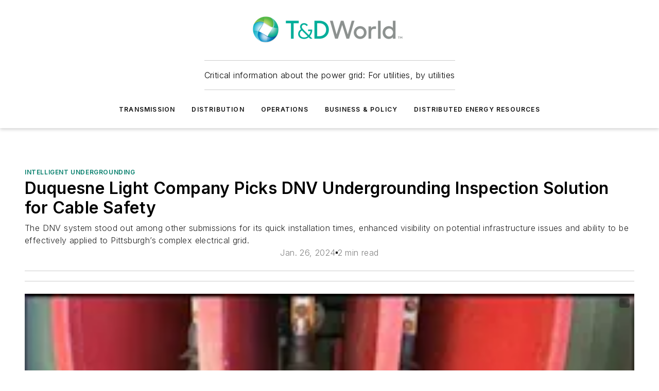

--- FILE ---
content_type: text/html;charset=utf-8
request_url: https://www.tdworld.com/intelligent-undergrounding/article/21281573/duquesne-light-company-picks-dnv-undergrounding-inspection-solution-for-cable-safety
body_size: 60478
content:
<!DOCTYPE html><html  lang="en"><head><meta charset="utf-8"><meta name="viewport" content="width=device-width, initial-scale=1, shrink-to-fit=no"><script type="text/javascript" src="/ruxitagentjs_ICA7NVfqrux_10327251022105625.js" data-dtconfig="rid=RID_-211088574|rpid=-413954865|domain=tdworld.com|reportUrl=/rb_bf25051xng|app=ea7c4b59f27d43eb|cuc=ll64881i|owasp=1|mel=100000|expw=1|featureHash=ICA7NVfqrux|dpvc=1|lastModification=1765214479370|tp=500,50,0|rdnt=1|uxrgce=1|srbbv=2|agentUri=/ruxitagentjs_ICA7NVfqrux_10327251022105625.js"></script><script type="importmap">{"imports":{"#entry":"/_nuxt/CxR92tmI.js"}}</script><title>Duquesne Light Company Picks DNV Undergrounding Inspection Solution for Cable Safety | TD World</title><link href="https://fonts.gstatic.com" rel="preconnect"><link href="https://cdn.cookielaw.org" rel="preconnect"><link href="https://gemenon.graphql.aspire-ebm.com" rel="preconnect"><style type="text/css">
            :root {
              --spacing-unit: 6px;
--spacing: 48px;
--color-line: #CDCDCD;
--color-primary-main: #007d6a;
--color-primary-container: #00f2cd;
--color-on-primary-container: #006254;
--color-secondary-main: #8C9190;
--color-secondary-container: #f5f5f5;
--color-on-secondary-container: #232424;
--color-black: #0d0d0d;
--color-white: #ffffff;
--color-grey: #b2c3ce;
--color-light-grey: #e0e0e0;
--primary-font-family: Inter;
--site-max-width: 1300px;
            }
          </style><style>@media (max-width:760px){.mobile-hidden{display:none!important}}.admin-layout a{color:#3867a6}.admin-layout .vs__dropdown-toggle{background:#fff;border:1px solid #9da4b0}.ebm-layout{overflow-anchor:none;width:100%}</style><style>@media (max-width:760px){.mobile-hidden[data-v-45fa8452]{display:none!important}}.admin-layout a[data-v-45fa8452]{color:#3867a6}.admin-layout .vs__dropdown-toggle[data-v-45fa8452]{background:#fff;border:1px solid #9da4b0}.ebm-page[data-v-45fa8452]{display:flex;flex-direction:column;font-family:Arial}.ebm-page .hasToolbar[data-v-45fa8452]{max-width:calc(100% - 49px)}.ebm-page__layout[data-v-45fa8452]{z-index:2}.ebm-page__layout[data-v-45fa8452],.ebm-page__page[data-v-45fa8452]{flex:1;pointer-events:none;position:relative}.ebm-page__page[data-v-45fa8452]{display:flex;flex-direction:column;z-index:1}.ebm-page__main[data-v-45fa8452]{flex:1;margin:auto;width:100%}.ebm-page__content[data-v-45fa8452]{padding:0;pointer-events:all}@media (min-width:600px){.ebm-page__content[data-v-45fa8452]{padding:"0 10px"}}.ebm-page__reskin-background[data-v-45fa8452]{background-position:top;background-repeat:no-repeat;background-size:cover;height:100%;left:0;overflow:hidden;position:fixed;top:0;width:100%;z-index:0}.ebm-page__reskin-ad[data-v-45fa8452]{padding:1.5rem 0;position:relative;text-align:center;z-index:1}.ebm-page__siteskin-ad[data-v-45fa8452]{margin-top:24px;pointer-events:all;position:fixed;transition:all 125ms;z-index:100}.ebm-page__siteskin-ad__left[data-v-45fa8452]{right:50%}@media (max-width:1636px){.ebm-page__siteskin-ad__left[data-v-45fa8452]{display:none}}.ebm-page__siteskin-ad__right[data-v-45fa8452]{left:50%}@media (max-width:1636px){.ebm-page__siteskin-ad__right[data-v-45fa8452]{display:none}}.ebm-page .ebm-page__primary[data-v-45fa8452]{margin-top:0}.ebm-page .page-content-wrapper[data-v-45fa8452]{margin:auto;width:100%}.ebm-page .load-more[data-v-45fa8452]{padding:10px 0;pointer-events:all;text-align:center;width:100%}.ebm-page .load-more[data-v-45fa8452]>*{margin:auto;padding:0 5px}.ebm-page .load-more .label[data-v-45fa8452]{display:flex;flex-direction:row}.ebm-page .load-more .label[data-v-45fa8452]>*{margin:0 5px}.ebm-page .footer[data-v-45fa8452]{position:relative}.ebm-page .ebm-page__primary[data-v-45fa8452]{margin-top:calc(var(--spacing)/2)}.ebm-page .ebm-page__content[data-v-45fa8452]{display:flex;flex-direction:column;gap:var(--spacing);margin:0!important}.ebm-page .ebm-page__content[data-v-45fa8452]>*{position:relative}.ebm-page .ebm-page__content[data-v-45fa8452]>:after{background-color:var(--color-line);bottom:auto;bottom:calc(var(--spacing)*-.5*1);content:"";height:1px;left:0;position:absolute;right:0}.ebm-page .ebm-page__content[data-v-45fa8452]>:last-child:after{display:none}.ebm-page .page-content-wrapper[data-v-45fa8452]{display:flex;flex-direction:column;gap:var(--spacing);max-width:var(--site-max-width);padding:0 calc(var(--spacing)/2)}@media (min-width:800px){.ebm-page .page-content-wrapper[data-v-45fa8452]{padding:0 var(--spacing)}}.ebm-page .page-content-wrapper[data-v-45fa8452]>*{position:relative}.ebm-page .page-content-wrapper[data-v-45fa8452]>:after{background-color:var(--color-line);bottom:auto;bottom:calc(var(--spacing)*-.5*1);content:"";height:1px;left:0;position:absolute;right:0}.ebm-page .page-content-wrapper[data-v-45fa8452]>:last-child:after{display:none}.ebm-page .load-more[data-v-45fa8452]{padding:0}.ebm-page .secondary-pages .page-content-wrapper[data-v-45fa8452],.ebm-page.full-width .page-content-wrapper[data-v-45fa8452]{max-width:100%!important;padding:0!important}.ebm-page .secondary-pages .ebm-page__primary[data-v-45fa8452],.ebm-page.full-width .ebm-page__primary[data-v-45fa8452]{margin-top:0!important}@media print{.ebm-page__page[data-v-45fa8452]{display:block}}</style><style>@media (max-width:760px){.mobile-hidden[data-v-06639cce]{display:none!important}}.admin-layout a[data-v-06639cce]{color:#3867a6}.admin-layout .vs__dropdown-toggle[data-v-06639cce]{background:#fff;border:1px solid #9da4b0}#header-leaderboard-ad[data-v-06639cce]{align-items:center;display:flex;justify-content:center;padding:1rem}</style><style>html{scroll-padding-top:calc(var(--header-height) + 16px)}</style><style>@media (max-width:760px){.mobile-hidden[data-v-b96d99b2]{display:none!important}}.admin-layout a[data-v-b96d99b2]{color:#3867a6}.admin-layout .vs__dropdown-toggle[data-v-b96d99b2]{background:#fff;border:1px solid #9da4b0}header[data-v-b96d99b2]{bottom:0;margin:auto;position:sticky;top:0;transition:top .5s cubic-bezier(.645,.045,.355,1);z-index:50}header .reskin-ad[data-v-b96d99b2]{padding:1.5rem 0;text-align:center}.navbar[data-v-b96d99b2]{background-color:#fff;box-shadow:0 3px 6px #00000029;left:0;opacity:1;padding-bottom:2rem;padding-top:2rem;right:0}.navbar .content[data-v-b96d99b2]{margin:auto;max-width:var(--site-max-width);padding:0 calc(var(--spacing)/2)}@media (min-width:800px){.navbar .content[data-v-b96d99b2]{padding:0 var(--spacing)}}.top-navbar[data-v-b96d99b2]{align-items:center;display:flex;justify-content:space-between}@media (max-width:900px){.logo[data-v-b96d99b2]{flex-grow:1}.logo img[data-v-b96d99b2]{max-width:180px}}@media (max-width:450px){.logo img[data-v-b96d99b2]{max-width:140px}}@media (max-width:370px){.logo img[data-v-b96d99b2]{max-width:120px}}@media (max-width:350px){.logo img[data-v-b96d99b2]{max-width:100px}}.bottom-navbar[data-v-b96d99b2]{max-height:100px;overflow:visible;transition:all .15s cubic-bezier(.86,0,.07,1)}.bottom-navbar.hidden[data-v-b96d99b2]{max-height:0;overflow:hidden;transform:scale(0)}.actions[data-v-b96d99b2]{align-items:center;-moz-column-gap:.5rem;column-gap:.5rem;display:flex;flex-basis:0;flex-grow:1}@media (max-width:900px){.actions[data-v-b96d99b2]{flex-basis:auto;flex-grow:0}}.actions.left[data-v-b96d99b2]{justify-content:left}.actions.right[data-v-b96d99b2]{-moz-column-gap:0;column-gap:0;justify-content:right}.actions .login-container[data-v-b96d99b2]{display:flex;gap:16px}@media (max-width:900px){.actions .login-container[data-v-b96d99b2]{gap:8px}}@media (max-width:450px){.actions .login-container[data-v-b96d99b2]{gap:4px}}@media (max-width:900px){.search-icon[data-v-b96d99b2]{display:none}}.cta[data-v-b96d99b2]{border-bottom:1px solid var(--color-line);border-top:1px solid var(--color-line);margin:1.5rem auto auto;width:-moz-fit-content;width:fit-content}@media (max-width:900px){.cta[data-v-b96d99b2]{display:none}}.sub-menu[data-v-b96d99b2]{align-items:center;display:flex;justify-content:center;list-style:none;margin-top:1.5rem;padding:0;white-space:nowrap}@media (max-width:1000px){.sub-menu[data-v-b96d99b2]{display:none}}.sub-menu-item[data-v-b96d99b2]{margin-left:1rem;margin-right:1rem}.menu-item[data-v-b96d99b2],.sub-menu-link[data-v-b96d99b2]{color:var(--color-black);font-size:.75rem;font-weight:600;letter-spacing:.1em;text-transform:uppercase}.popover-menu[data-v-b96d99b2]{align-items:flex-start;background-color:#fff;box-shadow:0 3px 6px #00000029;display:flex;flex-direction:column;justify-content:left;padding:1.5rem;text-align:left;width:200px}.popover-menu .menu-item[data-v-b96d99b2]{align-items:center;display:flex;margin-bottom:1rem}.popover-menu .menu-item .icon[data-v-b96d99b2]{margin-right:1rem}</style><style>@media (max-width:760px){.mobile-hidden{display:none!important}}.admin-layout a{color:#3867a6}.admin-layout .vs__dropdown-toggle{background:#fff;border:1px solid #9da4b0}.ebm-icon{cursor:pointer}.ebm-icon .tooltip-wrapper{display:block}.ebm-icon.disabled{cursor:not-allowed}.ebm-icon.arrowUp{margin-top:3px}.ebm-icon.arrowDown{margin-top:-5px;transform:rotate(180deg)}.ebm-icon.loading{animation-duration:2s;animation-iteration-count:infinite;animation-name:spin;animation-timing-function:linear}.ebm-icon.label{align-items:center;display:flex;flex-direction:column;font-size:.8em;justify-content:center;padding:0 5px}@keyframes spin{0%{transform:rotate(0)}to{transform:rotate(1turn)}}.ebm-icon .icon,.ebm-icon svg{display:block}</style><style>@media (max-width:760px){.mobile-hidden{display:none!important}}.admin-layout a{color:#3867a6}.admin-layout .vs__dropdown-toggle{background:#fff;border:1px solid #9da4b0}.ebm-mega-menu{background-color:var(--color-black);color:#fff;container-type:inline-size;display:none;height:100%;left:0;opacity:0;overflow:auto;position:fixed;text-align:center;top:0;transition-behavior:allow-discrete;transition-duration:.3s;transition-property:overlay display opacity;width:100%}.ebm-mega-menu.cms-user-logged-in{left:49px;width:calc(100% - 49px)}.ebm-mega-menu.open{display:block;opacity:1}@starting-style{.ebm-mega-menu.open{opacity:0}}@container (max-width: 750px){.ebm-mega-menu .mega-menu-header{display:flex}}.ebm-mega-menu .mega-menu-header .icon{margin-left:30px;margin-top:40px;width:24px}.ebm-mega-menu .mega-menu-header .logo{height:35px;max-width:100%}@container (min-width: 750px){.ebm-mega-menu .mega-menu-header .logo{height:50px;margin-bottom:30px}}@container (max-width: 750px){.ebm-mega-menu .mega-menu-header .logo{margin-top:20px}.ebm-mega-menu .mega-menu-header .logo img{height:auto;margin-left:5px;max-width:140px}}.ebm-mega-menu .mega-menu-container{margin:auto}@container (min-width: 750px){.ebm-mega-menu .mega-menu-container{max-width:850px;width:100%}}.ebm-mega-menu .mega-menu-container .search-field{padding-bottom:50px}@container (max-width: 900px){.ebm-mega-menu .mega-menu-container .search-field{margin-left:calc(var(--spacing)/2);margin-right:calc(var(--spacing)/2)}}.ebm-mega-menu .mega-menu-container .nav-links{display:grid;gap:calc(var(--spacing)/2);grid-template-columns:1fr;position:relative}.ebm-mega-menu .mega-menu-container .nav-links:after{background-color:var(--color-line);bottom:auto;bottom:calc(var(--spacing)*-.5*1);content:"";height:1px;left:0;position:absolute;right:0}.ebm-mega-menu .mega-menu-container .nav-links:last-child:after{display:none}@container (max-width: 900px){.ebm-mega-menu .mega-menu-container .nav-links{margin-left:calc(var(--spacing)/2);margin-right:calc(var(--spacing)/2)}}@container (min-width: 750px){.ebm-mega-menu .mega-menu-container .nav-links{gap:calc(var(--spacing)*2);grid-template-columns:1fr 1fr 1fr;padding-bottom:var(--spacing)}}.ebm-mega-menu .mega-menu-container .nav-links .section{display:flex;flex-direction:column;font-weight:400;list-style:none;text-align:center}@container (max-width: 750px){.ebm-mega-menu .mega-menu-container .nav-links .section{gap:5px;padding-top:30px;position:relative}.ebm-mega-menu .mega-menu-container .nav-links .section:after{background-color:var(--color-line);bottom:auto;bottom:calc(var(--spacing)*-.5*1);content:"";height:1px;left:0;position:absolute;right:0}.ebm-mega-menu .mega-menu-container .nav-links .section:last-child:after{display:none}.ebm-mega-menu .mega-menu-container .nav-links .section:first-child{padding-top:15px}}@container (min-width: 750px){.ebm-mega-menu .mega-menu-container .nav-links .section{border-bottom:none;font-size:1.25rem;gap:16px;position:relative;text-align:left}.ebm-mega-menu .mega-menu-container .nav-links .section:after{background-color:var(--color-line);bottom:0;content:"";height:100%;left:auto;position:absolute;right:calc(var(--spacing)*-.5*2);top:0;width:1px}.ebm-mega-menu .mega-menu-container .nav-links .section:last-child:after{display:none}}.ebm-mega-menu .mega-menu-container .nav-links .section a{color:#fff}.ebm-mega-menu .mega-menu-container .nav-links .section .title{font-size:.75rem;font-weight:400;text-transform:uppercase}.ebm-mega-menu .mega-menu-container .affiliate-links{display:flex;justify-content:center;margin-top:var(--spacing);padding:calc(var(--spacing)*.5);position:relative}.ebm-mega-menu .mega-menu-container .affiliate-links:after{background-color:var(--color-line);bottom:auto;bottom:calc(var(--spacing)*-.5*1);content:"";height:1px;left:0;position:absolute;right:0}.ebm-mega-menu .mega-menu-container .affiliate-links:last-child:after{display:none}.ebm-mega-menu .mega-menu-container .affiliate-links .ebm-affiliated-brands-direction{flex-direction:column;gap:calc(var(--spacing)*.5)}.ebm-mega-menu .mega-menu-container .social-links{align-items:center;display:flex;flex-direction:column;font-size:.75rem;justify-content:center;margin-top:var(--spacing);padding:calc(var(--spacing)*.5);text-transform:uppercase}.ebm-mega-menu .mega-menu-container .social-links .socials{gap:16px;margin:16px 16px 24px}</style><style>@media (max-width:760px){.mobile-hidden{display:none!important}}.admin-layout a{color:#3867a6}.admin-layout .vs__dropdown-toggle{background:#fff;border:1px solid #9da4b0}.ebm-search-field{container-type:inline-size;position:relative}.ebm-search-field .input{padding:10px 0;position:relative;width:100%}.ebm-search-field .input .icon{bottom:0;height:24px;margin:auto;position:absolute;right:.5rem;top:0}.ebm-search-field .input .clear-icon{bottom:0;height:24px;margin:auto;position:absolute;right:2.5rem;top:0}.ebm-search-field .input input{background-color:var(--c4e26338);border:1px solid var(--7798abdd);border-radius:5px;color:var(--0c12ecfc);font-size:1em;padding:1rem 8px 1rem 20px;width:100%}.ebm-search-field .sponsor-container{align-items:center;display:flex;font-size:.5rem;gap:5px;height:24px;margin:auto;position:absolute;right:10%;top:20%}@container (max-width: 750px){.ebm-search-field .sponsor-container{justify-content:flex-end;padding:10px 15px 0 0;position:static}}.ebm-search-field input[type=search]::-webkit-search-cancel-button,.ebm-search-field input[type=search]::-webkit-search-decoration{-webkit-appearance:none;appearance:none}</style><style>@media (max-width:760px){.mobile-hidden[data-v-3823c912]{display:none!important}}.admin-layout a[data-v-3823c912]{color:#3867a6}.admin-layout .vs__dropdown-toggle[data-v-3823c912]{background:#fff;border:1px solid #9da4b0}.ebm-affiliated-brands[data-v-3823c912]{display:flex;flex-direction:row;font-size:.75rem}.ebm-affiliated-brands__label[data-v-3823c912]{display:block;padding:0 calc(var(--spacing)/2)}.ebm-affiliated-brands__links[data-v-3823c912]{display:flex;flex-direction:row;flex-wrap:wrap;justify-content:center}.ebm-affiliated-brands__links>div[data-v-3823c912]{padding:0 calc(var(--spacing)/4)}.ebm-affiliated-brands__links>div a[data-v-3823c912]{color:var(--link-color);font-weight:600}</style><style>@media (max-width:760px){.mobile-hidden[data-v-8e92f456]{display:none!important}}.admin-layout a[data-v-8e92f456]{color:#3867a6}.admin-layout .vs__dropdown-toggle[data-v-8e92f456]{background:#fff;border:1px solid #9da4b0}.ebm-socials[data-v-8e92f456]{display:flex;flex-wrap:wrap}.ebm-socials__icon[data-v-8e92f456]{cursor:pointer;margin-right:7px;text-decoration:none}.ebm-socials .text[data-v-8e92f456]{height:0;overflow:hidden;text-indent:-9999px}</style><style>@media (max-width:760px){.mobile-hidden{display:none!important}}.admin-layout a{color:#3867a6}.admin-layout .vs__dropdown-toggle{background:#fff;border:1px solid #9da4b0}.ebm-ad-target__outer{display:flex;height:auto;justify-content:center;max-width:100%;width:100%}.ebm-ad-target__inner{align-items:center;display:flex}.ebm-ad-target img{max-width:100%}.ebm-ad-target iframe{box-shadow:0 .125rem .25rem #00000013}</style><style>@media (max-width:760px){.mobile-hidden[data-v-4c12f864]{display:none!important}}.admin-layout a[data-v-4c12f864]{color:#3867a6}.admin-layout .vs__dropdown-toggle[data-v-4c12f864]{background:#fff;border:1px solid #9da4b0}#sticky-bottom-ad[data-v-4c12f864]{align-items:center;background:#000000bf;display:flex;justify-content:center;left:0;padding:8px;position:fixed;right:0;z-index:999}#sticky-bottom-ad .close-button[data-v-4c12f864]{background:none;border:0;color:#fff;cursor:pointer;font-weight:900;margin:8px;position:absolute;right:0;top:0}.slide-up-enter[data-v-4c12f864],.slide-up-leave-to[data-v-4c12f864]{opacity:0;transform:translateY(200px)}.slide-up-enter-active[data-v-4c12f864]{transition:all .25s ease-out}.slide-up-leave-active[data-v-4c12f864]{transition:all .25s ease-in}</style><style>@media (max-width:760px){.mobile-hidden[data-v-0622f0e1]{display:none!important}}.admin-layout a[data-v-0622f0e1]{color:#3867a6}.admin-layout .vs__dropdown-toggle[data-v-0622f0e1]{background:#fff;border:1px solid #9da4b0}.grid[data-v-0622f0e1]{container-type:inline-size;margin:auto}.grid .grid-row[data-v-0622f0e1]{position:relative}.grid .grid-row[data-v-0622f0e1]:after{background-color:var(--color-line);bottom:auto;bottom:calc(var(--spacing)*-.5*1);content:"";height:1px;left:0;position:absolute;right:0}.grid .grid-row.hide-bottom-border[data-v-0622f0e1]:after,.grid .grid-row[data-v-0622f0e1]:last-child:after{display:none}@container (width >= 750px){.grid .grid-row.mobile-only[data-v-0622f0e1]{display:none}}@container (width < 750px){.grid .grid-row.exclude-mobile[data-v-0622f0e1]{display:none}}</style><style>@media (max-width:760px){.mobile-hidden[data-v-840eddae]{display:none!important}}.admin-layout a[data-v-840eddae]{color:#3867a6}.admin-layout .vs__dropdown-toggle[data-v-840eddae]{background:#fff;border:1px solid #9da4b0}.web-row[data-v-840eddae]{container-type:inline-size}.web-row .row[data-v-840eddae]{--col-size:calc(50% - var(--spacing)*1/2);display:grid;padding-bottom:0ver;padding-top:0;width:100%}@media (min-width:750px){.web-row .row[data-v-840eddae]{padding-left:0;padding-right:0}}@media (min-width:500px){.web-row .row.restricted[data-v-840eddae]{margin:auto;max-width:66%}}.web-row .row .column-wrapper[data-v-840eddae]{display:flex;order:0;width:100%}.web-row .row.largest_first.layout1_2 .column-wrapper[data-v-840eddae]:nth-child(2),.web-row .row.largest_first.layout1_2_1 .column-wrapper[data-v-840eddae]:nth-child(2),.web-row .row.largest_first.layout1_3 .column-wrapper[data-v-840eddae]:nth-child(2){order:-1}@container (min-width: 750px){.web-row .row.layout1_1[data-v-840eddae]{display:grid;grid-template-columns:minmax(0,1fr) minmax(0,1fr)}.web-row .row.layout1_1 .column-wrapper[data-v-840eddae]{position:relative}.web-row .row.layout1_1 .column-wrapper[data-v-840eddae]:after{background-color:var(--color-line);bottom:0;content:"";height:100%;left:auto;position:absolute;right:calc(var(--spacing)*-.5*1);top:0;width:1px}.web-row .row.layout1_1 .column-wrapper[data-v-840eddae]:last-child:after{display:none}.web-row .row.layout1_2[data-v-840eddae]{display:grid;grid-template-columns:minmax(0,var(--col-size)) minmax(0,var(--col-size))}.web-row .row.layout1_2 .column-wrapper[data-v-840eddae]{position:relative}.web-row .row.layout1_2 .column-wrapper[data-v-840eddae]:after{background-color:var(--color-line);bottom:0;content:"";height:100%;left:auto;position:absolute;right:calc(var(--spacing)*-.5*1);top:0;width:1px}.web-row .row.layout1_2 .column-wrapper[data-v-840eddae]:last-child:after{display:none}.web-row .row.layout1_2 .column-wrapper[data-v-840eddae]:nth-child(2){order:0!important}}@container (min-width: 1050px){.web-row .row.layout1_2[data-v-840eddae]{--col-size:calc(33.33333% - var(--spacing)*2/3);grid-template-columns:var(--col-size) calc(var(--col-size)*2 + var(--spacing))}}@container (min-width: 750px){.web-row .row.layout2_1[data-v-840eddae]{display:grid;grid-template-columns:minmax(0,var(--col-size)) minmax(0,var(--col-size))}.web-row .row.layout2_1 .column-wrapper[data-v-840eddae]{position:relative}.web-row .row.layout2_1 .column-wrapper[data-v-840eddae]:after{background-color:var(--color-line);bottom:0;content:"";height:100%;left:auto;position:absolute;right:calc(var(--spacing)*-.5*1);top:0;width:1px}.web-row .row.layout2_1 .column-wrapper[data-v-840eddae]:last-child:after{display:none}}@container (min-width: 1050px){.web-row .row.layout2_1[data-v-840eddae]{--col-size:calc(33.33333% - var(--spacing)*2/3);grid-template-columns:calc(var(--col-size)*2 + var(--spacing)) var(--col-size)}}@container (min-width: 1100px){.web-row .row.layout1_1_1[data-v-840eddae]{--col-size:calc(33.33333% - var(--spacing)*2/3);display:grid;grid-template-columns:minmax(0,var(--col-size)) minmax(0,var(--col-size)) minmax(0,var(--col-size))}.web-row .row.layout1_1_1 .column-wrapper[data-v-840eddae]{position:relative}.web-row .row.layout1_1_1 .column-wrapper[data-v-840eddae]:after{background-color:var(--color-line);bottom:0;content:"";height:100%;left:auto;position:absolute;right:calc(var(--spacing)*-.5*1);top:0;width:1px}.web-row .row.layout1_1_1 .column-wrapper[data-v-840eddae]:last-child:after{display:none}}</style><style>@media (max-width:760px){.mobile-hidden{display:none!important}}.admin-layout a{color:#3867a6}.admin-layout .vs__dropdown-toggle{background:#fff;border:1px solid #9da4b0}.web-grid-title{align-items:center;container-type:inline-size;font-family:var(--primary-font-family);margin-bottom:calc(var(--spacing)/2);max-width:100%;width:100%}.web-grid-title .title{display:flex;flex:1 0 auto;font-size:1.9rem;font-weight:600;gap:var(--spacing-unit);letter-spacing:-.01em;line-height:40px;max-width:100%;overflow:hidden;text-overflow:ellipsis}.web-grid-title .title .grid-title-image-icon{height:23px;margin-top:8px}.web-grid-title.has-link .title{max-width:calc(100% - 100px)}.web-grid-title .divider{background-color:var(--color-line);height:1px;width:100%}.web-grid-title .view-more{color:var(--color-primary-main);cursor:primary;flex:0 1 auto;font-size:.75rem;font-weight:600;letter-spacing:.05em;line-height:18px;text-transform:uppercase;white-space:nowrap}@container (max-width: 500px){.web-grid-title .view-more{display:none}}.web-grid-title.primary{display:flex;gap:5px}.web-grid-title.primary .topbar,.web-grid-title.secondary .divider,.web-grid-title.secondary .view-more{display:none}.web-grid-title.secondary .topbar{background-color:var(--color-primary-main);height:8px;margin-bottom:calc(var(--spacing)/3);width:80px}</style><style>@media (max-width:760px){.mobile-hidden[data-v-2e2a3563]{display:none!important}}.admin-layout a[data-v-2e2a3563]{color:#3867a6}.admin-layout .vs__dropdown-toggle[data-v-2e2a3563]{background:#fff;border:1px solid #9da4b0}.column[data-v-2e2a3563]{align-items:stretch;display:flex;flex-wrap:wrap;height:100%;position:relative}.column[data-v-2e2a3563],.column .standard-blocks[data-v-2e2a3563],.column .sticky-blocks[data-v-2e2a3563]{width:100%}.column.block-align-center[data-v-2e2a3563]{align-items:center;justify-content:center}.column.block-align-top[data-v-2e2a3563]{align-items:top;flex-direction:column}.column.block-align-sticky[data-v-2e2a3563]{align-items:start;display:block;justify-content:center}.column.block-align-equalize[data-v-2e2a3563]{align-items:stretch}.column .sticky-blocks.has-standard[data-v-2e2a3563]{margin-top:var(--spacing)}.column .block-wrapper[data-v-2e2a3563]{max-width:100%;position:relative}.column .block-wrapper[data-v-2e2a3563]:after{background-color:var(--color-line);bottom:auto;bottom:calc(var(--spacing)*-.5*1);content:"";height:1px;left:0;position:absolute;right:0}.column .block-wrapper.hide-bottom-border[data-v-2e2a3563]:after,.column .block-wrapper[data-v-2e2a3563]:last-child:after,.column .standard-blocks:not(.has-sticky) .block-wrapper[data-v-2e2a3563]:last-child:after,.column .sticky-blocks .block-wrapper[data-v-2e2a3563]:last-child:after{display:none}@media print{.column[data-v-2e2a3563]{height:auto}}</style><style>@media (max-width:760px){.mobile-hidden[data-v-a4efc542]{display:none!important}}.admin-layout a[data-v-a4efc542]{color:#3867a6}.admin-layout .vs__dropdown-toggle[data-v-a4efc542]{background:#fff;border:1px solid #9da4b0}.block[data-v-a4efc542]{display:flex;flex-direction:column;overflow:visible;width:100%}.block .block-title[data-v-a4efc542]{margin-bottom:calc(var(--spacing)/2)}.block .above-cta[data-v-a4efc542]{height:100%}.block .title[data-v-a4efc542]{font-size:1rem;line-height:1rem;text-transform:uppercase}.block .title a[data-v-a4efc542]{color:inherit;text-decoration:none}.block .title a[data-v-a4efc542]:hover{text-decoration:underline}.block .title template[data-v-a4efc542]{display:inline-block}.block .content[data-v-a4efc542]{display:flex;width:100%}.block .cta[data-v-a4efc542]{align-items:center;display:flex;flex-direction:column;font-size:1rem;gap:calc(var(--spacing)/2);justify-content:space-between}@container (width > 500px){.block .cta[data-v-a4efc542]{flex-direction:row}}</style><style>@media (max-width:760px){.mobile-hidden[data-v-3dec0756]{display:none!important}}.admin-layout a[data-v-3dec0756]{color:#3867a6}.admin-layout .vs__dropdown-toggle[data-v-3dec0756]{background:#fff;border:1px solid #9da4b0}.ebm-button-wrapper[data-v-3dec0756]{display:inline-block}.ebm-button-wrapper .ebm-button[data-v-3dec0756]{border:1px solid;border-radius:.1rem;cursor:pointer;display:block;font-weight:600;outline:none;text-transform:uppercase;width:100%}.ebm-button-wrapper .ebm-button .content[data-v-3dec0756]{align-items:center;display:flex;gap:var(--spacing-unit);justify-content:center}.ebm-button-wrapper .ebm-button .content.icon-right[data-v-3dec0756]{flex-direction:row-reverse}.ebm-button-wrapper .ebm-button[data-v-3dec0756]:focus,.ebm-button-wrapper .ebm-button[data-v-3dec0756]:hover{box-shadow:0 0 .1rem #3e5d8580;filter:contrast(125%)}.ebm-button-wrapper .ebm-button[data-v-3dec0756]:active{box-shadow:0 0 .3rem #1c417280}.ebm-button-wrapper .ebm-button[data-v-3dec0756]:active:after{height:200px;width:200px}.ebm-button-wrapper .ebm-button--small[data-v-3dec0756]{font-size:.75rem;padding:.2rem .4rem}.ebm-button-wrapper .ebm-button--medium[data-v-3dec0756]{font-size:.75rem;padding:.3rem .6rem}.ebm-button-wrapper .ebm-button--large[data-v-3dec0756]{font-size:.75rem;line-height:1.25rem;padding:.5rem 1rem}@media (max-width:450px){.ebm-button-wrapper .ebm-button--large[data-v-3dec0756]{padding:.5rem}}.ebm-button-wrapper .ebm-button--fullWidth[data-v-3dec0756]{font-size:1.15rem;margin:0 auto;padding:.5rem 1rem;width:100%}.ebm-button-wrapper.primary .ebm-button[data-v-3dec0756],.ebm-button-wrapper.solid .ebm-button[data-v-3dec0756]{background-color:var(--button-accent-color);border-color:var(--button-accent-color);color:var(--button-text-color)}.ebm-button-wrapper.primary .ebm-button[data-v-3dec0756]:hover,.ebm-button-wrapper.solid .ebm-button[data-v-3dec0756]:hover{text-decoration:underline}.ebm-button-wrapper.hollow .ebm-button[data-v-3dec0756]{background-color:transparent;background-color:#fff;border:1px solid var(--button-accent-color);color:var(--button-accent-color)}.ebm-button-wrapper.hollow .ebm-button[data-v-3dec0756]:hover{text-decoration:underline}.ebm-button-wrapper.borderless .ebm-button[data-v-3dec0756]{background-color:transparent;border-color:transparent;color:var(--button-accent-color)}.ebm-button-wrapper.borderless .ebm-button[data-v-3dec0756]:hover{background-color:var(--button-accent-color);color:#fff;text-decoration:underline}.ebm-button-wrapper .ebm-button[data-v-3dec0756]{transition:all .15s ease-in-out}</style><style>@media (max-width:760px){.mobile-hidden{display:none!important}}.admin-layout a{color:#3867a6}.admin-layout .vs__dropdown-toggle{background:#fff;border:1px solid #9da4b0}.web-footer-new{display:flex;font-size:1rem;font-weight:400;justify-content:center;padding-bottom:calc(var(--spacing)/2);pointer-events:all;width:100%}.web-footer-new a{color:var(--link-color)}.web-footer-new .container{display:flex;justify-content:center;width:100%}.web-footer-new .container .container-wrapper{display:flex;flex-direction:column;gap:var(--spacing);width:100%}@media (min-width:800px){.web-footer-new .container{flex-direction:row}}.web-footer-new .container .row{position:relative;width:100%}.web-footer-new .container .row:after{background-color:var(--color-line);bottom:auto;bottom:calc(var(--spacing)*-.5*1);content:"";height:1px;left:0;position:absolute;right:0}.web-footer-new .container .row:last-child:after{display:none}.web-footer-new .container .row.full-width{justify-items:center}.web-footer-new .container .column-wrapper{display:grid;gap:var(--spacing);grid-template-columns:1fr}.web-footer-new .container .column-wrapper.full-width{max-width:var(--site-max-width)!important;padding:0 calc(var(--spacing)*1.5);width:100%}.web-footer-new .container .column-wrapper .col{align-items:center;display:flex;flex-direction:column;gap:calc(var(--spacing)/4);justify-content:center;margin:0 auto;max-width:80%;position:relative;text-align:center}.web-footer-new .container .column-wrapper .col:after{background-color:var(--color-line);bottom:auto;bottom:calc(var(--spacing)*-.5*1);content:"";height:1px;left:0;position:absolute;right:0}.web-footer-new .container .column-wrapper .col:last-child:after{display:none}.web-footer-new .container .column-wrapper .col.valign-middle{align-self:center}@media (min-width:800px){.web-footer-new .container .column-wrapper{align-items:start;gap:var(--spacing)}.web-footer-new .container .column-wrapper.cols1_1_1{grid-template-columns:1fr 1fr 1fr}.web-footer-new .container .column-wrapper.cols1_1{grid-template-columns:1fr 1fr}.web-footer-new .container .column-wrapper .col{align-items:start;max-width:100%;position:relative;text-align:left}.web-footer-new .container .column-wrapper .col:after{background-color:var(--color-line);bottom:0;content:"";height:100%;left:auto;position:absolute;right:calc(var(--spacing)*-.5*1);top:0;width:1px}.web-footer-new .container .column-wrapper .col:last-child:after{display:none}}.web-footer-new .corporatelogo{align-self:center;filter:brightness(0);height:auto;margin-right:var(--spacing-unit);width:100px}.web-footer-new .menu-copyright{align-items:center;display:flex;flex-direction:column;gap:calc(var(--spacing)/2)}.web-footer-new .menu-copyright.full-width{max-width:var(--site-max-width);padding:0 calc(var(--spacing)*1.5);width:100%}.web-footer-new .menu-copyright .links{display:flex;font-size:.75rem;gap:calc(var(--spacing)/4);list-style:none;margin:0;padding:0}.web-footer-new .menu-copyright .copyright{display:flex;flex-direction:row;flex-wrap:wrap;font-size:.8em;justify-content:center}@media (min-width:800px){.web-footer-new .menu-copyright{flex-direction:row;justify-content:space-between}}.web-footer-new .blocktitle{color:#000;font-size:1.1rem;font-weight:600;width:100%}.web-footer-new .web-affiliated-brands-direction{flex-direction:column}@media (min-width:800px){.web-footer-new .web-affiliated-brands-direction{flex-direction:row}}</style><style>@media (max-width:760px){.mobile-hidden{display:none!important}}.admin-layout a{color:#3867a6}.admin-layout .vs__dropdown-toggle{background:#fff;border:1px solid #9da4b0}.ebm-web-subscribe-wrapper{display:flex;flex-direction:column;height:100%;overflow:auto}.ebm-web-subscribe-content{height:100%;overflow:auto;padding:calc(var(--spacing)*.5) var(--spacing)}@container (max-width: 750px){.ebm-web-subscribe-content{padding-bottom:100%}}.ebm-web-subscribe-content .web-subscribe-header .web-subscribe-title{align-items:center;display:flex;gap:var(--spacing);justify-content:space-between;line-height:normal}.ebm-web-subscribe-content .web-subscribe-header .web-subscribe-title .close-button{align-items:center;cursor:pointer;display:flex;font-size:.75rem;font-weight:600;text-transform:uppercase}.ebm-web-subscribe-content .web-subscribe-header .web-subscribe-subtext{padding-bottom:var(--spacing)}.ebm-web-subscribe-content .web-subscribe-header .newsletter-items{display:grid;gap:10px;grid-template-columns:1fr 1fr}@container (max-width: 750px){.ebm-web-subscribe-content .web-subscribe-header .newsletter-items{grid-template-columns:1fr}}.ebm-web-subscribe-content .web-subscribe-header .newsletter-items .newsletter-item{border:1px solid var(--color-line);display:flex;flex-direction:row;flex-direction:column;gap:1rem;padding:1rem}.ebm-web-subscribe-content .web-subscribe-header .newsletter-items .newsletter-item .newsletter-title{display:flex;font-size:1.25rem;font-weight:600;justify-content:space-between;letter-spacing:-.01em;line-height:25px}.ebm-web-subscribe-content .web-subscribe-header .newsletter-items .newsletter-item .newsletter-description{font-size:1rem;font-weight:400;letter-spacing:.0125em;line-height:24px}.web-subscribe-footer{background-color:#fff;box-shadow:0 4px 16px #00000040;width:100%}.web-subscribe-footer .subscribe-footer-wrapper{padding:var(--spacing)!important}.web-subscribe-footer .subscribe-footer-wrapper .user-info-container{align-items:center;display:flex;justify-content:space-between;padding-bottom:calc(var(--spacing)*.5)}.web-subscribe-footer .subscribe-footer-wrapper .user-info-container .nl-user-info{align-items:center;display:flex;gap:10px}.web-subscribe-footer .subscribe-footer-wrapper .subscribe-login-container .nl-selected{font-size:1.25rem;font-weight:600;margin-bottom:10px}.web-subscribe-footer .subscribe-footer-wrapper .subscribe-login-container .form-fields-setup{display:flex;gap:calc(var(--spacing)*.125);padding-top:calc(var(--spacing)*.5)}@container (max-width: 1050px){.web-subscribe-footer .subscribe-footer-wrapper .subscribe-login-container .form-fields-setup{display:block}}.web-subscribe-footer .subscribe-footer-wrapper .subscribe-login-container .form-fields-setup .web-form-fields{z-index:100}.web-subscribe-footer .subscribe-footer-wrapper .subscribe-login-container .form-fields-setup .web-form-fields .field-label{font-size:.75rem}.web-subscribe-footer .subscribe-footer-wrapper .subscribe-login-container .form-fields-setup .form{display:flex;gap:calc(var(--spacing)*.125)}@container (max-width: 750px){.web-subscribe-footer .subscribe-footer-wrapper .subscribe-login-container .form-fields-setup .form{flex-direction:column;padding-bottom:calc(var(--spacing)*.5)}}.web-subscribe-footer .subscribe-footer-wrapper .subscribe-login-container .form-fields-setup .form .vs__dropdown-menu{max-height:8rem}@container (max-width: 750px){.web-subscribe-footer .subscribe-footer-wrapper .subscribe-login-container .form-fields-setup .form .vs__dropdown-menu{max-height:4rem}}.web-subscribe-footer .subscribe-footer-wrapper .subscribe-login-container .form-fields-setup .subscribe-button{margin-top:calc(var(--spacing)*.5);width:20%}@container (max-width: 1050px){.web-subscribe-footer .subscribe-footer-wrapper .subscribe-login-container .form-fields-setup .subscribe-button{width:100%}}.web-subscribe-footer .subscribe-footer-wrapper .subscribe-login-container .form-fields-setup .subscribe-button .ebm-button{height:3rem}.web-subscribe-footer .subscribe-footer-wrapper .subscribe-login-container .compliance-field{font-size:.75rem;line-height:18px;z-index:-1}.web-subscribe-footer .subscribe-footer-wrapper a{color:#000;text-decoration:underline}.web-subscribe-footer .subscribe-footer-wrapper .subscribe-consent{font-size:.75rem;letter-spacing:.025em;line-height:18px;padding:5px 0}.web-subscribe-footer .subscribe-footer-wrapper .account-check{padding-top:calc(var(--spacing)*.25)}</style><style>@media (max-width:760px){.mobile-hidden{display:none!important}}.admin-layout a{color:#3867a6}.admin-layout .vs__dropdown-toggle{background:#fff;border:1px solid #9da4b0}.ebm-web-pane{container-type:inline-size;height:100%;pointer-events:all;position:fixed;right:0;top:0;width:100%;z-index:100}.ebm-web-pane.hidden{pointer-events:none}.ebm-web-pane.hidden .web-pane-mask{opacity:0}.ebm-web-pane.hidden .contents{max-width:0}.ebm-web-pane .web-pane-mask{background-color:#000;display:table;height:100%;opacity:.8;padding:16px;transition:all .3s ease;width:100%}.ebm-web-pane .contents{background-color:#fff;bottom:0;max-width:1072px;position:absolute;right:0;top:0;transition:all .3s ease;width:100%}.ebm-web-pane .contents.cms-user-logged-in{width:calc(100% - 49px)}.ebm-web-pane .contents .close-icon{cursor:pointer;display:flex;justify-content:flex-end;margin:10px}</style><style>@media (max-width:760px){.mobile-hidden{display:none!important}}.admin-layout a{color:#3867a6}.admin-layout .vs__dropdown-toggle{background:#fff;border:1px solid #9da4b0}.gam-slot-builder{min-width:300px;width:100%}.gam-slot-builder iframe{max-width:100%;overflow:hidden}</style><style>@media (max-width:760px){.mobile-hidden{display:none!important}}.admin-layout a{color:#3867a6}.admin-layout .vs__dropdown-toggle{background:#fff;border:1px solid #9da4b0}.web-content-title-new{display:flex;flex-direction:column;gap:calc(var(--spacing));width:100%}.web-content-title-new>*{position:relative}.web-content-title-new>:after{background-color:var(--color-line);bottom:auto;bottom:calc(var(--spacing)*-.5*1);content:"";height:1px;left:0;position:absolute;right:0}.web-content-title-new>:last-child:after{display:none}.web-content-title-new .above-line{container-type:inline-size;display:flex;flex-direction:column;gap:calc(var(--spacing)/2)}.web-content-title-new .above-line .section-wrapper{display:flex;gap:calc(var(--spacing)/4)}.web-content-title-new .above-line .section-wrapper.center{margin-left:auto;margin-right:auto}.web-content-title-new .above-line .sponsored-label{color:var(--color-primary-main);font-size:.75rem;font-weight:600;letter-spacing:.05rem;text-transform:uppercase}.web-content-title-new .above-line .section{font-size:.75rem;font-weight:600;letter-spacing:.05em;text-transform:uppercase}.web-content-title-new .above-line .event-info{display:flex;flex-direction:column;font-size:.9rem;gap:calc(var(--spacing)/2)}.web-content-title-new .above-line .event-info .column{display:flex;flex-direction:column;font-size:.9rem;gap:calc(var(--spacing)/4);width:100%}.web-content-title-new .above-line .event-info .column .content{display:flex;gap:calc(var(--spacing)/4)}.web-content-title-new .above-line .event-info .column label{flex:0 0 80px;font-weight:600}.web-content-title-new .above-line .event-info>*{position:relative}.web-content-title-new .above-line .event-info>:after{background-color:var(--color-line);bottom:0;content:"";height:100%;left:auto;position:absolute;right:calc(var(--spacing)*-.5*1);top:0;width:1px}.web-content-title-new .above-line .event-info>:last-child:after{display:none}@container (min-width: 600px){.web-content-title-new .above-line .event-info{align-items:center;flex-direction:row;gap:calc(var(--spacing))}.web-content-title-new .above-line .event-info>*{position:relative}.web-content-title-new .above-line .event-info>:after{background-color:var(--color-line);bottom:0;content:"";height:100%;left:auto;position:absolute;right:calc(var(--spacing)*-.5*1);top:0;width:1px}.web-content-title-new .above-line .event-info>:last-child:after{display:none}.web-content-title-new .above-line .event-info .event-location{display:block}}.web-content-title-new .above-line .title-text{font-size:2rem;line-height:1.2}@container (width > 500px){.web-content-title-new .above-line .title-text{font-size:2.75rem}}.web-content-title-new .above-line .author-row{align-items:center;display:flex;flex-direction:column;gap:calc(var(--spacing)/3);justify-content:center}.web-content-title-new .above-line .author-row .all-authors{display:flex;gap:calc(var(--spacing)/3)}.web-content-title-new .above-line .author-row .date-read-time{align-items:center;display:flex;gap:calc(var(--spacing)/3)}.web-content-title-new .above-line .author-row .dot{align-items:center;grid-area:dot}.web-content-title-new .above-line .author-row .dot:after{background-color:#000;content:"";display:block;height:4px;width:4px}.web-content-title-new .above-line .author-row .dot.first{display:none}.web-content-title-new .above-line .author-row .date{grid-area:date}.web-content-title-new .above-line .author-row .read-time{grid-area:read-time}.web-content-title-new .above-line .author-row .date,.web-content-title-new .above-line .author-row .duration,.web-content-title-new .above-line .author-row .read-time{color:#000;opacity:.5}@container (width > 500px){.web-content-title-new .above-line .author-row{flex-direction:row}.web-content-title-new .above-line .author-row .dot.first{display:block}}@container (width > 700px){.web-content-title-new .above-line .author-row{justify-content:flex-start}}.web-content-title-new .above-line .teaser-text{color:#222;font-size:16px;padding-top:8px}@container (width > 500px){.web-content-title-new .above-line .teaser-text{font-size:17px}}@container (width > 700px){.web-content-title-new .above-line .teaser-text{font-size:18px}}@container (width > 1000px){.web-content-title-new .above-line .teaser-text{font-size:19px}}.web-content-title-new .above-line .podcast-series{align-items:center;color:var(--color-primary-main);display:flex;font-size:.85rem;font-weight:500;gap:6px;text-transform:uppercase}.web-content-title-new .below-line{align-items:center;display:flex;justify-content:space-between;width:100%}.web-content-title-new .below-line .print-favorite{display:flex;gap:calc(var(--spacing)/3);justify-content:flex-end}.web-content-title-new .image-wrapper{flex:1 0 auto;width:100%}.web-content-title-new .comment-count{align-items:center;cursor:pointer;display:flex;padding-left:8px}.web-content-title-new .comment-count .viafoura{align-items:center;background-color:transparent!important;display:flex;font-size:16px;font-weight:inherit;padding-left:4px}.web-content-title-new .event-location p{margin:0}.web-content-title-new .highlights h2{margin-bottom:24px}.web-content-title-new .highlights .text{font-size:18px}.web-content-title-new .highlights .text li{margin-bottom:16px}.web-content-title-new .highlights .text li:last-child{margin-bottom:0}.web-content-title-new .author-contributor,.web-content-title-new .company-link{color:#000;display:flex;flex-wrap:wrap}.web-content-title-new .author-contributor a,.web-content-title-new .company-link a{color:inherit!important;font-size:1rem;text-decoration:underline}.web-content-title-new .author-contributor .author{display:flex}.web-content-title-new.center{text-align:center}.web-content-title-new.center .breadcrumb{display:flex;justify-content:center}.web-content-title-new.center .author-row{justify-content:center}</style><style>@media (max-width:760px){.mobile-hidden[data-v-e69042fe]{display:none!important}}.admin-layout a[data-v-e69042fe]{color:#3867a6}.admin-layout .vs__dropdown-toggle[data-v-e69042fe]{background:#fff;border:1px solid #9da4b0}.ebm-share-list[data-v-e69042fe]{display:flex;gap:calc(var(--spacing)/3);list-style:none;overflow:hidden;padding:0;transition:.3s;width:100%}.ebm-share-list li[data-v-e69042fe]{margin:0;padding:0}.ebm-share-item[data-v-e69042fe]{border-radius:4px;cursor:pointer;margin:2px}</style><style>@media (max-width:760px){.mobile-hidden{display:none!important}}.admin-layout a{color:#3867a6}.admin-layout .vs__dropdown-toggle{background:#fff;border:1px solid #9da4b0}.ebm-content-teaser-image .view-gallery-btn{margin-top:8px}.ebm-content-teaser-image__link{cursor:pointer}.ebm-content-teaser-image__small{cursor:zoom-in}.ebm-content-teaser-image__large{align-items:center;background-color:#000c;cursor:zoom-out;display:flex;height:100%;left:0;padding:0 50px;position:fixed;top:0;transition:.3s;width:100%;z-index:50001}.ebm-content-teaser-image__large .large-image-wrapper{display:grid;height:90%;max-height:90vh}.ebm-content-teaser-image__large .large-image-wrapper>div{background-color:#fff;margin:auto;max-height:calc(90vh - 45px);max-width:100%;position:relative;text-align:center}.ebm-content-teaser-image__large .large-image-wrapper>div img{border:5px solid #fff;border-bottom:none;margin:auto auto -5px;max-height:calc(90vh - 45px);max-width:100%}.ebm-content-teaser-image__large .large-image-wrapper>div .caption{background-color:#fff;border:5px solid #fff;font-size:.85em;max-width:100%;padding:5px;text-align:center;width:100%}.ebm-content-teaser-image__large .large-image-wrapper>div .credit{position:absolute;right:10px;top:10px}.ebm-content-teaser-image__large .arrow-icon{background-color:transparent;height:36px;width:36px}.ebm-content-teaser-image .thumbnails{align-items:center;display:flex;flex-wrap:wrap;gap:20px;justify-content:center;padding:10px}.ebm-content-teaser-image .thumbnails .thumbnail{border:1px solid transparent;cursor:pointer;max-width:200px;min-width:100px}.ebm-content-teaser-image .thumbnails .thumbnail:hover{border:1px solid #000}</style><style>@media (max-width:760px){.mobile-hidden{display:none!important}}.admin-layout a{color:#3867a6}.admin-layout .vs__dropdown-toggle{background:#fff;border:1px solid #9da4b0}.web-image{max-width:100%;width:100%}.web-image .ebm-image-wrapper{margin:0;max-width:100%;position:relative;width:100%}.web-image .ebm-image-wrapper .ebm-image{display:block;max-width:100%;width:100%}.web-image .ebm-image-wrapper .ebm-image:not(.native) img{width:100%}.web-image .ebm-image-wrapper .ebm-image img{display:block;height:auto;margin:auto;max-width:100%}.web-image .ebm-image.video-type:after{background-image:url([data-uri]);background-size:contain;content:"";filter:brightness(0) invert(1) drop-shadow(2px 2px 2px rgba(0,0,0,.5));height:50px;left:50%;opacity:.6;position:absolute;top:50%;transform:translate(-50%,-50%);width:50px}.web-image .ebm-icon-wrapper{background-color:#0000004d;border-radius:4px;z-index:3}.web-image .ebm-icon{color:inherit;margin:1px 2px}.web-image .ebm-image-caption{font-size:.85rem;line-height:1.5;margin:auto}.web-image .ebm-image-caption p:first-child{margin-top:0}.web-image .ebm-image-caption p:last-child{margin-bottom:0}</style><style>@media (max-width:760px){.mobile-hidden[data-v-ab10a904]{display:none!important}}.admin-layout a[data-v-ab10a904]{color:#3867a6}.admin-layout .vs__dropdown-toggle[data-v-ab10a904]{background:#fff;border:1px solid #9da4b0}.image-credit[data-v-ab10a904]{align-items:flex-start;color:#fff;cursor:pointer;display:flex;font-size:11px;justify-content:flex-end;line-height:1.1;max-width:90%;position:absolute;right:9px;text-align:right;top:9px;transition:.5s;width:100%}.image-credit .text-wrapper[data-v-ab10a904]{display:block;opacity:0;transition:.5s}.image-credit .text[data-v-ab10a904]{color:#fff;margin:4px}.image-credit .text a[data-v-ab10a904]{color:#ddd;text-decoration:underline;text-decoration-style:dotted}.image-credit.click .text-wrapper[data-v-ab10a904],.image-credit:hover .text-wrapper[data-v-ab10a904]{background-color:#0000004d;border-radius:4px 0 4px 4px;opacity:1;z-index:3}.icon-wrapper[data-v-ab10a904]{background-color:#0000004d;border-radius:4px;z-index:3}.icon-wrapper[data-v-ab10a904]:hover{border-radius:0 4px 4px 0}.icon[data-v-ab10a904]{color:inherit;margin:1px 2px}</style><style>@media (max-width:760px){.mobile-hidden{display:none!important}}.admin-layout a{color:#3867a6}.admin-layout .vs__dropdown-toggle{background:#fff;border:1px solid #9da4b0}.body-block{flex:"1";max-width:100%;width:100%}.body-block .body-content{display:flex;flex-direction:column;gap:calc(var(--spacing)/2);width:100%}.body-block .gate{background:var(--color-secondary-container);border:1px solid var(--color-line);padding:calc(var(--spacing)/2)}.body-block .below-body{border-top:1px solid var(--color-line)}.body-block .below-body .contributors{display:flex;gap:4px;padding-top:calc(var(--spacing)/4)}.body-block .below-body .contributors .contributor{display:flex}.body-block .below-body .ai-attribution{font-size:14px;padding-top:calc(var(--spacing)/4)}.body-block .podcast-player{background-color:var(--color-secondary-container);border:1px solid var(--color-line);border-radius:4px;margin-left:auto!important;margin-right:auto!important;text-align:center;width:100%}.body-block .podcast-player iframe{border:0;width:100%}.body-block .podcast-player .buttons{display:flex;justify-content:center}</style><style>@media (max-width:760px){.mobile-hidden{display:none!important}}.admin-layout a{color:#3867a6}.admin-layout .vs__dropdown-toggle{background:#fff;border:1px solid #9da4b0}.web-body-blocks{--margin:calc(var(--spacing)/2);display:flex;flex-direction:column;gap:15px;max-width:100%;width:100%}.web-body-blocks a{text-decoration:underline}.web-body-blocks .block{container-type:inline-size;font-family:var(--secondary-font);max-width:100%;width:100%}.web-body-blocks .block a{color:var(--link-color)}.web-body-blocks .block .block-title{margin-bottom:calc(var(--spacing)/2)}.web-body-blocks .text{color:inherit;letter-spacing:inherit;margin:auto;max-width:100%}.web-body-blocks img{max-width:100%}.web-body-blocks .iframe{border:0;margin-left:auto!important;margin-right:auto!important;width:100%}.web-body-blocks .facebook .embed,.web-body-blocks .instagram .embed,.web-body-blocks .twitter .embed{max-width:500px}.web-body-blocks .bc-reco-wrapper{padding:calc(var(--spacing)/2)}.web-body-blocks .bc-reco-wrapper .bc-heading{border-bottom:1px solid var(--color-grey);margin-top:0;padding-bottom:calc(var(--spacing)/2);padding-top:0}.web-body-blocks .embed{margin:auto;width:100%}@container (width > 550px){.web-body-blocks .embed.above,.web-body-blocks .embed.below,.web-body-blocks .embed.center,.web-body-blocks .embed.left,.web-body-blocks .embed.right{max-width:calc(50% - var(--margin))}.web-body-blocks .embed.above.small,.web-body-blocks .embed.below.small,.web-body-blocks .embed.center.small,.web-body-blocks .embed.left.small,.web-body-blocks .embed.right.small{max-width:calc(33% - var(--margin))}.web-body-blocks .embed.above.large,.web-body-blocks .embed.below.large,.web-body-blocks .embed.center.large,.web-body-blocks .embed.left.large,.web-body-blocks .embed.right.large{max-width:calc(66% - var(--margin))}.web-body-blocks .embed.above{margin-bottom:var(--margin)}.web-body-blocks .embed.below{margin-top:var(--margin)}.web-body-blocks .embed.left{float:left;margin-right:var(--margin)}.web-body-blocks .embed.right{float:right;margin-left:var(--margin)}}.web-body-blocks .embed.center{clear:both}.web-body-blocks .embed.native{max-width:auto;width:auto}.web-body-blocks .embed.fullWidth{max-width:100%;width:100%}.web-body-blocks .video{margin-top:15px}</style><style>@media (max-width:760px){.mobile-hidden{display:none!important}}.admin-layout a{color:#3867a6}.admin-layout .vs__dropdown-toggle{background:#fff;border:1px solid #9da4b0}.web-html{letter-spacing:inherit;margin:auto;max-width:100%}.web-html .html p:first-child{margin-top:0}.web-html h1,.web-html h2,.web-html h3,.web-html h4,.web-html h5,.web-html h6{margin:revert}.web-html .embedded-image{max-width:40%;width:100%}.web-html .embedded-image img{width:100%}.web-html .left{margin:0 auto 0 0}.web-html .left-wrap{clear:both;float:left;margin:0 1rem 1rem 0}.web-html .right{margin:0 0 0 auto}.web-html .right-wrap{clear:both;float:right;margin:0 0 1rem 1rem}.web-html pre{background-color:#f5f5f5d9;font-family:Courier New,Courier,monospace;padding:4px 8px}.web-html .preview-overlay{background:linear-gradient(180deg,#fff0,#fff);height:125px;margin-bottom:-25px;margin-top:-125px;position:relative;width:100%}.web-html blockquote{background-color:#f8f9fa;border-left:8px solid #dee2e6;line-height:1.5;overflow:hidden;padding:1.5rem}.web-html .pullquote{color:#7c7b7b;float:right;font-size:1.3em;margin:6px 0 6px 12px;max-width:50%;padding:12px 0 12px 12px;position:relative;width:50%}.web-html p:last-of-type{margin-bottom:0}.web-html a{cursor:pointer}</style><style>@media (max-width:760px){.mobile-hidden{display:none!important}}.admin-layout a{color:#3867a6}.admin-layout .vs__dropdown-toggle{background:#fff;border:1px solid #9da4b0}.ebm-ad__embed{clear:both}.ebm-ad__embed>div{border-bottom:1px solid #e0e0e0!important;border-top:1px solid #e0e0e0!important;display:block!important;height:inherit!important;padding:5px 0;text-align:center;width:inherit!important;z-index:1}.ebm-ad__embed>div:before{color:#aaa;content:"ADVERTISEMENT";display:block;font:400 10px/10px Arial,Helvetica,sans-serif}.ebm-ad__embed img{max-width:100%}.ebm-ad__embed iframe{box-shadow:0 .125rem .25rem #00000013;margin:3px 0 10px}</style><style>@media (max-width:760px){.mobile-hidden{display:none!important}}.admin-layout a{color:#3867a6}.admin-layout .vs__dropdown-toggle{background:#fff;border:1px solid #9da4b0}.ebm-web-content-body-sidebars{background-color:var(--color-secondary-container)}.ebm-web-content-body-sidebars .sidebar{border:1px solid var(--color-line);line-height:1.5;padding:20px}.ebm-web-content-body-sidebars .sidebar p:first-child{margin-top:0}.ebm-web-content-body-sidebars .sidebar p:last-child{margin-bottom:0}.ebm-web-content-body-sidebars .sidebar .above{padding-bottom:10px}.ebm-web-content-body-sidebars .sidebar .below{padding-top:10px}</style><style>@media (max-width:760px){.mobile-hidden{display:none!important}}.admin-layout a{color:#3867a6}.admin-layout .vs__dropdown-toggle{background:#fff;border:1px solid #9da4b0}.ebm-web-subscribe{width:100%}.ebm-web-subscribe .web-subscribe-content{align-items:center;display:flex;justify-content:space-between}@container (max-width: 750px){.ebm-web-subscribe .web-subscribe-content{flex-direction:column;text-align:center}}.ebm-web-subscribe .web-subscribe-content .web-subscribe-header{font-size:2rem;font-weight:600;line-height:40px;padding:calc(var(--spacing)*.25);width:80%}@container (max-width: 750px){.ebm-web-subscribe .web-subscribe-content .web-subscribe-header{font-size:1.5rem;padding-top:0}}.ebm-web-subscribe .web-subscribe-content .web-subscribe-header .web-subscribe-subtext{display:flex;font-size:1rem;font-weight:400;padding-top:calc(var(--spacing)*.25)}</style><style>@media (max-width:760px){.mobile-hidden{display:none!important}}.admin-layout a{color:#3867a6}.admin-layout .vs__dropdown-toggle{background:#fff;border:1px solid #9da4b0}.blueconic-recommendations{width:100%}</style><style>@media (max-width:760px){.mobile-hidden{display:none!important}}.admin-layout a{color:#3867a6}.admin-layout .vs__dropdown-toggle{background:#fff;border:1px solid #9da4b0}.blueconic-recommendations{container-type:inline-size}.blueconic-recommendations .featured{border:1px solid var(--color-line);width:100%}.blueconic-recommendations .featured .left,.blueconic-recommendations .featured .right{flex:1 0 50%;padding:calc(var(--spacing)/2)}.blueconic-recommendations .featured .left *,.blueconic-recommendations .featured .right *{color:var(--color-black)}.blueconic-recommendations .featured .left .link:hover,.blueconic-recommendations .featured .right .link:hover{text-decoration:none}.blueconic-recommendations .featured .left{align-items:center;background-color:var(--color-primary-container);display:flex}.blueconic-recommendations .featured .left h2{font-size:1.25rem;font-weight:600}.blueconic-recommendations .featured .right{background-color:var(--color-secondary-container);display:flex;flex-direction:column;gap:calc(var(--spacing)/4)}.blueconic-recommendations .featured .right h2{font-size:1rem}.blueconic-recommendations .featured .right .link{display:flex;font-weight:400;gap:8px}@container (width > 600px){.blueconic-recommendations .featured .left h2{font-size:2rem;line-height:40px}}@container (width > 1000px){.blueconic-recommendations .featured{display:flex}}</style><style>@media (max-width:760px){.mobile-hidden{display:none!important}}.admin-layout a{color:#3867a6}.admin-layout .vs__dropdown-toggle{background:#fff;border:1px solid #9da4b0}.content-list{container-type:inline-size;width:100%}.content-list,.content-list .item-row{align-items:start;display:grid;gap:var(--spacing);grid-template-columns:minmax(0,1fr)}.content-list .item-row{position:relative}.content-list .item-row:after{background-color:var(--color-line);bottom:auto;bottom:calc(var(--spacing)*-.5*1);content:"";height:1px;left:0;position:absolute;right:0}.content-list .item-row:last-child:after{display:none}.content-list .item-row .item{height:100%;position:relative}.content-list .item-row .item:after{background-color:var(--color-line);bottom:auto;bottom:calc(var(--spacing)*-.5*1);content:"";height:1px;left:0;position:absolute;right:0}.content-list .item-row .item:last-child:after{display:none}@container (min-width: 600px){.content-list.multi-col.columns-2 .item-row{grid-template-columns:minmax(0,1fr) minmax(0,1fr)}.content-list.multi-col.columns-2 .item-row .item{position:relative}.content-list.multi-col.columns-2 .item-row .item:after{background-color:var(--color-line);bottom:0;content:"";height:100%;left:auto;position:absolute;right:calc(var(--spacing)*-.5*1);top:0;width:1px}.content-list.multi-col.columns-2 .item-row .item:last-child:after{display:none}}@container (min-width: 750px){.content-list.multi-col.columns-3 .item-row{grid-template-columns:minmax(0,1fr) minmax(0,1fr) minmax(0,1fr)}.content-list.multi-col.columns-3 .item-row .item{position:relative}.content-list.multi-col.columns-3 .item-row .item:after{background-color:var(--color-line);bottom:0;content:"";height:100%;left:auto;position:absolute;right:calc(var(--spacing)*-.5*1);top:0;width:1px}.content-list.multi-col.columns-3 .item-row .item:last-child:after{display:none}}@container (min-width: 900px){.content-list.multi-col.columns-4 .item-row{grid-template-columns:minmax(0,1fr) minmax(0,1fr) minmax(0,1fr) minmax(0,1fr)}.content-list.multi-col.columns-4 .item-row .item{position:relative}.content-list.multi-col.columns-4 .item-row .item:after{background-color:var(--color-line);bottom:0;content:"";height:100%;left:auto;position:absolute;right:calc(var(--spacing)*-.5*1);top:0;width:1px}.content-list.multi-col.columns-4 .item-row .item:last-child:after{display:none}}</style><style>@media (max-width:760px){.mobile-hidden{display:none!important}}.admin-layout a{color:#3867a6}.admin-layout .vs__dropdown-toggle{background:#fff;border:1px solid #9da4b0}.content-item-new{container-type:inline-size;overflow-x:hidden;position:relative;width:100%}.content-item-new .mask{background-color:#00000080;height:100%;left:0;opacity:0;pointer-events:none;position:absolute;top:0;transition:.3s;width:100%;z-index:1}.content-item-new .mask .controls{display:flex;gap:2px;justify-content:flex-end;padding:3px;position:absolute;width:100%}.content-item-new .mask:last-child:after{display:none}.content-item-new.center{text-align:center}.content-item-new.center .section-and-label{justify-content:center}.content-item-new:hover .mask{opacity:1;pointer-events:auto}.content-item-new .image-wrapper{flex:1 0 auto;margin-bottom:calc(var(--spacing)/3);max-width:100%;position:relative}.content-item-new .section-and-label{color:var(--color-primary-main);display:flex;gap:var(--spacing-unit)}.content-item-new .section-and-label .labels,.content-item-new .section-and-label .section-name{color:inherit;display:block;font-family:var(--primary-font-family);font-size:.75rem;font-weight:600;letter-spacing:.05em;line-height:18px;text-decoration:none;text-transform:uppercase}.content-item-new .section-and-label .labels{color:var(--color-grey)}.content-item-new .section-and-label .lock{cursor:unset}.content-item-new.image-left .image-wrapper{margin-right:calc(var(--spacing)/3)}.content-item-new.image-right .image-wrapper{margin-left:calc(var(--spacing)/3)}.content-item-new .text-box{display:flex;flex:1 1 100%;flex-direction:column;gap:calc(var(--spacing)/6)}.content-item-new .text-box .teaser-text{font-family:var(--primary-font-family);font-size:1rem;line-height:24px}@container (min-width: 750px){.content-item-new .text-box{gap:calc(var(--spacing)/3)}}.content-item-new .date-wrapper{display:flex;width:100%}.content-item-new .date{display:flex;flex:1;font-size:.75rem;font-weight:400;gap:10px;letter-spacing:.05em;line-height:150%;opacity:.5}.content-item-new .date.company-link{font-weight:600;opacity:1}.content-item-new .date.right{justify-content:flex-end}.content-item-new .date.upcoming{color:#fff;font-size:.75rem;opacity:1;padding:4px 8px;text-transform:uppercase;white-space:nowrap}.content-item-new .podcast-series{align-items:center;color:var(--color-primary-main);display:flex;font-size:.75rem;font-weight:500;gap:6px;text-transform:uppercase}.content-item-new .byline-group p{margin:0}.content-item-new .title-wrapper{color:inherit!important;text-decoration:none}.content-item-new .title-wrapper:hover{text-decoration:underline}.content-item-new .title-wrapper .title-icon-wrapper{display:flex;gap:8px}.content-item-new .title-wrapper .title-text-wrapper{container-type:inline-size;display:-webkit-box;flex:1;margin:auto;overflow:hidden;text-overflow:ellipsis;-webkit-box-orient:vertical;line-height:normal}.content-item-new .title-wrapper .title-text-wrapper.clamp-headline{-webkit-line-clamp:3}.content-item-new .title-wrapper .title-text-wrapper .lock{float:left;margin:-1px 3px -5px 0}.content-item-new.scale-small .title-wrapper .title-icon-wrapper .icon{height:18px;margin:2px 0}.content-item-new.scale-small .title-wrapper .title-text-wrapper .title-text{font-size:1.25rem}.content-item-new.scale-small.image-left .image-wrapper,.content-item-new.scale-small.image-right .image-wrapper{width:175px}.content-item-new.scale-large .title-wrapper .title-icon-wrapper .icon{height:35px;margin:8px 0}.content-item-new.scale-large .title-wrapper .title-text-wrapper .title-text{font-size:2.75rem}@container (max-width: 500px){.content-item-new.scale-large .title-wrapper .title-text-wrapper .title-text{font-size:2rem}}.content-item-new.scale-large.image-left .image-wrapper,.content-item-new.scale-large.image-right .image-wrapper{width:45%}@container (max-width: 500px){.content-item-new.scale-large.image-left,.content-item-new.scale-large.image-right{display:block!important}.content-item-new.scale-large.image-left .image-wrapper,.content-item-new.scale-large.image-right .image-wrapper{width:100%}}</style><style>@media (max-width:760px){.mobile-hidden{display:none!important}}.admin-layout a{color:#3867a6}.admin-layout .vs__dropdown-toggle{background:#fff;border:1px solid #9da4b0}.vf-comment-actions,.vf-comment-header,.vf-post-form,.vf-tray-trigger,.vf3-reply-with-new__form .vf-content-layout__left,.vf3-reply-with-new__form .vf-content-layout__right{display:var(--cdb85362)!important}.vf-comment-header__heading,.vf-post-form__auth-actions{display:none!important}.viafoura{min-height:inherit!important}.viafoura .vf-trending-articles,.viafoura .vf3-comments{min-height:0!important}.viafoura .vf3-conversations-footer__branding{padding-right:10px}.comment-gate{margin:auto;padding:20px}.comment-gate,.comment-gate .button{background-color:#f0f0f0;text-align:center;width:100%}.comment-gate .button{padding-bottom:20px;padding-top:20px}.comment-gate .login{cursor:pointer;padding-top:15px;text-decoration:underline}</style><style>@media (max-width:760px){.mobile-hidden{display:none!important}}.admin-layout a{color:#3867a6}.admin-layout .vs__dropdown-toggle{background:#fff;border:1px solid #9da4b0}.omeda-injection-block{width:100%}.omeda-injection-block .contents>*{container-type:inline-size;display:flex;flex-direction:column;gap:var(--spacing);gap:calc(var(--spacing)/3);position:relative;text-align:center;width:100%}.omeda-injection-block .contents>:after{background-color:var(--color-line);bottom:auto;bottom:calc(var(--spacing)*-.5*1);content:"";height:1px;left:0;position:absolute;right:0}.omeda-injection-block .contents>:last-child:after{display:none}.omeda-injection-block .contents>* .subheading{color:var(--color-primary-main);font-size:.9rem;text-align:center}.omeda-injection-block .contents>* .heading{font-size:1.5rem;text-align:center}.omeda-injection-block .contents>* img{display:block;height:auto;max-width:100%!important}.omeda-injection-block .contents>* .logo{margin:auto;max-width:60%!important}.omeda-injection-block .contents>* .divider{border-bottom:1px solid var(--color-line)}.omeda-injection-block .contents>* p{margin:0;padding:0}.omeda-injection-block .contents>* .button{align-items:center;background-color:var(--color-primary-main);color:#fff;display:flex;font-size:.75rem;font-weight:500;gap:var(--spacing-unit);justify-content:center;line-height:1.25rem;margin:auto;padding:calc(var(--spacing)/6) calc(var(--spacing)/3)!important;text-align:center;text-decoration:none;width:100%}.omeda-injection-block .contents>* .button:after{content:"";display:inline-block;height:18px;margin-bottom:3px;width:18px;--svg:url("data:image/svg+xml;charset=utf-8,%3Csvg xmlns='http://www.w3.org/2000/svg' viewBox='0 0 24 24'%3E%3Cpath d='M4 11v2h12l-5.5 5.5 1.42 1.42L19.84 12l-7.92-7.92L10.5 5.5 16 11z'/%3E%3C/svg%3E");background-color:currentColor;-webkit-mask-image:var(--svg);mask-image:var(--svg);-webkit-mask-repeat:no-repeat;mask-repeat:no-repeat;-webkit-mask-size:100% 100%;mask-size:100% 100%}@container (width > 350px){.omeda-injection-block .contents .button{max-width:350px}}</style><link rel="stylesheet" href="/_nuxt/entry.UoPTCAvg.css" crossorigin><link rel="stylesheet" href="/_nuxt/GamAdBlock.DkGqtxNn.css" crossorigin><link rel="stylesheet" href="/_nuxt/ContentTitleBlock.6SQSxxHq.css" crossorigin><link rel="stylesheet" href="/_nuxt/WebImage.CpjUaCi4.css" crossorigin><link rel="stylesheet" href="/_nuxt/WebPodcastSeriesSubscribeButtons.CG7XPMDl.css" crossorigin><link rel="stylesheet" href="/_nuxt/WebBodyBlocks.C06ghMXm.css" crossorigin><link rel="stylesheet" href="/_nuxt/WebMarketing.BvMSoKdz.css" crossorigin><link rel="stylesheet" href="/_nuxt/WebContentItemNew.DxtyT0Bm.css" crossorigin><link rel="stylesheet" href="/_nuxt/WebBlueConicRecommendations.DaGbiDEG.css" crossorigin><style>:where(.i-fa7-brands\:x-twitter){display:inline-block;width:1em;height:1em;background-color:currentColor;-webkit-mask-image:var(--svg);mask-image:var(--svg);-webkit-mask-repeat:no-repeat;mask-repeat:no-repeat;-webkit-mask-size:100% 100%;mask-size:100% 100%;--svg:url("data:image/svg+xml,%3Csvg xmlns='http://www.w3.org/2000/svg' viewBox='0 0 640 640' width='640' height='640'%3E%3Cpath fill='black' d='M453.2 112h70.6L369.6 288.2L551 528H409L297.7 382.6L170.5 528H99.8l164.9-188.5L90.8 112h145.6l100.5 132.9zm-24.8 373.8h39.1L215.1 152h-42z'/%3E%3C/svg%3E")}:where(.i-mdi\:arrow-right){display:inline-block;width:1em;height:1em;background-color:currentColor;-webkit-mask-image:var(--svg);mask-image:var(--svg);-webkit-mask-repeat:no-repeat;mask-repeat:no-repeat;-webkit-mask-size:100% 100%;mask-size:100% 100%;--svg:url("data:image/svg+xml,%3Csvg xmlns='http://www.w3.org/2000/svg' viewBox='0 0 24 24' width='24' height='24'%3E%3Cpath fill='black' d='M4 11v2h12l-5.5 5.5l1.42 1.42L19.84 12l-7.92-7.92L10.5 5.5L16 11z'/%3E%3C/svg%3E")}:where(.i-mdi\:close){display:inline-block;width:1em;height:1em;background-color:currentColor;-webkit-mask-image:var(--svg);mask-image:var(--svg);-webkit-mask-repeat:no-repeat;mask-repeat:no-repeat;-webkit-mask-size:100% 100%;mask-size:100% 100%;--svg:url("data:image/svg+xml,%3Csvg xmlns='http://www.w3.org/2000/svg' viewBox='0 0 24 24' width='24' height='24'%3E%3Cpath fill='black' d='M19 6.41L17.59 5L12 10.59L6.41 5L5 6.41L10.59 12L5 17.59L6.41 19L12 13.41L17.59 19L19 17.59L13.41 12z'/%3E%3C/svg%3E")}:where(.i-mdi\:email-outline){display:inline-block;width:1em;height:1em;background-color:currentColor;-webkit-mask-image:var(--svg);mask-image:var(--svg);-webkit-mask-repeat:no-repeat;mask-repeat:no-repeat;-webkit-mask-size:100% 100%;mask-size:100% 100%;--svg:url("data:image/svg+xml,%3Csvg xmlns='http://www.w3.org/2000/svg' viewBox='0 0 24 24' width='24' height='24'%3E%3Cpath fill='black' d='M22 6c0-1.1-.9-2-2-2H4c-1.1 0-2 .9-2 2v12c0 1.1.9 2 2 2h16c1.1 0 2-.9 2-2zm-2 0l-8 5l-8-5zm0 12H4V8l8 5l8-5z'/%3E%3C/svg%3E")}:where(.i-mdi\:facebook){display:inline-block;width:1em;height:1em;background-color:currentColor;-webkit-mask-image:var(--svg);mask-image:var(--svg);-webkit-mask-repeat:no-repeat;mask-repeat:no-repeat;-webkit-mask-size:100% 100%;mask-size:100% 100%;--svg:url("data:image/svg+xml,%3Csvg xmlns='http://www.w3.org/2000/svg' viewBox='0 0 24 24' width='24' height='24'%3E%3Cpath fill='black' d='M12 2.04c-5.5 0-10 4.49-10 10.02c0 5 3.66 9.15 8.44 9.9v-7H7.9v-2.9h2.54V9.85c0-2.51 1.49-3.89 3.78-3.89c1.09 0 2.23.19 2.23.19v2.47h-1.26c-1.24 0-1.63.77-1.63 1.56v1.88h2.78l-.45 2.9h-2.33v7a10 10 0 0 0 8.44-9.9c0-5.53-4.5-10.02-10-10.02'/%3E%3C/svg%3E")}:where(.i-mdi\:image-area){display:inline-block;width:1em;height:1em;background-color:currentColor;-webkit-mask-image:var(--svg);mask-image:var(--svg);-webkit-mask-repeat:no-repeat;mask-repeat:no-repeat;-webkit-mask-size:100% 100%;mask-size:100% 100%;--svg:url("data:image/svg+xml,%3Csvg xmlns='http://www.w3.org/2000/svg' viewBox='0 0 24 24' width='24' height='24'%3E%3Cpath fill='black' d='M20 5a2 2 0 0 1 2 2v10a2 2 0 0 1-2 2H4a2 2 0 0 1-2-2V7c0-1.11.89-2 2-2zM5 16h14l-4.5-6l-3.5 4.5l-2.5-3z'/%3E%3C/svg%3E")}:where(.i-mdi\:instagram){display:inline-block;width:1em;height:1em;background-color:currentColor;-webkit-mask-image:var(--svg);mask-image:var(--svg);-webkit-mask-repeat:no-repeat;mask-repeat:no-repeat;-webkit-mask-size:100% 100%;mask-size:100% 100%;--svg:url("data:image/svg+xml,%3Csvg xmlns='http://www.w3.org/2000/svg' viewBox='0 0 24 24' width='24' height='24'%3E%3Cpath fill='black' d='M7.8 2h8.4C19.4 2 22 4.6 22 7.8v8.4a5.8 5.8 0 0 1-5.8 5.8H7.8C4.6 22 2 19.4 2 16.2V7.8A5.8 5.8 0 0 1 7.8 2m-.2 2A3.6 3.6 0 0 0 4 7.6v8.8C4 18.39 5.61 20 7.6 20h8.8a3.6 3.6 0 0 0 3.6-3.6V7.6C20 5.61 18.39 4 16.4 4zm9.65 1.5a1.25 1.25 0 0 1 1.25 1.25A1.25 1.25 0 0 1 17.25 8A1.25 1.25 0 0 1 16 6.75a1.25 1.25 0 0 1 1.25-1.25M12 7a5 5 0 0 1 5 5a5 5 0 0 1-5 5a5 5 0 0 1-5-5a5 5 0 0 1 5-5m0 2a3 3 0 0 0-3 3a3 3 0 0 0 3 3a3 3 0 0 0 3-3a3 3 0 0 0-3-3'/%3E%3C/svg%3E")}:where(.i-mdi\:linkedin){display:inline-block;width:1em;height:1em;background-color:currentColor;-webkit-mask-image:var(--svg);mask-image:var(--svg);-webkit-mask-repeat:no-repeat;mask-repeat:no-repeat;-webkit-mask-size:100% 100%;mask-size:100% 100%;--svg:url("data:image/svg+xml,%3Csvg xmlns='http://www.w3.org/2000/svg' viewBox='0 0 24 24' width='24' height='24'%3E%3Cpath fill='black' d='M19 3a2 2 0 0 1 2 2v14a2 2 0 0 1-2 2H5a2 2 0 0 1-2-2V5a2 2 0 0 1 2-2zm-.5 15.5v-5.3a3.26 3.26 0 0 0-3.26-3.26c-.85 0-1.84.52-2.32 1.3v-1.11h-2.79v8.37h2.79v-4.93c0-.77.62-1.4 1.39-1.4a1.4 1.4 0 0 1 1.4 1.4v4.93zM6.88 8.56a1.68 1.68 0 0 0 1.68-1.68c0-.93-.75-1.69-1.68-1.69a1.69 1.69 0 0 0-1.69 1.69c0 .93.76 1.68 1.69 1.68m1.39 9.94v-8.37H5.5v8.37z'/%3E%3C/svg%3E")}:where(.i-mdi\:magnify){display:inline-block;width:1em;height:1em;background-color:currentColor;-webkit-mask-image:var(--svg);mask-image:var(--svg);-webkit-mask-repeat:no-repeat;mask-repeat:no-repeat;-webkit-mask-size:100% 100%;mask-size:100% 100%;--svg:url("data:image/svg+xml,%3Csvg xmlns='http://www.w3.org/2000/svg' viewBox='0 0 24 24' width='24' height='24'%3E%3Cpath fill='black' d='M9.5 3A6.5 6.5 0 0 1 16 9.5c0 1.61-.59 3.09-1.56 4.23l.27.27h.79l5 5l-1.5 1.5l-5-5v-.79l-.27-.27A6.52 6.52 0 0 1 9.5 16A6.5 6.5 0 0 1 3 9.5A6.5 6.5 0 0 1 9.5 3m0 2C7 5 5 7 5 9.5S7 14 9.5 14S14 12 14 9.5S12 5 9.5 5'/%3E%3C/svg%3E")}:where(.i-mdi\:menu){display:inline-block;width:1em;height:1em;background-color:currentColor;-webkit-mask-image:var(--svg);mask-image:var(--svg);-webkit-mask-repeat:no-repeat;mask-repeat:no-repeat;-webkit-mask-size:100% 100%;mask-size:100% 100%;--svg:url("data:image/svg+xml,%3Csvg xmlns='http://www.w3.org/2000/svg' viewBox='0 0 24 24' width='24' height='24'%3E%3Cpath fill='black' d='M3 6h18v2H3zm0 5h18v2H3zm0 5h18v2H3z'/%3E%3C/svg%3E")}:where(.i-mdi\:printer-outline){display:inline-block;width:1em;height:1em;background-color:currentColor;-webkit-mask-image:var(--svg);mask-image:var(--svg);-webkit-mask-repeat:no-repeat;mask-repeat:no-repeat;-webkit-mask-size:100% 100%;mask-size:100% 100%;--svg:url("data:image/svg+xml,%3Csvg xmlns='http://www.w3.org/2000/svg' viewBox='0 0 24 24' width='24' height='24'%3E%3Cpath fill='black' d='M19 8c1.66 0 3 1.34 3 3v6h-4v4H6v-4H2v-6c0-1.66 1.34-3 3-3h1V3h12v5zM8 5v3h8V5zm8 14v-4H8v4zm2-4h2v-4c0-.55-.45-1-1-1H5c-.55 0-1 .45-1 1v4h2v-2h12zm1-3.5c0 .55-.45 1-1 1s-1-.45-1-1s.45-1 1-1s1 .45 1 1'/%3E%3C/svg%3E")}:where(.i-mdi\:youtube){display:inline-block;width:1em;height:1em;background-color:currentColor;-webkit-mask-image:var(--svg);mask-image:var(--svg);-webkit-mask-repeat:no-repeat;mask-repeat:no-repeat;-webkit-mask-size:100% 100%;mask-size:100% 100%;--svg:url("data:image/svg+xml,%3Csvg xmlns='http://www.w3.org/2000/svg' viewBox='0 0 24 24' width='24' height='24'%3E%3Cpath fill='black' d='m10 15l5.19-3L10 9zm11.56-7.83c.13.47.22 1.1.28 1.9c.07.8.1 1.49.1 2.09L22 12c0 2.19-.16 3.8-.44 4.83c-.25.9-.83 1.48-1.73 1.73c-.47.13-1.33.22-2.65.28c-1.3.07-2.49.1-3.59.1L12 19c-4.19 0-6.8-.16-7.83-.44c-.9-.25-1.48-.83-1.73-1.73c-.13-.47-.22-1.1-.28-1.9c-.07-.8-.1-1.49-.1-2.09L2 12c0-2.19.16-3.8.44-4.83c.25-.9.83-1.48 1.73-1.73c.47-.13 1.33-.22 2.65-.28c1.3-.07 2.49-.1 3.59-.1L12 5c4.19 0 6.8.16 7.83.44c.9.25 1.48.83 1.73 1.73'/%3E%3C/svg%3E")}:where(.i-mingcute\:facebook-line){display:inline-block;width:1em;height:1em;background-color:currentColor;-webkit-mask-image:var(--svg);mask-image:var(--svg);-webkit-mask-repeat:no-repeat;mask-repeat:no-repeat;-webkit-mask-size:100% 100%;mask-size:100% 100%;--svg:url("data:image/svg+xml,%3Csvg xmlns='http://www.w3.org/2000/svg' viewBox='0 0 24 24' width='24' height='24'%3E%3Cg fill='none' fill-rule='evenodd'%3E%3Cpath d='m12.593 23.258l-.011.002l-.071.035l-.02.004l-.014-.004l-.071-.035q-.016-.005-.024.005l-.004.01l-.017.428l.005.02l.01.013l.104.074l.015.004l.012-.004l.104-.074l.012-.016l.004-.017l-.017-.427q-.004-.016-.017-.018m.265-.113l-.013.002l-.185.093l-.01.01l-.003.011l.018.43l.005.012l.008.007l.201.093q.019.005.029-.008l.004-.014l-.034-.614q-.005-.018-.02-.022m-.715.002a.02.02 0 0 0-.027.006l-.006.014l-.034.614q.001.018.017.024l.015-.002l.201-.093l.01-.008l.004-.011l.017-.43l-.003-.012l-.01-.01z'/%3E%3Cpath fill='black' d='M4 12a8 8 0 1 1 9 7.938V14h2a1 1 0 1 0 0-2h-2v-2a1 1 0 0 1 1-1h.5a1 1 0 1 0 0-2H14a3 3 0 0 0-3 3v2H9a1 1 0 1 0 0 2h2v5.938A8 8 0 0 1 4 12m8 10c5.523 0 10-4.477 10-10S17.523 2 12 2S2 6.477 2 12s4.477 10 10 10'/%3E%3C/g%3E%3C/svg%3E")}:where(.i-mingcute\:linkedin-line){display:inline-block;width:1em;height:1em;background-color:currentColor;-webkit-mask-image:var(--svg);mask-image:var(--svg);-webkit-mask-repeat:no-repeat;mask-repeat:no-repeat;-webkit-mask-size:100% 100%;mask-size:100% 100%;--svg:url("data:image/svg+xml,%3Csvg xmlns='http://www.w3.org/2000/svg' viewBox='0 0 24 24' width='24' height='24'%3E%3Cg fill='none'%3E%3Cpath d='m12.593 23.258l-.011.002l-.071.035l-.02.004l-.014-.004l-.071-.035q-.016-.005-.024.005l-.004.01l-.017.428l.005.02l.01.013l.104.074l.015.004l.012-.004l.104-.074l.012-.016l.004-.017l-.017-.427q-.004-.016-.017-.018m.265-.113l-.013.002l-.185.093l-.01.01l-.003.011l.018.43l.005.012l.008.007l.201.093q.019.005.029-.008l.004-.014l-.034-.614q-.005-.018-.02-.022m-.715.002a.02.02 0 0 0-.027.006l-.006.014l-.034.614q.001.018.017.024l.015-.002l.201-.093l.01-.008l.004-.011l.017-.43l-.003-.012l-.01-.01z'/%3E%3Cpath fill='black' d='M18 3a3 3 0 0 1 3 3v12a3 3 0 0 1-3 3H6a3 3 0 0 1-3-3V6a3 3 0 0 1 3-3zm0 2H6a1 1 0 0 0-1 1v12a1 1 0 0 0 1 1h12a1 1 0 0 0 1-1V6a1 1 0 0 0-1-1M8 10a1 1 0 0 1 .993.883L9 11v5a1 1 0 0 1-1.993.117L7 16v-5a1 1 0 0 1 1-1m3-1a1 1 0 0 1 .984.821a6 6 0 0 1 .623-.313c.667-.285 1.666-.442 2.568-.159c.473.15.948.43 1.3.907c.315.425.485.942.519 1.523L17 12v4a1 1 0 0 1-1.993.117L15 16v-4c0-.33-.08-.484-.132-.555a.55.55 0 0 0-.293-.188c-.348-.11-.849-.052-1.182.09c-.5.214-.958.55-1.27.861L12 12.34V16a1 1 0 0 1-1.993.117L10 16v-6a1 1 0 0 1 1-1M8 7a1 1 0 1 1 0 2a1 1 0 0 1 0-2'/%3E%3C/g%3E%3C/svg%3E")}:where(.i-mingcute\:reddit-line){display:inline-block;width:1em;height:1em;background-color:currentColor;-webkit-mask-image:var(--svg);mask-image:var(--svg);-webkit-mask-repeat:no-repeat;mask-repeat:no-repeat;-webkit-mask-size:100% 100%;mask-size:100% 100%;--svg:url("data:image/svg+xml,%3Csvg xmlns='http://www.w3.org/2000/svg' viewBox='0 0 24 24' width='24' height='24'%3E%3Cg fill='none'%3E%3Cpath d='m12.593 23.258l-.011.002l-.071.035l-.02.004l-.014-.004l-.071-.035q-.016-.005-.024.005l-.004.01l-.017.428l.005.02l.01.013l.104.074l.015.004l.012-.004l.104-.074l.012-.016l.004-.017l-.017-.427q-.004-.016-.017-.018m.265-.113l-.013.002l-.185.093l-.01.01l-.003.011l.018.43l.005.012l.008.007l.201.093q.019.005.029-.008l.004-.014l-.034-.614q-.005-.018-.02-.022m-.715.002a.02.02 0 0 0-.027.006l-.006.014l-.034.614q.001.018.017.024l.015-.002l.201-.093l.01-.008l.004-.011l.017-.43l-.003-.012l-.01-.01z'/%3E%3Cpath fill='black' d='M12 2c5.523 0 10 4.477 10 10s-4.477 10-10 10S2 17.523 2 12S6.477 2 12 2m0 2a8 8 0 1 0 0 16a8 8 0 0 0 0-16m3 2a1 1 0 1 1-.948 1.32l-1.132-.226l-.276 1.931c1.315.104 2.524.523 3.465 1.18q.288.204.547.44a1.5 1.5 0 0 1 1.34 2.684L18 13.5c0 1.382-.802 2.532-1.891 3.294C15.017 17.56 13.561 18 12 18s-3.017-.441-4.109-1.206C6.801 16.032 6 14.882 6 13.5l.004-.17a1.5 1.5 0 0 1 1.34-2.685q.258-.236.547-.44c1.007-.704 2.323-1.134 3.746-1.197l.368-2.579a.5.5 0 0 1 .593-.42l1.65.33A1 1 0 0 1 15 6m-3 5c-1.2 0-2.245.342-2.962.844C8.318 12.35 8 12.95 8 13.5s.318 1.151 1.038 1.656c.717.502 1.761.844 2.962.844c1.2 0 2.245-.342 2.962-.844C15.682 14.65 16 14.05 16 13.5s-.318-1.151-1.038-1.656C14.245 11.342 13.201 11 12 11m-2 1a1 1 0 1 1 0 2a1 1 0 0 1 0-2m4 0a1 1 0 1 1 0 2a1 1 0 0 1 0-2'/%3E%3C/g%3E%3C/svg%3E")}:where(.i-mingcute\:social-x-line){display:inline-block;width:1em;height:1em;background-color:currentColor;-webkit-mask-image:var(--svg);mask-image:var(--svg);-webkit-mask-repeat:no-repeat;mask-repeat:no-repeat;-webkit-mask-size:100% 100%;mask-size:100% 100%;--svg:url("data:image/svg+xml,%3Csvg xmlns='http://www.w3.org/2000/svg' viewBox='0 0 24 24' width='24' height='24'%3E%3Cg fill='none' fill-rule='evenodd'%3E%3Cpath d='m12.594 23.258l-.012.002l-.071.035l-.02.004l-.014-.004l-.071-.036q-.016-.004-.024.006l-.004.01l-.017.428l.005.02l.01.013l.104.074l.015.004l.012-.004l.104-.074l.012-.016l.004-.017l-.017-.427q-.004-.016-.016-.018m.264-.113l-.014.002l-.184.093l-.01.01l-.003.011l.018.43l.005.012l.008.008l.201.092q.019.005.029-.008l.004-.014l-.034-.614q-.005-.019-.02-.022m-.715.002a.02.02 0 0 0-.027.006l-.006.014l-.034.614q.001.018.017.024l.015-.002l.201-.093l.01-.008l.003-.011l.018-.43l-.003-.012l-.01-.01z'/%3E%3Cpath fill='black' d='M19.753 4.659a1 1 0 0 0-1.506-1.317l-5.11 5.84L8.8 3.4A1 1 0 0 0 8 3H4a1 1 0 0 0-.8 1.6l6.437 8.582l-5.39 6.16a1 1 0 0 0 1.506 1.317l5.11-5.841L15.2 20.6a1 1 0 0 0 .8.4h4a1 1 0 0 0 .8-1.6l-6.437-8.582l5.39-6.16ZM16.5 19L6 5h1.5L18 19z'/%3E%3C/g%3E%3C/svg%3E")}</style><link rel="modulepreload" as="script" crossorigin href="/_nuxt/CxR92tmI.js"><link rel="modulepreload" as="script" crossorigin href="/_nuxt/default-BNvapCl7.mjs"><link rel="modulepreload" as="script" crossorigin href="/_nuxt/ContentPage-BDP664DB.mjs"><link rel="modulepreload" as="script" crossorigin href="/_nuxt/GamAdBlock-CeOXjs4y.mjs"><link rel="modulepreload" as="script" crossorigin href="/_nuxt/ContentTitleBlock-BEALcBF-.mjs"><link rel="modulepreload" as="script" crossorigin href="/_nuxt/WebShareLink-Du6TPPz5.mjs"><link rel="modulepreload" as="script" crossorigin href="/_nuxt/useShareLink-C1mdFT8N.mjs"><link rel="modulepreload" as="script" crossorigin href="/_nuxt/interval-BzLCLO6P.mjs"><link rel="modulepreload" as="script" crossorigin href="/_nuxt/WebFavoriteContentToggle-elaPMm_9.mjs"><link rel="modulepreload" as="script" crossorigin href="/_nuxt/WebImage-BbIiImQK.mjs"><link rel="modulepreload" as="script" crossorigin href="/_nuxt/ContentPrimaryImageBlock-mjeUepeQ.mjs"><link rel="modulepreload" as="script" crossorigin href="/_nuxt/WebImageWithGallery-CQCVJVYc.mjs"><link rel="modulepreload" as="script" crossorigin href="/_nuxt/useImageUrl-1XbeiwSF.mjs"><link rel="modulepreload" as="script" crossorigin href="/_nuxt/ContentBodyBlock-ByHF_RiL.mjs"><link rel="modulepreload" as="script" crossorigin href="/_nuxt/WebPodcastSeriesSubscribeButtons-DUA5C2MI.mjs"><link rel="modulepreload" as="script" crossorigin href="/_nuxt/WebBodyBlocks-DpO2q2lf.mjs"><link rel="modulepreload" as="script" crossorigin href="/_nuxt/WebMarketing-BAzP5sMb.mjs"><link rel="modulepreload" as="script" crossorigin href="/_nuxt/WebHTML-CM0-_R82.mjs"><link rel="modulepreload" as="script" crossorigin href="/_nuxt/index-DcDNaRrb.mjs"><link rel="modulepreload" as="script" crossorigin href="/_nuxt/WebContentListNew-Vjwji0-K.mjs"><link rel="modulepreload" as="script" crossorigin href="/_nuxt/WebContentItemNew-DrqNRj2T.mjs"><link rel="modulepreload" as="script" crossorigin href="/_nuxt/WebSubscribeNew-BfP_E6BN.mjs"><link rel="modulepreload" as="script" crossorigin href="/_nuxt/WebBlueConicRecommendations-kqcEgNaL.mjs"><link rel="modulepreload" as="script" crossorigin href="/_nuxt/nuxt-link-C5coK83h.mjs"><link rel="modulepreload" as="script" crossorigin href="/_nuxt/SubscribeBlock-Blins5kx.mjs"><link rel="modulepreload" as="script" crossorigin href="/_nuxt/BlueconicRecommendationsBlock-hye_DTmw.mjs"><link rel="modulepreload" as="script" crossorigin href="/_nuxt/CommentsBlock-CDVMp1uH.mjs"><link rel="modulepreload" as="script" crossorigin href="/_nuxt/OmedaInjectionBlock-DbK76aeF.mjs"><link rel="modulepreload" as="script" crossorigin href="/_nuxt/WebContentBodySidebars-D57lb0E8.mjs"><link rel="modulepreload" as="script" crossorigin href="/_nuxt/WebViafouraCommenting-BJFqpM4B.mjs"><link rel="preload" as="fetch" fetchpriority="low" crossorigin="anonymous" href="/_nuxt/builds/meta/ea4d694f-b7d2-4699-b9c6-122afdb315fe.json"><link rel="prefetch" as="script" crossorigin href="/_nuxt/index-CQmUYoUx.mjs"><link rel="prefetch" as="script" crossorigin href="/_nuxt/admin-Dmd3HQ2q.mjs"><link rel="prefetch" as="style" crossorigin href="/_nuxt/AboutAuthorBlock.xq40MTSn.css"><link rel="prefetch" as="script" crossorigin href="/_nuxt/AboutAuthorBlock-BGAvA11-.mjs"><link rel="prefetch" as="script" crossorigin href="/_nuxt/WebProfiles-BWBrE_JY.mjs"><link rel="prefetch" as="style" crossorigin href="/_nuxt/AuthorProfileBlock.DYIcii-x.css"><link rel="prefetch" as="script" crossorigin href="/_nuxt/AuthorProfileBlock-Cv_meBqq.mjs"><link rel="prefetch" as="script" crossorigin href="/_nuxt/CallToActionBlock-J519f6i_.mjs"><link rel="prefetch" as="style" crossorigin href="/_nuxt/CarouselBlock.DNWNhDEd.css"><link rel="prefetch" as="style" crossorigin href="/_nuxt/vueperslides.BkI7vhcD.css"><link rel="prefetch" as="script" crossorigin href="/_nuxt/CarouselBlock-C_TOVcQc.mjs"><link rel="prefetch" as="script" crossorigin href="/_nuxt/vueperslides-DLBx6x76.mjs"><link rel="prefetch" as="style" crossorigin href="/_nuxt/CatsoneJobsBlock.DY1ndkLG.css"><link rel="prefetch" as="script" crossorigin href="/_nuxt/CatsoneJobsBlock-MI3MAo_i.mjs"><link rel="prefetch" as="style" crossorigin href="/_nuxt/WebMembershipOverview.DZRzPUNm.css"><link rel="prefetch" as="style" crossorigin href="/_nuxt/WebMembershipFeatures.DkCq11qm.css"><link rel="prefetch" as="script" crossorigin href="/_nuxt/ChooseMembershipBlock-BSaCCxmd.mjs"><link rel="prefetch" as="script" crossorigin href="/_nuxt/ViewPageEventTrigger-Bqq6dh3s.mjs"><link rel="prefetch" as="script" crossorigin href="/_nuxt/WebMembershipOverview-D2vNbh2X.mjs"><link rel="prefetch" as="script" crossorigin href="/_nuxt/WebMembershipFeatures-DH-wtLRV.mjs"><link rel="prefetch" as="style" crossorigin href="/_nuxt/CompanyBannerBlock.DDJUYyrB.css"><link rel="prefetch" as="script" crossorigin href="/_nuxt/CompanyBannerBlock-DxA5zoII.mjs"><link rel="prefetch" as="style" crossorigin href="/_nuxt/CompanyKeyContactBlock.COA9Lo_S.css"><link rel="prefetch" as="script" crossorigin href="/_nuxt/CompanyKeyContactBlock-CE6u7mRk.mjs"><link rel="prefetch" as="style" crossorigin href="/_nuxt/CompanyOverviewBlock.DkJ8VvSj.css"><link rel="prefetch" as="script" crossorigin href="/_nuxt/CompanyOverviewBlock-D6fBbF-H.mjs"><link rel="prefetch" as="script" crossorigin href="/_nuxt/CompanyVideosBlock-DKO_cDh5.mjs"><link rel="prefetch" as="style" crossorigin href="/_nuxt/ContactUsFormBlock.BVNJE_pH.css"><link rel="prefetch" as="script" crossorigin href="/_nuxt/ContactUsFormBlock-CI2mH-p1.mjs"><link rel="prefetch" as="style" crossorigin href="/_nuxt/WebContactList.BdlvvxbO.css"><link rel="prefetch" as="script" crossorigin href="/_nuxt/ContactsBlock-Cx_onjIN.mjs"><link rel="prefetch" as="script" crossorigin href="/_nuxt/WebContactList-CoLUmHks.mjs"><link rel="prefetch" as="style" crossorigin href="/_nuxt/ContentImageGridBlock.Begg1Ao4.css"><link rel="prefetch" as="script" crossorigin href="/_nuxt/ContentImageGridBlock-CrKrBreG.mjs"><link rel="prefetch" as="script" crossorigin href="/_nuxt/ContentListBlock-DPjsv6D5.mjs"><link rel="prefetch" as="style" crossorigin href="/_nuxt/WebExpandableTree.D5QdkH_g.css"><link rel="prefetch" as="script" crossorigin href="/_nuxt/ContentSchedulesBlock-D5OAHF53.mjs"><link rel="prefetch" as="script" crossorigin href="/_nuxt/WebExpandableTree-DEWRePXG.mjs"><link rel="prefetch" as="script" crossorigin href="/_nuxt/ContentSidebarsBlock-Nby3NsKn.mjs"><link rel="prefetch" as="script" crossorigin href="/_nuxt/CountdownTimerBlock-BIzxII0t.mjs"><link rel="prefetch" as="script" crossorigin href="/_nuxt/CredsparkBlock-FTjr8T4j.mjs"><link rel="prefetch" as="script" crossorigin href="/_nuxt/DocumentDownloadBlock-opAAGHjf.mjs"><link rel="prefetch" as="style" crossorigin href="/_nuxt/ExternalRssFeedBlock.EK7mifgG.css"><link rel="prefetch" as="script" crossorigin href="/_nuxt/ExternalRssFeedBlock-BDWKDdKC.mjs"><link rel="prefetch" as="script" crossorigin href="/_nuxt/GatingFormBlock--YnvTY4r.mjs"><link rel="prefetch" as="script" crossorigin href="/_nuxt/GlobalContactsBlock-DWDSpEQI.mjs"><link rel="prefetch" as="style" crossorigin href="/_nuxt/ImageGalleryBlock.jAZNC-et.css"><link rel="prefetch" as="script" crossorigin href="/_nuxt/ImageGalleryBlock-BbpzhME7.mjs"><link rel="prefetch" as="style" crossorigin href="/_nuxt/InquiryFormBlock.pj1PA5aL.css"><link rel="prefetch" as="script" crossorigin href="/_nuxt/InquiryFormBlock-DzOd75US.mjs"><link rel="prefetch" as="style" crossorigin href="/_nuxt/WebPageOverview.DYn9ERm7.css"><link rel="prefetch" as="script" crossorigin href="/_nuxt/IssueOverviewBlock-MNEJXlNL.mjs"><link rel="prefetch" as="script" crossorigin href="/_nuxt/WebPageOverview-Dzc8NTVP.mjs"><link rel="prefetch" as="style" crossorigin href="/_nuxt/JobBoardBlock.ClcdADsl.css"><link rel="prefetch" as="script" crossorigin href="/_nuxt/JobBoardBlock-Dx_UlYXu.mjs"><link rel="prefetch" as="script" crossorigin href="/_nuxt/LeadingCompaniesBlock-B3_GXqGd.mjs"><link rel="prefetch" as="style" crossorigin href="/_nuxt/MagazineIssueBlock.CnxLT21W.css"><link rel="prefetch" as="script" crossorigin href="/_nuxt/MagazineIssueBlock-B2KHpFdB.mjs"><link rel="prefetch" as="script" crossorigin href="/_nuxt/MagazineOverviewBlock-GzcnG472.mjs"><link rel="prefetch" as="script" crossorigin href="/_nuxt/MarketingBlock-C7qSlxmp.mjs"><link rel="prefetch" as="style" crossorigin href="/_nuxt/MarketingPageContentBlock.C4pZg8fZ.css"><link rel="prefetch" as="script" crossorigin href="/_nuxt/MarketingPageContentBlock-nFEggsZE.mjs"><link rel="prefetch" as="script" crossorigin href="/_nuxt/MembershipOverviewBlock-B4EMBwBa.mjs"><link rel="prefetch" as="style" crossorigin href="/_nuxt/MembershipSignupBlock.BhU3mJgm.css"><link rel="prefetch" as="script" crossorigin href="/_nuxt/MembershipSignupBlock-CrPxww0q.mjs"><link rel="prefetch" as="style" crossorigin href="/_nuxt/NewsletterCampaignsBlock.zdDyU_mQ.css"><link rel="prefetch" as="style" crossorigin href="/_nuxt/WebProcessingSpinner.4ZAxKjjU.css"><link rel="prefetch" as="style" crossorigin href="/_nuxt/WebPager.DxEqJwae.css"><link rel="prefetch" as="script" crossorigin href="/_nuxt/NewsletterCampaignsBlock-CwgcdNoT.mjs"><link rel="prefetch" as="script" crossorigin href="/_nuxt/WebProcessingSpinner-DZLVOY48.mjs"><link rel="prefetch" as="script" crossorigin href="/_nuxt/WebPager-jmh4GKd1.mjs"><link rel="prefetch" as="script" crossorigin href="/_nuxt/Pager-CB4_LMaG.mjs"><link rel="prefetch" as="style" crossorigin href="/_nuxt/OmedaGatedPageContentBlock.Ce5JxUAr.css"><link rel="prefetch" as="script" crossorigin href="/_nuxt/OmedaGatedPageContentBlock-BhYrzMhD.mjs"><link rel="prefetch" as="script" crossorigin href="/_nuxt/WebCountdownTimer-qyd26J6y.mjs"><link rel="prefetch" as="script" crossorigin href="/_nuxt/WebOmedaDragonform-B5Lv-7LY.mjs"><link rel="prefetch" as="script" crossorigin href="/_nuxt/useOmedaForm-CeWatAyg.mjs"><link rel="prefetch" as="style" crossorigin href="/_nuxt/PodcastOverviewBlock.CjjfHsFy.css"><link rel="prefetch" as="script" crossorigin href="/_nuxt/PodcastOverviewBlock-DjU87Ox4.mjs"><link rel="prefetch" as="script" crossorigin href="/_nuxt/PodcastPlayerBlock-CYwBVXXr.mjs"><link rel="prefetch" as="script" crossorigin href="/_nuxt/PodcastsBlock-DxfYJU6l.mjs"><link rel="prefetch" as="script" crossorigin href="/_nuxt/RelatedContentBlock-C9WMO1lG.mjs"><link rel="prefetch" as="script" crossorigin href="/_nuxt/RichTextBlock-BJIPhicE.mjs"><link rel="prefetch" as="style" crossorigin href="/_nuxt/SearchBlock.-mRV-utm.css"><link rel="prefetch" as="style" crossorigin href="/_nuxt/WebSearchSort.DuyNoXN8.css"><link rel="prefetch" as="style" crossorigin href="/_nuxt/WebViewToggle.Djnh9ivC.css"><link rel="prefetch" as="script" crossorigin href="/_nuxt/SearchBlock-D8c6nrGj.mjs"><link rel="prefetch" as="script" crossorigin href="/_nuxt/WebSearchSort-If9nsB2-.mjs"><link rel="prefetch" as="script" crossorigin href="/_nuxt/WebViewToggle-CYSY-tUq.mjs"><link rel="prefetch" as="script" crossorigin href="/_nuxt/useContentSearch-DE5bc67w.mjs"><link rel="prefetch" as="script" crossorigin href="/_nuxt/index--sLHZ6F_.mjs"><link rel="prefetch" as="script" crossorigin href="/_nuxt/useStringUtils-B4L5WUsu.mjs"><link rel="prefetch" as="script" crossorigin href="/_nuxt/SectionOverviewBlock-hxp8DX9R.mjs"><link rel="prefetch" as="style" crossorigin href="/_nuxt/SectionTreeBlock.Bqvtv5bu.css"><link rel="prefetch" as="script" crossorigin href="/_nuxt/SectionTreeBlock-LdiP9rST.mjs"><link rel="prefetch" as="style" crossorigin href="/_nuxt/WebShareLinks.BUd6kldV.css"><link rel="prefetch" as="script" crossorigin href="/_nuxt/ShareLinksBlock-Do0pQQ5R.mjs"><link rel="prefetch" as="script" crossorigin href="/_nuxt/WebShareLinks-DWT578w4.mjs"><link rel="prefetch" as="style" crossorigin href="/_nuxt/SimplemapsUsBlock.CHu8PRzt.css"><link rel="prefetch" as="script" crossorigin href="/_nuxt/SimplemapsUsBlock-CEBQ-0M2.mjs"><link rel="prefetch" as="script" crossorigin href="/_nuxt/SiteSearchBlock-szQPdH7w.mjs"><link rel="prefetch" as="style" crossorigin href="/_nuxt/SiteUserAccountBlock.pvHBun-U.css"><link rel="prefetch" as="style" crossorigin href="/_nuxt/Tabs.CFohcKU3.css"><link rel="prefetch" as="style" crossorigin href="/_nuxt/WebSiteUserRegisteredSites.BAeeRgSk.css"><link rel="prefetch" as="script" crossorigin href="/_nuxt/SiteUserAccountBlock-B3DDx7KY.mjs"><link rel="prefetch" as="script" crossorigin href="/_nuxt/Tabs-CuA8p8cA.mjs"><link rel="prefetch" as="script" crossorigin href="/_nuxt/WebSiteUserRegisteredSites-8K0XdmGx.mjs"><link rel="prefetch" as="script" crossorigin href="/_nuxt/SiteUserChangeEmailBlock-BzUApTpa.mjs"><link rel="prefetch" as="style" crossorigin href="/_nuxt/SiteUserCompleteRegistrationBlock.BSr4-qaa.css"><link rel="prefetch" as="script" crossorigin href="/_nuxt/SiteUserCompleteRegistrationBlock-DxAn3it6.mjs"><link rel="prefetch" as="style" crossorigin href="/_nuxt/SiteUserLoginBlock.4t_sA-I6.css"><link rel="prefetch" as="script" crossorigin href="/_nuxt/SiteUserLoginBlock-oaDeXWOV.mjs"><link rel="prefetch" as="style" crossorigin href="/_nuxt/SiteUserResetPasswordBlock.BXb4wyFT.css"><link rel="prefetch" as="script" crossorigin href="/_nuxt/SiteUserResetPasswordBlock-Dk88TLAs.mjs"><link rel="prefetch" as="script" crossorigin href="/_nuxt/SocialLinksBlock-BJvNK7mA.mjs"><link rel="prefetch" as="style" crossorigin href="/_nuxt/SourceEsbDataSheetBlock.Cblk8mQf.css"><link rel="prefetch" as="style" crossorigin href="/_nuxt/WebSourceEsbPartDetails.CVlPbiuY.css"><link rel="prefetch" as="style" crossorigin href="/_nuxt/WebSourceEsbDataSheetButton.ChlTCI5i.css"><link rel="prefetch" as="script" crossorigin href="/_nuxt/SourceEsbDataSheetBlock-Cq1NKRla.mjs"><link rel="prefetch" as="script" crossorigin href="/_nuxt/WebSourceEsbPartDetails-CSqw30P3.mjs"><link rel="prefetch" as="script" crossorigin href="/_nuxt/WebSourceEsbDataSheetButton-DKRJQA75.mjs"><link rel="prefetch" as="script" crossorigin href="/_nuxt/SourceEsbPartDetailsBlock-JeRsqfuq.mjs"><link rel="prefetch" as="style" crossorigin href="/_nuxt/WebSourceEsbPartSearch.BoIzzh27.css"><link rel="prefetch" as="script" crossorigin href="/_nuxt/SourceEsbPartSearchBlock-D9IJmgiA.mjs"><link rel="prefetch" as="script" crossorigin href="/_nuxt/WebSourceEsbPartSearch-B7vYAsBk.mjs"><link rel="prefetch" as="script" crossorigin href="/_nuxt/SwiftrevBlock-g4Gsako2.mjs"><link rel="prefetch" as="style" crossorigin href="/_nuxt/ThreeDxSearchBlock.BxyapxFd.css"><link rel="prefetch" as="script" crossorigin href="/_nuxt/ThreeDxSearchBlock-Bg7B7CJt.mjs"><link rel="prefetch" as="script" crossorigin href="/_nuxt/VideoPlayerBlock-fKwHPuGd.mjs"><link rel="prefetch" as="script" crossorigin href="/_nuxt/WebinarLinkBlock-BijrJyIi.mjs"><link rel="prefetch" as="script" crossorigin href="/_nuxt/WebinarsBlock-BL1v9WCl.mjs"><link rel="prefetch" as="script" crossorigin href="/_nuxt/ZmagEmbedBlock-Cmrfvs-P.mjs"><link rel="prefetch" as="script" crossorigin href="/_nuxt/WebSiteUserGate-BSvXrrbj.mjs"><link rel="prefetch" as="script" crossorigin href="/_nuxt/WebFormFieldCheckbox-DAAUCCUS.mjs"><link rel="prefetch" as="script" crossorigin href="/_nuxt/WebFormFieldCore-D5Rkwl9o.mjs"><link rel="prefetch" as="script" crossorigin href="/_nuxt/WebFormFieldCheckboxGroup-22yXNu4Q.mjs"><link rel="prefetch" as="script" crossorigin href="/_nuxt/WebFormFieldCore_String-CRNZZjMS.mjs"><link rel="prefetch" as="script" crossorigin href="/_nuxt/WebFormFieldDate-B-prlYCG.mjs"><link rel="prefetch" as="script" crossorigin href="/_nuxt/WebFormFieldEmail-BntTms7o.mjs"><link rel="prefetch" as="script" crossorigin href="/_nuxt/WebFormFieldLocale-DAUmE_Em.mjs"><link rel="prefetch" as="script" crossorigin href="/_nuxt/WebFormFieldMultiLineText-DgIbvlsq.mjs"><link rel="prefetch" as="script" crossorigin href="/_nuxt/WebFormFieldNumber-DenzLN7z.mjs"><link rel="prefetch" as="script" crossorigin href="/_nuxt/WebFormFieldPassword-O03m2oRg.mjs"><link rel="prefetch" as="script" crossorigin href="/_nuxt/WebFormFieldPhone-XcpvfH5D.mjs"><link rel="prefetch" as="script" crossorigin href="/_nuxt/WebFormFieldRadioGroup-N9U-YRLx.mjs"><link rel="prefetch" as="script" crossorigin href="/_nuxt/WebFormFieldSelect-DuaKOBmR.mjs"><link rel="prefetch" as="script" crossorigin href="/_nuxt/WebFormFieldText-CJvXEs0-.mjs"><meta http-equiv="X-UA-Compatible" content="IE=edge"><meta name="description" property="og:description" item-prop="description" content="The DNV system stood out among other submissions for its quick installation times, enhanced visibility on potential infrastructure issues and ability to be effectively applied..."><meta property="og:title" item-prop="name" content="Duquesne Light Company Picks DNV Undergrounding Inspection Solution for Cable Safety"><meta name="og:url" content="https://www.tdworld.com/intelligent-undergrounding/article/21281573/duquesne-light-company-picks-dnv-undergrounding-inspection-solution-for-cable-safety"><meta name="og:site_name" content="TD World"><meta name="og:locale" content="en"><meta name="twitter:card" content="summary_large_image"><meta name="twitter:title" content="Duquesne Light Company Picks DNV Undergrounding Inspection Solution for Cable Safety"><meta name="twitter:description" content="The DNV system stood out among other submissions for its quick installation times, enhanced visibility on potential infrastructure issues and ability to be effectively applied..."><meta hid="og-type" name="og:type" content="article"><meta hid="type" name="type" content="article"><meta name="image" property="og:image" item-prop="image" content="https://img.tdworld.com/files/base/ebm/tdworld/image/2024/01/65b3f69fc185ba001ec3f251-dlc.png?auto=format,compress&fit=fill&fill=blur&w=1200&h=630"><meta name="twitter:image:src" content="https://img.tdworld.com/files/base/ebm/tdworld/image/2024/01/65b3f69fc185ba001ec3f251-dlc.png?auto=format,compress&fit=fill&fill=blur&w=1200&h=630"><meta name="robots" content="max-image-preview:large"><meta name="contentId" content="21281573"><meta name="pterm" content="intelligent undergrounding"><meta name="tag" content="intelligent undergrounding,duquesne light company,smart utility"><meta name="date-pub" content="2024-01-26"><meta name="article:published_time" content="Jan 26th 2024"><meta name="sterms" content="smart utility"><meta name="autoTags" content="[&quot;Underground Electrical Inspection&quot;,&quot;Cable Fault Detection&quot;,&quot;Smart Cable Monitoring&quot;,&quot;Infrastructure Safety&quot;,&quot;Real-Time Data Analytics&quot;,&quot;AI-Powered Grid Management&quot;,&quot;Utility Asset Management&quot;,&quot;Electrical Grid Reliability&quot;,&quot;Cable Condition Monitoring&quot;,&quot;Utility Innovation Challenges&quot;]"><meta name="industries" content="[&quot;Electrical Utility Companies&quot;,&quot;Power Grid Infrastructure & Maintenance&quot;,&quot;Smart Grid Technology & Innovation&quot;,&quot;Utility Safety & Inspection Services&quot;,&quot;Energy Data Analytics & AI Solutions&quot;]"><meta name="persona_summary" content="&quot;The target audience includes utility companies, infrastructure managers, and industry professionals interested in innovative, real-time underground electrical cable inspection and safety solutions to improve reliability and prevent outages.&quot;"><meta name="topic_category" content="&quot;Technology Adoption and Infrastructure Safety&quot;"><meta name="company_types" content="[&quot;Electrical Utility Companies&quot;,&quot;Power Grid Infrastructure Providers&quot;,&quot;Smart Grid Technology Firms&quot;,&quot;Electrical Equipment Manufacturers&quot;,&quot;Utility Infrastructure Consulting Firms&quot;]"><meta name="company_sample" content="[&quot;Duke Energy&quot;,&quot;Con Edison&quot;,&quot;Pacific Gas and Electric Company (PG&E)&quot;,&quot;Southern California Edison&quot;,&quot;National Grid&quot;,&quot;Eversource Energy&quot;,&quot;Entergy Corporation&quot;,&quot;Xcel Energy&quot;,&quot;Florida Power & Light Company (FPL)&quot;,&quot;CenterPoint Energy&quot;]"><meta name="intent_signals" content="[&quot;Interest in underground electrical infrastructure safety and reliability&quot;,&quot;Seeking innovative solutions for cable inspection and fault detection&quot;,&quot;Exploring AI-powered analytics for real-time infrastructure monitoring&quot;,&quot;Evaluating new technologies for large-scale utility grid implementation&quot;,&quot;Engaging with crowdsourcing platforms for innovative utility solutions&quot;]"><meta name="related_topics" content="[&quot;Advancements in AI-powered infrastructure monitoring&quot;,&quot;Impact of underground electrical grid upgrades on community safety&quot;,&quot;Crowdsourcing innovation challenges in utility industries&quot;,&quot;Case studies of underground cable inspection technologies&quot;,&quot;Future trends in smart grid and underground infrastructure management&quot;]"><meta name="job_functions" content="[&quot;Electrical Engineer&quot;,&quot;Power Systems Engineer&quot;,&quot;Substation Engineer&quot;,&quot;Distribution Engineer&quot;,&quot;Protection and Control Engineer&quot;,&quot;Smart Grid Analyst&quot;,&quot;Reliability Engineer&quot;,&quot;Asset Manager&quot;,&quot;Field Service Technician&quot;,&quot;Energy Analyst&quot;]"><meta name="bcCatalog" content="internalEditorial"><meta name="BlueConic" content="{&quot;page_type&quot;:&quot;content&quot;,&quot;canonical_path&quot;:&quot;/intelligent-undergrounding/article/21281573/duquesne-light-company-picks-dnv-undergrounding-inspection-solution-for-cable-safety&quot;,&quot;content&quot;:{&quot;id&quot;:21281573,&quot;type&quot;:&quot;article&quot;,&quot;name&quot;:&quot;Duquesne Light Company Picks DNV Undergrounding Inspection Solution for Cable Safety&quot;,&quot;published&quot;:&quot;2024-01-26T18:11:53.000Z&quot;},&quot;company&quot;:{&quot;id&quot;:&quot;&quot;,&quot;name&quot;:&quot;&quot;},&quot;section&quot;:{&quot;id&quot;:66650,&quot;name&quot;:&quot;Intelligent Undergrounding&quot;,&quot;alias&quot;:&quot;intelligent-undergrounding&quot;,&quot;fullName&quot;:&quot;Intelligent Undergrounding&quot;},&quot;section_hierarchy&quot;:[{&quot;id&quot;:66650,&quot;name&quot;:&quot;Intelligent Undergrounding&quot;,&quot;alias&quot;:&quot;intelligent-undergrounding&quot;}],&quot;taxonomy&quot;:[{&quot;id&quot;:3189160,&quot;type&quot;:&quot;Tag&quot;,&quot;name&quot;:&quot;Intelligent Undergrounding&quot;,&quot;fullName&quot;:&quot;Tag: Intelligent Undergrounding (3189160)&quot;},{&quot;id&quot;:3177410,&quot;type&quot;:&quot;Tag&quot;,&quot;name&quot;:&quot;Duquesne Light Company&quot;,&quot;fullName&quot;:&quot;Tag: Duquesne Light Company (3177410)&quot;},{&quot;id&quot;:3130838,&quot;type&quot;:&quot;Tag&quot;,&quot;name&quot;:&quot;Smart Utility&quot;,&quot;fullName&quot;:&quot;Tag: Smart Utility (3130838)&quot;}],&quot;authors&quot;:[]}"><link rel="canonical" href="https://www.tdworld.com/intelligent-undergrounding/article/21281573/duquesne-light-company-picks-dnv-undergrounding-inspection-solution-for-cable-safety"><link rel="icon" type="image/x-icon" href="https://img.tdworld.com/files/base/ebm/tdworld/image/uploads/1629757277898-favicon.ico"><link rel="apple-touch-icon" size="180x180" href="https://img.tdworld.com/files/base/ebm/tdworld/image/uploads/1629757277898-favicon.ico?w=180&h=180&fm=png"><link rel="icon" type="image/png" size="32x32" href="https://img.tdworld.com/files/base/ebm/tdworld/image/uploads/1629757277898-favicon.ico?w=32&h=32&fm=png"><link rel="icon" type="image/png" size="16x16" href="https://img.tdworld.com/files/base/ebm/tdworld/image/uploads/1629757277898-favicon.ico?w=16&h=16&fm=png"><script type="application/ld+json" children="{&quot;@context&quot;:&quot;https://schema.org&quot;,&quot;@type&quot;:&quot;NewsArticle&quot;,&quot;mainEntityOfPage&quot;:{&quot;@type&quot;:&quot;WebPage&quot;,&quot;@id&quot;:&quot;https://www.tdworld.com/intelligent-undergrounding/article/21281573/duquesne-light-company-picks-dnv-undergrounding-inspection-solution-for-cable-safety&quot;},&quot;headline&quot;:{&quot;dep&quot;:{&quot;version&quot;:0,&quot;sc&quot;:0,&quot;__v_skip&quot;:true},&quot;__v_isRef&quot;:true,&quot;__v_isShallow&quot;:false,&quot;_rawValue&quot;:&quot;Duquesne Light Company Picks DNV Undergrounding Inspection Solution for Cable Safety&quot;,&quot;_value&quot;:&quot;Duquesne Light Company Picks DNV Undergrounding Inspection Solution for Cable Safety&quot;},&quot;description&quot;:&quot;The DNV system stood out among other submissions for its quick installation times, enhanced visibility on potential infrastructure issues and ability to be effectively applied...&quot;,&quot;image&quot;:[&quot;https://img.tdworld.com/files/base/ebm/tdworld/image/2024/01/65b3f69fc185ba001ec3f251-dlc.png?auto=format%2Ccompress&w=320&quot;],&quot;datePublished&quot;:&quot;2024-01-26&quot;,&quot;publisher&quot;:{&quot;@type&quot;:&quot;Organization&quot;,&quot;name&quot;:&quot;TD World&quot;,&quot;logo&quot;:{&quot;@type&quot;:&quot;ImageObject&quot;,&quot;url&quot;:&quot;https://img.tdworld.com/files/base/ebm/tdworld/image/static/tdworld-logo.png&quot;,&quot;width&quot;:&quot;&quot;,&quot;height&quot;:55}},&quot;isAccessibleForFree&quot;:&quot;False&quot;,&quot;hasPart&quot;:{&quot;@type&quot;:&quot;WebPageElement&quot;,&quot;isAccessibleForFree&quot;:&quot;False&quot;,&quot;cssSelector&quot;:&quot;.paywall&quot;}}"></script><meta name="vf:container_id" content="21281573"><script type="module" src="/_nuxt/CxR92tmI.js" crossorigin></script></head><body><div id="__nuxt"><div class="ebm-layout"><div class="nuxt-loading-indicator" style="position:fixed;top:0;right:0;left:0;pointer-events:none;width:auto;height:5px;opacity:0;background:#007d6a;background-size:Infinity% auto;transform:scaleX(0%);transform-origin:left;transition:transform 0.1s, height 0.4s, opacity 0.4s;z-index:999999;"></div><!--[--><div class="ebm-content-page"><span></span><div class="ebm-page" style="background-color:white;font-family:Inter;min-height:100vh;" data-v-45fa8452><div style="width:100%;display:flex;flex-direction:row;" data-v-45fa8452><!----><div class="" style="flex:1;" data-v-45fa8452><!----><div type="style" data-v-45fa8452><style>@import url('https://fonts.googleapis.com/css2?family=Inter:wght@100..900&display=swap');
    a { color: var(--color-primary-main); }
    .ebm-page__main h1, .ebm-page__main h2, .ebm-page__main h3, .ebm-page__main h4,
    .ebm-page__main h5, .ebm-page__main h6 {
      font-family: Inter;
    }
    body {
      line-height: 150%;
      letter-spacing: 0.025em;
      font-family: Inter;
    }
    button, .ebm-button-wrapper { font-family: Inter; }
    .label-style {
      text-transform: uppercase;
      color: var(--color-grey);
      font-weight: 600;
      font-size: 0.75rem;
    }
    .caption-style {
      font-size: 0.75rem;
      opacity: .6;
    }
    
      #onetrust-pc-sdk [id*=btn-handler], #onetrust-pc-sdk [class*=btn-handler] { 
        background-color: #007d6a !important; 
        border-color: #007d6a !important;
      } 
      #onetrust-policy a, #onetrust-pc-sdk a, #ot-pc-content a {
        color: #007d6a !important;
      }
      #onetrust-consent-sdk #onetrust-pc-sdk .ot-active-menu {
        border-color: #007d6a !important; 
      }
      #onetrust-consent-sdk #onetrust-accept-btn-handler,
      #onetrust-banner-sdk #onetrust-reject-all-handler, 
      #onetrust-consent-sdk #onetrust-pc-btn-handler.cookie-setting-link { 
        background-color: #007d6a !important; 
        border-color: #007d6a !important; 
      } 
      #onetrust-consent-sdk
      .onetrust-pc-btn-handler {
        color: #007d6a !important; 
        border-color: #007d6a !important; 
      }      
    </style></div><!----><!----><!----><!--[--><header style="max-width:100%;" data-v-b96d99b2><nav class="navbar" data-v-b96d99b2><div class="content" data-v-b96d99b2><div class="top-navbar" data-v-b96d99b2><div class="actions left" data-v-b96d99b2><div class="ebm-icon mdi:menu hamburger-icon" style="min-width:30px;min-height:30px;color:#007d6a;" tabindex="0" aria-label="open mega menu" role="button" data-v-b96d99b2><span class="iconify i-mdi:menu icon" aria-hidden="true" style="font-size:30px;color:#007d6a;"></span> </div><a href="/search" aria-label="search" data-v-b96d99b2><div class="ebm-icon mdi:magnify search-icon" style="min-width:30px;min-height:30px;color:#007d6a;" data-v-b96d99b2><span class="iconify i-mdi:magnify icon" aria-hidden="true" style="font-size:30px;color:#007d6a;"></span> </div></a><!----></div><a href="/" class="logo" data-v-b96d99b2><img src="https://img.tdworld.com/files/base/ebm/tdworld/image/static/tdworld-logo.png?height=55" alt="header logo TD World" data-v-b96d99b2></a><div class="actions right" data-v-b96d99b2><span data-v-b96d99b2></span></div></div><div class="bottom-navbar" data-v-b96d99b2><div class="cta" data-v-b96d99b2><p>Critical information about the power grid: For utilities, by utilities</p></div><ul class="sub-menu" data-v-b96d99b2><!--[--><li class="sub-menu-item" data-v-b96d99b2><div data-v-b96d99b2><!--[--><a href="/overhead-transmission" class="sub-menu-link" data-v-b96d99b2>Transmission</a><!--]--></div></li><li class="sub-menu-item" data-v-b96d99b2><div data-v-b96d99b2><!--[--><a href="/overhead-distribution" class="sub-menu-link" data-v-b96d99b2>Distribution</a><!--]--></div></li><li class="sub-menu-item" data-v-b96d99b2><div data-v-b96d99b2><!--[--><a href="/electric-utility-operations" class="sub-menu-link" data-v-b96d99b2>Operations</a><!--]--></div></li><li class="sub-menu-item" data-v-b96d99b2><div data-v-b96d99b2><!--[--><a href="/utility-business" class="sub-menu-link" data-v-b96d99b2>Business &amp; Policy</a><!--]--></div></li><li class="sub-menu-item" data-v-b96d99b2><div data-v-b96d99b2><!--[--><a href="/distributed-energy-resources" class="sub-menu-link" data-v-b96d99b2>Distributed Energy Resources</a><!--]--></div></li><!--]--></ul></div></div><div class="ebm-mega-menu" data-v-b96d99b2><div class="mega-menu-header"><div class="ebm-icon mdi:close icon" style="min-width:24px;min-height:24px;color:white;" tabindex="0"><span class="iconify i-mdi:close icon" aria-hidden="true" style="font-size:24px;color:white;"></span> </div><a href="/" class="logo"><img class="logo" src="https://dev-aspire.imgix.net/files/base/ebm/tdworld/image/website/logos/1748887925337-tdworld_flat_wht_reg.png?auto=format,compress&amp;height=45" alt="undefined mega-logo"></a></div><div class="mega-menu-container"><div class="ebm-search-field search-field" style="--c4e26338:rgba(255, 255, 255, 0.05);--0c12ecfc:#fff;--7798abdd:none;"><div class="input"><input id="web-search-new" value="" type="search" placeholder="Start your search here..."><!----><div class="ebm-icon mdi:magnify icon" style="min-width:24px;min-height:24px;color:#fff;" tabindex="0" aria-label="enter search text" role="button"><span class="iconify i-mdi:magnify icon" aria-hidden="true" style="font-size:24px;color:#fff;"></span> </div></div><!----></div><div class="nav-links"><div class="section"><div class="title"> Sections </div><!--[--><div><div><!--[--><a href="/overhead-transmission" target="_self">Transmission</a><!--]--></div></div><div><div><!--[--><a href="/overhead-distribution" target="_self">Distribution</a><!--]--></div></div><div><div><!--[--><a href="/electric-utility-operations" target="_self">Operations</a><!--]--></div></div><div><div><!--[--><a href="/utility-business" target="_self">Business &amp; Policy</a><!--]--></div></div><div><div><!--[--><a href="/distributed-energy-resources" target="_self">Distributed Energy Resources</a><!--]--></div></div><div><div><!--[--><a href="/smart-utility" target="_self">Smart Utility</a><!--]--></div></div><div><div><!--[--><a href="/substations" target="_self">Substations</a><!--]--></div></div><div><div><!--[--><a href="/reliability-and-resiliency" target="_self">Reliability &amp; Resiliency</a><!--]--></div></div><div><div><!--[--><a href="/vegetation-management" target="_self">Vegetation Management</a><!--]--></div></div><!--]--></div><div class="section"><div class="title"> Special </div><!--[--><div><div><!--[--><a href="https://www.tdworld.com/members" target="_blank">T&amp;D World Insider</a><!--]--></div></div><div><div><!--[--><a href="/magazine" target="_self">Magazine Issues</a><!--]--></div></div><div><div><!--[--><a href="/resources/webinars" target="_self">Webinars</a><!--]--></div></div><div><div><!--[--><a href="/resources/white-papers" target="_self">Whitepapers</a><!--]--></div></div><div><div><!--[--><a href="/directory" target="_self">Buyers Guide</a><!--]--></div></div><div><div><!--[--><a href="/podcasts" target="_self">Podcasts</a><!--]--></div></div><div><div><!--[--><a href="https://jobs.tdworld.com/" target="_blank">Job Center</a><!--]--></div></div><div><div><!--[--><a href="https://events.tdworld.com/2026" target="_blank">T&amp;D World Live Event</a><!--]--></div></div><div><div><!--[--><a href="https://www.linemansrodeokc.com/2025" target="_blank">International Lineman&#39;s Rodeo</a><!--]--></div></div><!--]--></div><div class="section"><div class="title"> Contact </div><!--[--><div><div><!--[--><a href="/about-us" target="_self">About Us</a><!--]--></div></div><div><div><!--[--><a href="/contact-us" target="_self">Contact Us</a><!--]--></div></div><div><div><!--[--><a href="https://endeavor.dragonforms.com/loading.do?omedasite=TWnewpref&amp;pk=TDW_HMWEB" target="_blank">Newsletter Subscription</a><!--]--></div></div><div><div><!--[--><a href="https://endeavor.dragonforms.com/loading.do?pk=NN71RA&amp;omedasite=PEN6138_TWland" target="_blank">Magazine Subscription</a><!--]--></div></div><div><div><!--[--><a href="https://energy.endeavorb2b.com/tdworld" target="_blank">Advertise</a><!--]--></div></div><div><div><!--[--><a href="/home/article/21245685/td-world-editorial-guidelines-and-submission-policy" target="_self">Submit an Article</a><!--]--></div></div><!--]--></div></div><div class="affiliate-links"><div class="ebm-affiliated-brands ebm-affiliated-brands-direction" data-v-3823c912><div class="ebm-affiliated-brands__label" data-v-3823c912> Affiliated Brands </div><div class="ebm-affiliated-brands__links" data-v-3823c912><!--[--><div data-v-3823c912><div data-v-3823c912><!--[--><a class="ebm-footer__link" href="https://www.energytech.com/" target="_blank" data-v-3823c912>ENERGYTECH</a><!--]--></div></div><div data-v-3823c912><div data-v-3823c912><!--[--><a class="ebm-footer__link" href="https://www.microgridknowledge.com/" target="_blank" data-v-3823c912>MICROGRID KNOWLEDGE</a><!--]--></div></div><div data-v-3823c912><div data-v-3823c912><!--[--><a class="ebm-footer__link" href="https://utilityanalytics.com/" target="_blank" data-v-3823c912>UTILITY ANALYTICS INSTITUTE</a><!--]--></div></div><div data-v-3823c912><div data-v-3823c912><!--[--><a class="ebm-footer__link" href="https://www.waterworld.com/" target="_blank" data-v-3823c912>WATERWORLD</a><!--]--></div></div><!--]--></div></div></div><div class="social-links"> Follow us on <div class="ebm-socials socials" data-v-8e92f456><!--[--><a class="ebm-socials__icon" href="https://www.facebook.com/tdworldmag/" target="_blank" rel="noopener" data-v-8e92f456><div class="text" data-v-8e92f456>https://www.facebook.com/tdworldmag/</div><div data-v-8e92f456><!--[--><div class="ebm-icon mdi:facebook" style="min-width:20px;min-height:20px;color:white;" data-v-8e92f456><span class="iconify i-mdi:facebook icon" aria-hidden="true" style="font-size:20px;color:white;"></span> </div><!--]--></div></a><a class="ebm-socials__icon" href="https://www.instagram.com/linemenworld?igsh=MnV0cnRpNXlkZnJj" target="_blank" rel="noopener" data-v-8e92f456><div class="text" data-v-8e92f456>https://www.instagram.com/linemenworld?igsh=MnV0cnRpNXlkZnJj</div><div data-v-8e92f456><!--[--><div class="ebm-icon mdi:instagram" style="min-width:20px;min-height:20px;color:white;" data-v-8e92f456><span class="iconify i-mdi:instagram icon" aria-hidden="true" style="font-size:20px;color:white;"></span> </div><!--]--></div></a><a class="ebm-socials__icon" href="https://www.linkedin.com/groups/4078692" target="_blank" rel="noopener" data-v-8e92f456><div class="text" data-v-8e92f456>https://www.linkedin.com/groups/4078692</div><div data-v-8e92f456><!--[--><div class="ebm-icon mdi:linkedin" style="min-width:20px;min-height:20px;color:white;" data-v-8e92f456><span class="iconify i-mdi:linkedin icon" aria-hidden="true" style="font-size:20px;color:white;"></span> </div><!--]--></div></a><a class="ebm-socials__icon" href="https://twitter.com/tdworldmag" target="_blank" rel="noopener" data-v-8e92f456><div class="text" data-v-8e92f456>https://twitter.com/tdworldmag</div><div data-v-8e92f456><!--[--><div class="ebm-icon fa7-brands:x-twitter" style="min-width:20px;min-height:20px;color:white;" data-v-8e92f456><span class="iconify i-fa7-brands:x-twitter icon" aria-hidden="true" style="font-size:20px;color:white;"></span> </div><!--]--></div></a><a class="ebm-socials__icon" href="https://www.youtube.com/channel/UCD6JFCCOwOPu2v-KBcww_qw" target="_blank" rel="noopener" data-v-8e92f456><div class="text" data-v-8e92f456>https://www.youtube.com/channel/UCD6JFCCOwOPu2v-KBcww_qw</div><div data-v-8e92f456><!--[--><div class="ebm-icon mdi:youtube" style="min-width:20px;min-height:20px;color:white;" data-v-8e92f456><span class="iconify i-mdi:youtube icon" aria-hidden="true" style="font-size:20px;color:white;"></span> </div><!--]--></div></a><!--]--></div></div></div></div></nav></header><div style="visibility:hidden;position:absolute;" data-v-b96d99b2></div><!--]--><!----><div style="position:fixed;" data-v-45fa8452><!--[--><div><div class="ebm-ad-target__outer"><span></span></div></div><div><div class="ebm-ad-target__outer"><span></span></div></div><div><div class="ebm-ad-target__outer"><span></span></div></div><div><div class="ebm-ad-target__outer"><span></span></div></div><div><div class="ebm-ad-target__outer"><span></span></div></div><!--]--></div><!----><div class="ebm-page__layout" data-v-45fa8452><!----><!----><div class="page-content-wrapper" style="background-color:white;" data-v-45fa8452><div class="ebm-page__page" role="main" data-v-45fa8452><div class="ebm-page__main" style="max-width:1300px;" data-v-45fa8452><div class="ebm-page__content-wrapper" data-v-45fa8452><div class="ebm-page__content" style="margin:0;background-color:transparent;" data-v-45fa8452><!----><div class="ebm-page__primary" data-v-45fa8452><div class="grid" style="max-width:1300px;padding-top:0;margin-top:0;" data-v-45fa8452 data-v-0622f0e1><!--[--><div class="web-row grid-row hide-bottom-border always" style="margin-bottom:48px;" data-v-0622f0e1 data-v-840eddae><!----><div class="row-1 row layoutundefined site-width" style="border-top:;background-color:white;color:black;border-radius:0;margin-bottom:0;box-shadow:;gap:var(--spacing);padding:0;" data-v-840eddae><!--[--><div style="padding-top:0;padding-bottom:0;" class="column-wrapper" data-v-840eddae><div style="width:100%;" data-v-840eddae><div class="column-1 column block-align-top" data-v-840eddae data-v-2e2a3563><div class="standard-blocks" style="display:flex;flex:1 0 100%;align-items:stretch;" data-v-2e2a3563><!--[--><div style="margin-bottom:0;padding-top:0;display:flex;flex:1 0 100%;align-items:stretch;" class="block-wrapper 1787-855f-3dc-24c5 hide-bottom-border" data-v-2e2a3563><div class="block-1 block" data-v-2e2a3563 data-v-a4efc542><div class="above-cta" style="background-color:white;border:;padding:0;border-radius:0;box-shadow:;" data-v-a4efc542><!----><div class="content" style="border-radius:0;padding:0px;" data-v-a4efc542><div style="min-height:0;" class="gam-slot-builder" block-id="1787-855f-3dc-24c5" data-v-a4efc542><div class="ebm-ad-target__outer" style="min-height:0;min-width:300px;"><span></span></div></div></div></div><!----></div></div><!--]--></div><!----></div></div></div><!--]--></div></div><div class="web-row grid-row always" style="margin-bottom:0;" data-v-0622f0e1 data-v-840eddae><!----><div class="row-2 row layout2_1 largest_first site-width" style="border-top:;background-color:#ffffff;color:black;border-radius:0;margin-bottom:0;box-shadow:;gap:var(--spacing);padding:0;" data-v-840eddae><!--[--><div style="padding-top:0;padding-bottom:0;" class="column-wrapper" data-v-840eddae><div style="width:100%;" data-v-840eddae><div class="column-1 column block-align-top" data-v-840eddae data-v-2e2a3563><div class="standard-blocks" style="display:block;flex:;align-items:;" data-v-2e2a3563><!--[--><div style="margin-bottom:24px;padding-top:0;display:block;flex:;align-items:;" class="block-wrapper e584-71c9-8f3-5010" data-v-2e2a3563><div class="block-1 block" data-v-2e2a3563 data-v-a4efc542><div class="above-cta" style="background-color:white;border:;padding:0;border-radius:0;box-shadow:;" data-v-a4efc542><!----><div class="content" style="border-radius:0;padding:0px;" data-v-a4efc542><div class="web-content-title-new left" block-id="e584-71c9-8f3-5010" data-v-a4efc542><div class="above-line" role="region"><div class="section-wrapper left"><div><!--[--><a href="/intelligent-undergrounding" class="section">Intelligent Undergrounding</a><!--]--></div><!----></div><h1 class="title-text">Duquesne Light Company Picks DNV Undergrounding Inspection Solution for Cable Safety</h1><div class="teaser-text">The DNV system stood out among other submissions for its quick installation times, enhanced visibility on potential infrastructure issues and ability to be effectively applied to Pittsburgh’s complex electrical grid. </div><!----><div class="author-row"><!----><!----><!----><div class="date-read-time"><div class="date">Jan. 26, 2024</div><div class="dot second"></div><div class="read-time">2 min read </div></div></div></div><div class="below-line"><div><div style="display:none;" class="comment-count"><span></span></div></div><div class="ebm-share-wrapper" role="region" content-id="21281573" data-v-e69042fe><ul class="ebm-share-list" data-v-e69042fe><!--[--><li class="ebm-share-item facebook-icon" data-v-e69042fe><a href="javascript:void(0)" aria-label="facebook" data-v-e69042fe><!--[--><div class="ebm-icon mingcute:facebook-line" style="min-width:20px;min-height:20px;color:#868686;" data-v-e69042fe><span class="iconify i-mingcute:facebook-line icon" aria-hidden="true" style="font-size:20px;color:#868686;"></span> </div><!--]--></a></li><li class="ebm-share-item linkedin-icon" data-v-e69042fe><a href="javascript:void(0)" aria-label="linkedin" data-v-e69042fe><!--[--><div class="ebm-icon mingcute:linkedin-line" style="min-width:20px;min-height:20px;color:#868686;" data-v-e69042fe><span class="iconify i-mingcute:linkedin-line icon" aria-hidden="true" style="font-size:20px;color:#868686;"></span> </div><!--]--></a></li><li class="ebm-share-item twitter-icon" data-v-e69042fe><a href="javascript:void(0)" aria-label="twitter" data-v-e69042fe><!--[--><div class="ebm-icon mingcute:social-x-line" style="min-width:20px;min-height:20px;color:#868686;" data-v-e69042fe><span class="iconify i-mingcute:social-x-line icon" aria-hidden="true" style="font-size:20px;color:#868686;"></span> </div><!--]--></a></li><li class="ebm-share-item reddit-icon" data-v-e69042fe><a href="javascript:void(0)" aria-label="reddit" data-v-e69042fe><!--[--><div class="ebm-icon mingcute:reddit-line" style="min-width:20px;min-height:20px;color:#868686;" data-v-e69042fe><span class="iconify i-mingcute:reddit-line icon" aria-hidden="true" style="font-size:20px;color:#868686;"></span> </div><!--]--></a></li><!--]--><li class="ebm-share-item email-icon" data-v-e69042fe><a href="/cdn-cgi/l/email-protection#[base64]" aria-label="email" data-v-e69042fe><div class="ebm-icon mdi:email-outline" style="min-width:20px;min-height:20px;color:#868686;" data-v-e69042fe><span class="iconify i-mdi:email-outline icon" aria-hidden="true" style="font-size:20px;color:#868686;"></span> </div></a></li></ul></div><div class="print-favorite" role="region"><div><!--[--><a href="/print/content/21281573" target="_blank" aria-label="print"><div class="ebm-icon mdi:printer-outline" style="min-width:20px;min-height:20px;color:#868686;"><span class="iconify i-mdi:printer-outline icon" aria-hidden="true" style="font-size:20px;color:#868686;"></span> </div></a><!--]--></div><!----></div></div><!----><!----></div></div></div><!----></div></div><div style="margin-bottom:24px;padding-top:24px;display:block;flex:;align-items:;" class="block-wrapper 2d01-2332-aa0-cf33" data-v-2e2a3563><div class="block-2 block" data-v-2e2a3563 data-v-a4efc542><div class="above-cta" style="background-color:white;border:;padding:0;border-radius:0;box-shadow:;" data-v-a4efc542><!----><div class="content" style="border-radius:0;padding:0px;" data-v-a4efc542><div class="ebm-content-teaser-image" style="width:100%;" block-id="2d01-2332-aa0-cf33" data-v-a4efc542><span class="ebm-content-teaser-image__small"><div class="web-image" credit-position="top"><figure class="ebm-image-wrapper"><div class="image-credit" data-v-ab10a904><div class="text-wrapper" data-v-ab10a904><div class="text" style="font-family:Inter;" data-v-ab10a904>Photo by DLC.</div></div><div class="icon-wrapper" data-v-ab10a904><div class="ebm-icon mdi:image-area icon" style="min-width:16px;min-height:16px;color:;" data-v-ab10a904><span class="iconify i-mdi:image-area icon" aria-hidden="true" style="font-size:16px;color:;"></span> </div></div></div><div href target="_blank" aria-label class="ebm-image -type container" style="padding:0;"><div class="image-content"><div src="https://img.tdworld.com/files/base/ebm/tdworld/image/2024/01/65b3f69fc185ba001ec3f251-dlc.png?auto=format,compress&amp;fit=fill&amp;fill=blur&amp;q=45?w=250&amp;width=250" alt="65b3f69fc185ba001ec3f251 Dlc" height width="250" title="65b3f69fc185ba001ec3f251 Dlc"><img src="https://img.tdworld.com/files/base/ebm/tdworld/image/2024/01/65b3f69fc185ba001ec3f251-dlc.png?auto=format,compress&fit=fill&fill=blur&q=45?w=250&width=250" alt="65b3f69fc185ba001ec3f251 Dlc" height="" width="250" title="65b3f69fc185ba001ec3f251 Dlc" loading="lazy" width="250" height="" style="border-radius: 0" /></div></div><!----></div></figure></div></span><!----><!----><!----></div></div></div><!----></div></div><div style="margin-bottom:24px;padding-top:24px;display:block;flex:;align-items:;" class="block-wrapper 766fd320-b9de-417c-aff3-7aec24dd1b6a" data-v-2e2a3563><div class="block-3 block" data-v-2e2a3563 data-v-a4efc542><div class="above-cta" style="background-color:white;border:;padding:0;border-radius:0;box-shadow:;" data-v-a4efc542><!----><div class="content" style="border-radius:0;padding:0px;" data-v-a4efc542><div class="body-block" block-id="766fd320-b9de-417c-aff3-7aec24dd1b6a" data-v-a4efc542><div id="before-content"></div><div class="body-content"><!----><div><!--[--><div type="style"><style>@import url('https://fonts.googleapis.com/css2?family=Inter:wght@100..900&display=swap');
    a { color: var(--color-primary-main); }
    .ebm-page__main h1, .ebm-page__main h2, .ebm-page__main h3, .ebm-page__main h4,
    .ebm-page__main h5, .ebm-page__main h6 {
      font-family: Inter;
    }
    body {
      line-height: 150%;
      letter-spacing: 0.025em;
      font-family: Inter;
    }
    button, .ebm-button-wrapper { font-family: Inter; }
    .label-style {
      text-transform: uppercase;
      color: var(--color-grey);
      font-weight: 600;
      font-size: 0.75rem;
    }
    .caption-style {
      font-size: 0.75rem;
      opacity: .6;
    }
    
      #onetrust-pc-sdk [id*=btn-handler], #onetrust-pc-sdk [class*=btn-handler] { 
        background-color: #007d6a !important; 
        border-color: #007d6a !important;
      } 
      #onetrust-policy a, #onetrust-pc-sdk a, #ot-pc-content a {
        color: #007d6a !important;
      }
      #onetrust-consent-sdk #onetrust-pc-sdk .ot-active-menu {
        border-color: #007d6a !important; 
      }
      #onetrust-consent-sdk #onetrust-accept-btn-handler,
      #onetrust-banner-sdk #onetrust-reject-all-handler, 
      #onetrust-consent-sdk #onetrust-pc-btn-handler.cookie-setting-link { 
        background-color: #007d6a !important; 
        border-color: #007d6a !important; 
      } 
      #onetrust-consent-sdk
      .onetrust-pc-btn-handler {
        color: #007d6a !important; 
        border-color: #007d6a !important; 
      }      
    </style></div><div id="fb-root"></div><div class="web-body-blocks page-contents__content-body"><!--[--><div class="block text" style="--primary-font:Inter;--secondary-font:Inter;--link-color:#0000ee;--color-primary-main:#007d6a;"><!----><!----><div class="embed natural" style="max-width:autopx;"><!----></div><!--[--><div style="width:100%;text-align:left;" class="text"><section style="font-size:1.1rem;line-height:1.8rem;" class="web-html"><!----><div class="html"><p class="MsoNormal">Following a two-year process, Duquesne Light Company (<a href="https://www.tdworld.com/electric-utility-operations/article/21174204/duquesne-light-company-invests-in-new-technology-to-enhance-grid-capacity-and-reliance">DLC</a>) has selected the winning solution of its public crowdsourcing innovation challenge &mdash; Monitoring Electrical Cable Challenge: The Future of Underground Inspection &mdash; focused on creating a safer and more reliable underground electrical network in DLC&rsquo;s two-county service territory in southwestern <a href="https://www.tdworld.com/utility-business/article/21277195/quanta-buys-pennsylvania-transformer-manufacturer">Pennsylvania</a>.</p>
<p class="MsoNormal">The Smart Cable Guard system by DNV stood out among other submissions for its quick installation times, enhanced visibility on potential infrastructure issues and ability to be effectively applied to Pittsburgh&rsquo;s complex electrical grid.</p>
<p class="MsoNormal">Smart Cable Guard also met the challenge&rsquo;s safety, operational and cost requirements needed to move the implementation process forward.</p>
<p class="MsoNormal">The system is designed to be installed throughout the <a href="https://www.tdworld.com/intelligent-undergrounding">underground </a>electrical grid, feeding real-time data into an analytics platform powered by AI that sends operational alerts to DLC.</p>
<p class="MsoNormal">The company will receive live data that quickly locates cable faults, identifies current cable conditions and predicts future issues before any work is performed. The information can also help crews determine what protective gear and equipment are necessary to have on-site. DLC is only the third utility in North America to implement this innovative technology.</p>
<p class="MsoNormal">DLC launched the innovation challenge in December 2021 through crowdsourcing platform HeroX and received submissions from entrepreneurs, scientists, researchers and students from around the world. Beginning in 2025, the company expects to implement DNV&rsquo;s system across more than 500 miles of its underground network over a five-year period.</p></div><div style="display:none;" class="preview-overlay"></div></section></div><!--]--></div><!--]--><span></span><div style="display:block;"><!----></div></div><!--]--></div><div><div><div class="ebm-web-content-body-sidebars right" style="border-radius:0;"><!--[--><!--]--></div></div><!----><!----><div class="below-body"><!----><!----></div></div></div></div></div></div><!----></div></div><div style="margin-bottom:24px;padding-top:24px;display:block;flex:;align-items:;" class="block-wrapper e28580cf-07ba-400f-b98d-c31ef1721973 hide-bottom-border" data-v-2e2a3563><div class="block-4 block" data-v-2e2a3563 data-v-a4efc542><div class="above-cta" style="background-color:white;border:;padding:0;border-radius:0;box-shadow:;" data-v-a4efc542><!----><div class="content" style="border-radius:0;padding:0px;" data-v-a4efc542><div class="ebm-web-subscribe" block-id="e28580cf-07ba-400f-b98d-c31ef1721973" data-v-a4efc542><div class="web-subscribe-content"><div class="web-subscribe-header">Sign up for our eNewsletters <div class="web-subscribe-subtext">Get the latest news and updates</div></div><div class="ebm-button-wrapper icon solid web-subscribe-button" style="--button-text-color:var(--color-white);--button-accent-color:var(--color-primary-main);--hollow-hover-background:#00f2cd;" data-v-3dec0756><button type="button" class="ebm-button ebm-button--solid ebm-button--large" style="border-radius:0;" data-v-3dec0756><div class="content icon-right" data-v-3dec0756><!--[--><div class="ebm-icon mdi:arrow-right" style="min-width:18px;min-height:18px;color:;" data-v-3dec0756><span class="iconify i-mdi:arrow-right icon" aria-hidden="true" style="font-size:18px;color:;"></span> </div><span class="ebm-button-label" data-v-3dec0756>Sign Up</span><!--]--><!----></div></button></div><span></span></div></div></div></div><!----></div></div><div style="margin-bottom:24px;padding-top:24px;display:block;flex:;align-items:;" class="block-wrapper ffe4-6117-d86-b257" data-v-2e2a3563><div class="block-5 block" data-v-2e2a3563 data-v-a4efc542><div class="above-cta" style="background-color:white;border:;padding:0;border-radius:0;box-shadow:;" data-v-a4efc542><div class="web-grid-title primary block-title" data-v-a4efc542><div class="topbar"></div><h2 class="title"><!----> Related</h2><div class="divider"></div><!----></div><div class="content" style="border-radius:0;padding:0px;" data-v-a4efc542><div class="blueconic-recommendations" data-v-a4efc542><div class="blueconic-recommendations" page-company-name><div class="content-list above multi-col columns-2 default"><!--[--><div class="item-row"><!--[--><div class="item"><div class="content-item-new image-above left scale-small default content-item" style="display:block;flex-direction:row;" title-font-size="16" image-shaping="crop" page-company-name><!----><!----><div class="image-wrapper"><div><!--[--><div class="web-image" credit-position="top"><figure class="ebm-image-wrapper"><!----><a href="https://informa.blueconic.net/rest/v2/recommendations/redirect?storeId=e2b3070e-f238-4cd9-b008-7eccecd2e737&amp;profileId=&amp;itemId=www.tdworld.com%2Fsmart-utility%2Farticle%2F55314252%2Fspotlight-on-2025-td-world-live-general-sessions" target="_blank" aria-label="redirect?storeId=e2b3070e f238 4cd9 b008 7eccecd2e737&amp;profileId=&amp;itemId=www.tdworld.com%2Fsmart utility%2Farticle%2F55314252%2Fspotlight on 2025 td world live general sessions" class="ebm-image -type container 1.8" style="padding:0;"><div class="image-content"><div src="https://informa.blueconic.net/rest/v2/contentStores/e2b3070e-f238-4cd9-b008-7eccecd2e737/items/www.tdworld.com%252Fsmart-utility%252Farticle%252F55314252%252Fspotlight-on-2025-td-world-live-general-sessions/image?auto=format,compress&amp;fit=crop&amp;q=45&amp;h=139&amp;height=139&amp;w=250&amp;width=250" alt="Spotlight on 2025 T&amp;D World Live General Sessions" height="139" width="250" title="Spotlight on 2025 T&amp;D World Live General Sessions"><img src="https://informa.blueconic.net/rest/v2/contentStores/e2b3070e-f238-4cd9-b008-7eccecd2e737/items/www.tdworld.com%252Fsmart-utility%252Farticle%252F55314252%252Fspotlight-on-2025-td-world-live-general-sessions/image?auto=format,compress&fit=crop&q=45&h=139&height=139&w=250&width=250" alt="Spotlight on 2025 T&D World Live General Sessions" height="139" width="250" title="Spotlight on 2025 T&D World Live General Sessions" loading="lazy" width="250" height="139" style="border-radius: 0" /></div></div><!----></a></figure></div><!--]--></div></div><div class="text-box"><!----><div><!--[--><a href="https://informa.blueconic.net/rest/v2/recommendations/redirect?storeId=e2b3070e-f238-4cd9-b008-7eccecd2e737&amp;profileId=&amp;itemId=www.tdworld.com%2Fsmart-utility%2Farticle%2F55314252%2Fspotlight-on-2025-td-world-live-general-sessions" target="_blank" class="title-wrapper"><div class="title-icon-wrapper"><h3 style="font-family:var(--primary-font-family);" class="clamp-headline title-text-wrapper"><div class="title-text">Spotlight on 2025 T&D World Live General Sessions</div></h3></div></a><!--]--></div><!----><!----><!----><!----></div></div></div><div class="item"><div class="content-item-new image-above left scale-small default content-item" style="display:block;flex-direction:row;" title-font-size="16" image-shaping="crop" page-company-name><!----><!----><div class="image-wrapper"><div><!--[--><div class="web-image" credit-position="top"><figure class="ebm-image-wrapper"><!----><a href="https://informa.blueconic.net/rest/v2/recommendations/redirect?storeId=e2b3070e-f238-4cd9-b008-7eccecd2e737&amp;profileId=&amp;itemId=www.tdworld.com%2Futility-business%2Farticle%2F55303615%2Fge-vernova-adds-to-pennsylvania-switchgear-plant-plans" target="_blank" aria-label="redirect?storeId=e2b3070e f238 4cd9 b008 7eccecd2e737&amp;profileId=&amp;itemId=www.tdworld.com%2Futility business%2Farticle%2F55303615%2Fge vernova adds to pennsylvania switchgear plant plans" class="ebm-image -type container 1.8" style="padding:0;"><div class="image-content"><div src="https://informa.blueconic.net/rest/v2/contentStores/e2b3070e-f238-4cd9-b008-7eccecd2e737/items/www.tdworld.com%252Futility-business%252Farticle%252F55303615%252Fge-vernova-adds-to-pennsylvania-switchgear-plant-plans/image?auto=format,compress&amp;fit=crop&amp;q=45&amp;h=139&amp;height=139&amp;w=250&amp;width=250" alt="GE Vernova Adds to Pennsylvania Switchgear Plant Plans" height="139" width="250" title="GE Vernova Adds to Pennsylvania Switchgear Plant Plans"><img src="https://informa.blueconic.net/rest/v2/contentStores/e2b3070e-f238-4cd9-b008-7eccecd2e737/items/www.tdworld.com%252Futility-business%252Farticle%252F55303615%252Fge-vernova-adds-to-pennsylvania-switchgear-plant-plans/image?auto=format,compress&fit=crop&q=45&h=139&height=139&w=250&width=250" alt="GE Vernova Adds to Pennsylvania Switchgear Plant Plans" height="139" width="250" title="GE Vernova Adds to Pennsylvania Switchgear Plant Plans" loading="lazy" width="250" height="139" style="border-radius: 0" /></div></div><!----></a></figure></div><!--]--></div></div><div class="text-box"><!----><div><!--[--><a href="https://informa.blueconic.net/rest/v2/recommendations/redirect?storeId=e2b3070e-f238-4cd9-b008-7eccecd2e737&amp;profileId=&amp;itemId=www.tdworld.com%2Futility-business%2Farticle%2F55303615%2Fge-vernova-adds-to-pennsylvania-switchgear-plant-plans" target="_blank" class="title-wrapper"><div class="title-icon-wrapper"><h3 style="font-family:var(--primary-font-family);" class="clamp-headline title-text-wrapper"><div class="title-text">GE Vernova Adds to Pennsylvania Switchgear Plant Plans</div></h3></div></a><!--]--></div><!----><!----><!----><!----></div></div></div><!--]--></div><!--]--></div></div></div></div></div><!----></div></div><div style="margin-bottom:24px;padding-top:24px;display:block;flex:;align-items:;" class="block-wrapper 3299-5524-9aa-1f67 hide-bottom-border" data-v-2e2a3563><div class="block-6 block" data-v-2e2a3563 data-v-a4efc542><div class="above-cta" style="background-color:white;border:;padding:0;border-radius:0;box-shadow:;" data-v-a4efc542><!----><div class="content" style="border-radius:0;padding:0px;" data-v-a4efc542><div class="blueconic-recommendations" data-v-a4efc542><div class="blueconic-recommendations" page-company-name><div class="content-list above multi-col columns-2 default"><!--[--><div class="item-row"><!--[--><div class="item"><div class="content-item-new image-above left scale-small default content-item" style="display:block;flex-direction:row;" title-font-size="16" image-shaping="crop" page-company-name><!----><!----><div class="image-wrapper"><div><!--[--><div class="web-image" credit-position="top"><figure class="ebm-image-wrapper"><!----><a href="https://informa.blueconic.net/rest/v2/recommendations/redirect?storeId=c1b73bed-402c-48ac-8e5d-f1dcc15529ec&amp;profileId=&amp;itemId=https%3A%2F%2Fwww.tdworld.com%2F21281014" target="_blank" aria-label="redirect?storeId=c1b73bed 402c 48ac 8e5d f1dcc15529ec&amp;profileId=&amp;itemId=https%3A%2F%2Fwww.tdworld.com%2F21281014" class="ebm-image -type container 1.8" style="padding:0;"><div class="image-content"><div src="https://informa.blueconic.net/rest/v2/contentStores/c1b73bed-402c-48ac-8e5d-f1dcc15529ec/items/https:%252F%252Fwww.tdworld.com%252F21281014/image?auto=format,compress&amp;fit=crop&amp;q=45&amp;h=139&amp;height=139&amp;w=250&amp;width=250" alt="8 Types of Electrical Conduit and Their Uses" height="139" width="250" title="8 Types of Electrical Conduit and Their Uses"><img src="https://informa.blueconic.net/rest/v2/contentStores/c1b73bed-402c-48ac-8e5d-f1dcc15529ec/items/https:%252F%252Fwww.tdworld.com%252F21281014/image?auto=format,compress&fit=crop&q=45&h=139&height=139&w=250&width=250" alt="8 Types of Electrical Conduit and Their Uses" height="139" width="250" title="8 Types of Electrical Conduit and Their Uses" loading="lazy" width="250" height="139" style="border-radius: 0" /></div></div><!----></a></figure></div><!--]--></div></div><div class="text-box"><div class="section-and-label"><!----><!--[--><div class="labels" style="font-family:var(--primary-font-family);color:#007d6a;"><span>Sponsored</span></div><!--]--><!----></div><div><!--[--><a href="https://informa.blueconic.net/rest/v2/recommendations/redirect?storeId=c1b73bed-402c-48ac-8e5d-f1dcc15529ec&amp;profileId=&amp;itemId=https%3A%2F%2Fwww.tdworld.com%2F21281014" target="_blank" class="title-wrapper" rel="sponsored"><div class="title-icon-wrapper"><h3 style="font-family:var(--primary-font-family);" class="clamp-headline title-text-wrapper"><div class="title-text">8 Types of Electrical Conduit and Their Uses</div></h3></div></a><!--]--></div><!----><!----><!----><!----></div></div></div><div class="item"><div class="content-item-new image-above left scale-small default content-item" style="display:block;flex-direction:row;" title-font-size="16" image-shaping="crop" page-company-name><!----><!----><div class="image-wrapper"><div><!--[--><div class="web-image" credit-position="top"><figure class="ebm-image-wrapper"><!----><a href="https://informa.blueconic.net/rest/v2/recommendations/redirect?storeId=c1b73bed-402c-48ac-8e5d-f1dcc15529ec&amp;profileId=&amp;itemId=https%3A%2F%2Fwww.tdworld.com%2F21281013" target="_blank" aria-label="redirect?storeId=c1b73bed 402c 48ac 8e5d f1dcc15529ec&amp;profileId=&amp;itemId=https%3A%2F%2Fwww.tdworld.com%2F21281013" class="ebm-image -type container 1.8" style="padding:0;"><div class="image-content"><div src="https://informa.blueconic.net/rest/v2/contentStores/c1b73bed-402c-48ac-8e5d-f1dcc15529ec/items/https:%252F%252Fwww.tdworld.com%252F21281013/image?auto=format,compress&amp;fit=crop&amp;q=45&amp;h=139&amp;height=139&amp;w=250&amp;width=250" alt="How to calculate electrical conduit labor and installation costs" height="139" width="250" title="How to calculate electrical conduit labor and installation costs"><img src="https://informa.blueconic.net/rest/v2/contentStores/c1b73bed-402c-48ac-8e5d-f1dcc15529ec/items/https:%252F%252Fwww.tdworld.com%252F21281013/image?auto=format,compress&fit=crop&q=45&h=139&height=139&w=250&width=250" alt="How to calculate electrical conduit labor and installation costs" height="139" width="250" title="How to calculate electrical conduit labor and installation costs" loading="lazy" width="250" height="139" style="border-radius: 0" /></div></div><!----></a></figure></div><!--]--></div></div><div class="text-box"><div class="section-and-label"><!----><!--[--><div class="labels" style="font-family:var(--primary-font-family);color:#007d6a;"><span>Sponsored</span></div><!--]--><!----></div><div><!--[--><a href="https://informa.blueconic.net/rest/v2/recommendations/redirect?storeId=c1b73bed-402c-48ac-8e5d-f1dcc15529ec&amp;profileId=&amp;itemId=https%3A%2F%2Fwww.tdworld.com%2F21281013" target="_blank" class="title-wrapper" rel="sponsored"><div class="title-icon-wrapper"><h3 style="font-family:var(--primary-font-family);" class="clamp-headline title-text-wrapper"><div class="title-text">How to calculate electrical conduit labor and installation costs</div></h3></div></a><!--]--></div><!----><!----><!----><!----></div></div></div><!--]--></div><!--]--></div></div></div></div></div><!----></div></div><div style="margin-bottom:0;padding-top:24px;display:block;flex:;align-items:;" class="block-wrapper 5dde-0051-26d-4b25" data-v-2e2a3563><div class="block-7 block" data-v-2e2a3563 data-v-a4efc542><div class="above-cta" style="background-color:white;border:;padding:0;border-radius:0;box-shadow:;" data-v-a4efc542><div class="web-grid-title primary block-title" data-v-a4efc542><div class="topbar"></div><h2 class="title"><!----> Voice Your Opinion!</h2><div class="divider"></div><!----></div><div class="content" style="border-radius:0;padding:0px;" data-v-a4efc542><div style="width:100%;--accent-color-light:#007d6a;--accent-color:#007d6a;--accent-color-dark:#007d6a;--text-on-accent-color:#eeeeee;--cdb85362:none;" block-id="5dde-0051-26d-4b25" data-v-a4efc542><div id="vf-conversations-container-21281573" class="viafoura"><vf-conversations vf-container-id="21281573"></vf-conversations></div><div style="border-radius:0;" class="comment-gate"><h3> To join the conversation, and become an exclusive member of TD World, create an account today! </h3><div class="button"><div class="ebm-button-wrapper solid" style="--button-text-color:var(--color-white);--button-accent-color:#007d6a;--hollow-hover-background:#00f2cd;" data-v-3dec0756><button type="button" class="ebm-button ebm-button--solid ebm-button--medium" style="border-radius:0;" data-v-3dec0756><div class="content icon-left" data-v-3dec0756><!----><!--[-->Join today!<!--]--></div></button></div><div class="login" style="color:var(--color-primary-main);font-family:Inter;"><div><!--[--><a href="/account/login?redirectTo=/intelligent-undergrounding/article/21281573/duquesne-light-company-picks-dnv-undergrounding-inspection-solution-for-cable-safety"> I already have an account </a><!--]--></div></div></div></div></div></div></div><!----></div></div><!--]--></div><!----></div></div></div><div style="padding-top:0;padding-bottom:0;" class="column-wrapper" data-v-840eddae><div style="width:100%;" data-v-840eddae><div class="column-2 column block-align-sticky" data-v-840eddae data-v-2e2a3563><div class="standard-blocks has-sticky" style="display:block;flex:;align-items:;" data-v-2e2a3563><!--[--><div style="margin-bottom:24px;padding-top:0;display:block;flex:;align-items:;" class="block-wrapper aa0e56d2-0be8-4adf-9ee4-946b9dfbac20 hide-bottom-border" data-v-2e2a3563><div class="block-1 block" data-v-2e2a3563 data-v-a4efc542><div class="above-cta" style="background-color:white;border:;padding:0;border-radius:0;box-shadow:;" data-v-a4efc542><!----><div class="content" style="border-radius:0;padding:0px;" data-v-a4efc542><div style="min-height:0;" class="gam-slot-builder" block-id="aa0e56d2-0be8-4adf-9ee4-946b9dfbac20" data-v-a4efc542><div class="ebm-ad-target__outer" style="min-height:0;min-width:300px;"><span></span></div></div></div></div><!----></div></div><div style="margin-bottom:24px;padding-top:24px;display:block;flex:;align-items:;" class="block-wrapper 7062-a996-2c8-f122 hide-bottom-border" data-v-2e2a3563><div class="block-2 block" data-v-2e2a3563 data-v-a4efc542><div class="above-cta" style="background-color:var(--color-secondary-container);border:1px solid var(--color-line);padding:calc(var(--spacing)/2);border-radius:0;box-shadow:;" data-v-a4efc542><!----><div class="content" style="border-radius:0;padding:0px;" data-v-a4efc542><div class="omeda-injection-block" block-id="7062-a996-2c8-f122" data-v-a4efc542><div id="article" class="contents olytics_injection"></div></div></div></div><!----></div></div><div style="margin-bottom:0;padding-top:24px;display:block;flex:;align-items:;" class="block-wrapper 7cf9-ed92-71f-5c4d hide-bottom-border" data-v-2e2a3563><div class="block-3 block" data-v-2e2a3563 data-v-a4efc542><div class="above-cta" style="background-color:white;border:;padding:0;border-radius:0;box-shadow:;" data-v-a4efc542><div class="web-grid-title primary block-title" data-v-a4efc542><div class="topbar"></div><h2 class="title"><!----> Trending</h2><div class="divider"></div><!----></div><div class="content" style="border-radius:0;padding:0px;" data-v-a4efc542><div class="blueconic-recommendations" data-v-a4efc542><div class="blueconic-recommendations" page-company-name><div class="content-list none columns-1 default"><!--[--><div class="item-row"><!--[--><div class="item"><div class="content-item-new image-none left scale-small default content-item" style="display:flex;flex-direction:row;" title-font-size="16" image-shaping="crop" page-company-name><!----><!----><!----><div class="text-box"><!----><div><!--[--><a href="https://informa.blueconic.net/rest/v2/recommendations/redirect?storeId=e2b3070e-f238-4cd9-b008-7eccecd2e737&amp;profileId=&amp;itemId=www.tdworld.com%2Fsmart-utility%2Farticle%2F55339662%2Fdoing-more-with-what-you-have-a-utilitys-grid-modernization-journey" target="_blank" class="title-wrapper"><div class="title-icon-wrapper"><h3 style="font-family:var(--primary-font-family);" class="clamp-headline title-text-wrapper"><div class="title-text">Doing More with What You Have: A Utility’s Grid Modernization Journey</div></h3></div></a><!--]--></div><!----><!----><!----><!----></div></div></div><!--]--></div><div class="item-row"><!--[--><div class="item"><div class="content-item-new image-none left scale-small default content-item" style="display:flex;flex-direction:row;" title-font-size="16" image-shaping="crop" page-company-name><!----><!----><!----><div class="text-box"><!----><div><!--[--><a href="https://informa.blueconic.net/rest/v2/recommendations/redirect?storeId=e2b3070e-f238-4cd9-b008-7eccecd2e737&amp;profileId=&amp;itemId=www.tdworld.com%2Fdistributed-energy-resources%2Farticle%2F55337222%2Fwhats-the-next-step-for-virtual-power-plants" target="_blank" class="title-wrapper"><div class="title-icon-wrapper"><h3 style="font-family:var(--primary-font-family);" class="clamp-headline title-text-wrapper"><div class="title-text">What’s The Next Step For Virtual Power Plants?</div></h3></div></a><!--]--></div><!----><!----><!----><!----></div></div></div><!--]--></div><div class="item-row"><!--[--><div class="item"><div class="content-item-new image-none left scale-small default content-item" style="display:flex;flex-direction:row;" title-font-size="16" image-shaping="crop" page-company-name><!----><!----><!----><div class="text-box"><!----><div><!--[--><a href="https://informa.blueconic.net/rest/v2/recommendations/redirect?storeId=e2b3070e-f238-4cd9-b008-7eccecd2e737&amp;profileId=&amp;itemId=www.tdworld.com%2Fpodcasts%2Farticle%2F55336316%2Fnew-line-life-podcast-hurricane-helene-heroes-part-2" target="_blank" class="title-wrapper"><div class="title-icon-wrapper"><h3 style="font-family:var(--primary-font-family);" class="clamp-headline title-text-wrapper"><div class="title-text">New Line Life Podcast: Hurricane Helene Heroes, Part 2</div></h3></div></a><!--]--></div><!----><!----><!----><!----></div></div></div><!--]--></div><!--]--></div></div></div></div></div><!----></div></div><!--]--></div><div class="sticky-blocks has-standard" style="position:sticky;top:0px;display:;flex:;" data-v-2e2a3563><!--[--><div style="margin-bottom:24px;padding-top:0;display:;flex:;" class="block-wrapper hide-bottom-border" data-v-2e2a3563><div class="block-1 block" data-v-2e2a3563 data-v-a4efc542><div class="above-cta" style="background-color:white;border:;padding:0;border-radius:0;box-shadow:;" data-v-a4efc542><!----><div class="content" style="border-radius:0;padding:0px;" data-v-a4efc542><div style="min-height:0;" class="gam-slot-builder" block-id="794d-239a-605-c793" data-v-a4efc542><div class="ebm-ad-target__outer" style="min-height:0;min-width:300px;"><span></span></div></div></div></div><!----></div></div><div style="margin-bottom:24px;padding-top:24px;display:;flex:;" class="block-wrapper hide-bottom-border" data-v-2e2a3563><div class="block-2 block" data-v-2e2a3563 data-v-a4efc542><div class="above-cta" style="background-color:white;border:;padding:0;border-radius:0;box-shadow:;" data-v-a4efc542><div class="web-grid-title primary block-title" data-v-a4efc542><div class="topbar"></div><h2 class="title"><!----> Sponsored Picks</h2><div class="divider"></div><!----></div><div class="content" style="border-radius:0;padding:0px;" data-v-a4efc542><div class="blueconic-recommendations" data-v-a4efc542><div class="blueconic-recommendations" page-company-name><div class="content-list none columns-1 default"><!--[--><div class="item-row"><!--[--><div class="item"><div class="content-item-new image-none left scale-small default content-item" style="display:flex;flex-direction:row;" title-font-size="16" image-shaping="crop" page-company-name><!----><!----><!----><div class="text-box"><div class="section-and-label"><!----><!--[--><div class="labels" style="font-family:var(--primary-font-family);color:#007d6a;"><span>Sponsored</span></div><!--]--><!----></div><div><!--[--><a href="https://informa.blueconic.net/rest/v2/recommendations/redirect?storeId=c1b73bed-402c-48ac-8e5d-f1dcc15529ec&amp;profileId=&amp;itemId=https%3A%2F%2Fwww.tdworld.com%2F21281014" target="_blank" class="title-wrapper" rel="sponsored"><div class="title-icon-wrapper"><h3 style="font-family:var(--primary-font-family);" class="clamp-headline title-text-wrapper"><div class="title-text">8 Types of Electrical Conduit and Their Uses</div></h3></div></a><!--]--></div><!----><!----><!----><!----></div></div></div><!--]--></div><div class="item-row"><!--[--><div class="item"><div class="content-item-new image-none left scale-small default content-item" style="display:flex;flex-direction:row;" title-font-size="16" image-shaping="crop" page-company-name><!----><!----><!----><div class="text-box"><div class="section-and-label"><!----><!--[--><div class="labels" style="font-family:var(--primary-font-family);color:#007d6a;"><span>Sponsored</span></div><!--]--><!----></div><div><!--[--><a href="https://informa.blueconic.net/rest/v2/recommendations/redirect?storeId=c1b73bed-402c-48ac-8e5d-f1dcc15529ec&amp;profileId=&amp;itemId=https%3A%2F%2Fwww.tdworld.com%2F21281013" target="_blank" class="title-wrapper" rel="sponsored"><div class="title-icon-wrapper"><h3 style="font-family:var(--primary-font-family);" class="clamp-headline title-text-wrapper"><div class="title-text">How to calculate electrical conduit labor and installation costs</div></h3></div></a><!--]--></div><!----><!----><!----><!----></div></div></div><!--]--></div><div class="item-row"><!--[--><div class="item"><div class="content-item-new image-none left scale-small default content-item" style="display:flex;flex-direction:row;" title-font-size="16" image-shaping="crop" page-company-name><!----><!----><!----><div class="text-box"><div class="section-and-label"><!----><!--[--><div class="labels" style="font-family:var(--primary-font-family);color:#007d6a;"><span>Sponsored</span></div><!--]--><!----></div><div><!--[--><a href="https://informa.blueconic.net/rest/v2/recommendations/redirect?storeId=c1b73bed-402c-48ac-8e5d-f1dcc15529ec&amp;profileId=&amp;itemId=https%3A%2F%2Fwww.tdworld.com%2F55242474" target="_blank" class="title-wrapper" rel="sponsored"><div class="title-icon-wrapper"><h3 style="font-family:var(--primary-font-family);" class="clamp-headline title-text-wrapper"><div class="title-text">How mobile solutions are transforming utility network operations</div></h3></div></a><!--]--></div><!----><!----><!----><!----></div></div></div><!--]--></div><!--]--></div></div></div></div></div><!----></div></div><div style="margin-bottom:0;padding-top:24px;display:;flex:;" class="block-wrapper hide-bottom-border" data-v-2e2a3563><div class="block-3 block" data-v-2e2a3563 data-v-a4efc542><div class="above-cta" style="background-color:white;border:;padding:0;border-radius:0;box-shadow:;" data-v-a4efc542><!----><div class="content" style="border-radius:0;padding:0px;" data-v-a4efc542><div style="min-height:0;" class="gam-slot-builder" block-id="bcf6-5a38-bcc-e85e" data-v-a4efc542><!----></div></div></div><!----></div></div><!--]--></div></div></div></div><!--]--></div></div><!--]--></div></div><!--[--><!--]--></div></div></div></div><!--[--><!--]--><div class="load-more-wrapper" data-v-45fa8452><div class="load-more" data-v-45fa8452><div class="ebm-button-wrapper solid" style="--button-text-color:var(--color-white);--button-accent-color:#007d6a;--hollow-hover-background:#00f2cd;" data-v-45fa8452 data-v-3dec0756><button type="button" class="ebm-button ebm-button--solid ebm-button--large" style="border-radius:0;" data-v-3dec0756><div class="content icon-left" data-v-3dec0756><!----><!--[--><div class="label" data-v-45fa8452> Load More Content </div><!--]--></div></button></div><!----></div><div data-v-45fa8452></div></div><div class="footer" data-v-45fa8452><footer class="web-footer-new" data-v-45fa8452><div class="container"><div class="container-wrapper"><div class="row"><div class="column-wrapper cols1_1_1"><div class="col"><a href="/"><div class="sitelogo" src="https://img.tdworld.com/files/base/ebm/tdworld/image/static/tdworld-logo.png?height=45" height="35" alt="footer logo TD World"><img class="sitelogo" src="https://img.tdworld.com/files/base/ebm/tdworld/image/static/tdworld-logo.png?height=45" height="35" alt="footer logo TD World" loading="lazy" width="undefined" height="35" style="border-radius: 0" /></div></a><div class="text">Providing utility professionals with critical information related to the planning, design, construction, operations, maintenance and safety of transmission and distribution facilities, including automation and information technology.</div></div><div class="col"><div class="blocktitle"> Newsletters </div><div class="text">The top stories, industry insights and relevant research, assembled by our editors and delivered to your inbox.</div><div class="ebm-button-wrapper icon solid" style="--button-text-color:var(--color-white);--button-accent-color:#007d6a;--hollow-hover-background:#00f2cd;max-width:118px;" data-v-3dec0756><button type="button" class="ebm-button ebm-button--solid ebm-button--large" style="border-radius:0;" data-v-3dec0756><div class="content icon-right" data-v-3dec0756><!--[--><div class="ebm-icon mdi:arrow-right" style="min-width:18px;min-height:18px;color:;" data-v-3dec0756><span class="iconify i-mdi:arrow-right icon" aria-hidden="true" style="font-size:18px;color:;"></span> </div><span class="ebm-button-label" data-v-3dec0756>Sign Up</span><!--]--><!----></div></button></div></div><div class="col"><div class="blocktitle"> Connect </div><div class="text">Follow us for the latest industry news and insights.</div><div class="ebm-socials socials" data-v-8e92f456><!--[--><a class="ebm-socials__icon" href="https://www.facebook.com/tdworldmag/" target="_blank" rel="noopener" data-v-8e92f456><div class="text" data-v-8e92f456>https://www.facebook.com/tdworldmag/</div><div data-v-8e92f456><!--[--><div class="ebm-icon mdi:facebook" style="min-width:20px;min-height:20px;color:primary;" data-v-8e92f456><span class="iconify i-mdi:facebook icon" aria-hidden="true" style="font-size:20px;color:primary;"></span> </div><!--]--></div></a><a class="ebm-socials__icon" href="https://www.instagram.com/linemenworld?igsh=MnV0cnRpNXlkZnJj" target="_blank" rel="noopener" data-v-8e92f456><div class="text" data-v-8e92f456>https://www.instagram.com/linemenworld?igsh=MnV0cnRpNXlkZnJj</div><div data-v-8e92f456><!--[--><div class="ebm-icon mdi:instagram" style="min-width:20px;min-height:20px;color:primary;" data-v-8e92f456><span class="iconify i-mdi:instagram icon" aria-hidden="true" style="font-size:20px;color:primary;"></span> </div><!--]--></div></a><a class="ebm-socials__icon" href="https://www.linkedin.com/groups/4078692" target="_blank" rel="noopener" data-v-8e92f456><div class="text" data-v-8e92f456>https://www.linkedin.com/groups/4078692</div><div data-v-8e92f456><!--[--><div class="ebm-icon mdi:linkedin" style="min-width:20px;min-height:20px;color:primary;" data-v-8e92f456><span class="iconify i-mdi:linkedin icon" aria-hidden="true" style="font-size:20px;color:primary;"></span> </div><!--]--></div></a><a class="ebm-socials__icon" href="https://twitter.com/tdworldmag" target="_blank" rel="noopener" data-v-8e92f456><div class="text" data-v-8e92f456>https://twitter.com/tdworldmag</div><div data-v-8e92f456><!--[--><div class="ebm-icon fa7-brands:x-twitter" style="min-width:20px;min-height:20px;color:primary;" data-v-8e92f456><span class="iconify i-fa7-brands:x-twitter icon" aria-hidden="true" style="font-size:20px;color:primary;"></span> </div><!--]--></div></a><a class="ebm-socials__icon" href="https://www.youtube.com/channel/UCD6JFCCOwOPu2v-KBcww_qw" target="_blank" rel="noopener" data-v-8e92f456><div class="text" data-v-8e92f456>https://www.youtube.com/channel/UCD6JFCCOwOPu2v-KBcww_qw</div><div data-v-8e92f456><!--[--><div class="ebm-icon mdi:youtube" style="min-width:20px;min-height:20px;color:primary;" data-v-8e92f456><span class="iconify i-mdi:youtube icon" aria-hidden="true" style="font-size:20px;color:primary;"></span> </div><!--]--></div></a><!--]--></div></div></div></div><div class="row"><div class="column-wrapper"><div class="col"><div class="ebm-affiliated-brands web-affiliated-brands-direction" data-v-3823c912><div class="ebm-affiliated-brands__label" data-v-3823c912> Affiliated Brands </div><div class="ebm-affiliated-brands__links" data-v-3823c912><!--[--><div data-v-3823c912><div data-v-3823c912><!--[--><a class="ebm-footer__link" href="https://www.energytech.com/" target="_blank" data-v-3823c912>ENERGYTECH</a><!--]--></div></div><div data-v-3823c912><div data-v-3823c912><!--[--><a class="ebm-footer__link" href="https://www.microgridknowledge.com/" target="_blank" data-v-3823c912>MICROGRID KNOWLEDGE</a><!--]--></div></div><div data-v-3823c912><div data-v-3823c912><!--[--><a class="ebm-footer__link" href="https://utilityanalytics.com/" target="_blank" data-v-3823c912>UTILITY ANALYTICS INSTITUTE</a><!--]--></div></div><div data-v-3823c912><div data-v-3823c912><!--[--><a class="ebm-footer__link" href="https://www.waterworld.com/" target="_blank" data-v-3823c912>WATERWORLD</a><!--]--></div></div><!--]--></div></div></div></div></div><div class="row"><div class="menu-copyright"><ul class="links"><!--[--><li><div><!--[--><a class="link" href="/about-us" target="_self" aria-label="About Us">About Us</a><!--]--></div></li><li><div><!--[--><a class="link" href="https://energy.endeavorb2b.com/tdworld" target="_blank" aria-label="Advertise">Advertise</a><!--]--></div></li><li><div><!--[--><a class="link" href="/subscribe" target="_self" aria-label="Subscribe">Subscribe</a><!--]--></div></li><li><div><!--[--><a class="link" href="https://www.endeavorbusinessmedia.com/privacy-policy" target="_blank" aria-label="Privacy &amp; Cookie Policy">Privacy &amp; Cookie Policy</a><!--]--></div></li><li><div><!--[--><a class="link" href="https://www.endeavorbusinessmedia.com/endeavor-terms" target="_blank" aria-label="Terms of Service">Terms of Service</a><!--]--></div></li><!--]--></ul><div class="copyright valign-middle"><img src="/images/EndeavorB2B_Horizontal_Black.png" alt="EndeavorB2B Logo" loading="lazy" class="corporatelogo"><div style="align-self:flex-end;"> © 2026 All rights reserved. </div></div></div></div></div></div><span></span></footer></div></div></div></div></div></div></div><!--]--></div></div><div id="teleports"></div><script data-cfasync="false" src="/cdn-cgi/scripts/5c5dd728/cloudflare-static/email-decode.min.js"></script><script type="application/json" data-nuxt-data="nuxt-app" data-ssr="true" id="__NUXT_DATA__">[["ShallowReactive",1],{"data":2,"state":1289,"once":1541,"_errors":1543,"serverRendered":53,"path":180},["ShallowReactive",3],{"page":4},{"id":5,"name":6,"module":7,"type":8,"alias":7,"contentTypes":7,"pageType":7,"isGlobal":9,"tenants":10,"propagate":7,"hideHeader":9,"hideFooter":9,"key":7,"primaryGrid":27,"secondaryGrid":1225,"pageData":1232,"cache":53,"created":1283,"usedContentIds":1284,"usedIssueIds":1285,"loadMoreType":1286,"excludeAds":1288},"6759f1c645488c0008fa16e6","Content - UI/UX - Comments Enabled",null,"content",false,[11,12,13,14,15,16,17,18,19,20,21,22,23,24,25,26],"ebm_vsd","ebm_buildings","ebm_contractormag","ebm_ecmweb","ebm_iands","ebm_lfw","ebm_fleetowner","ebm_tdworld","cygnus_vspc","cygnus_fhc","cygnus_ofcr","ebm_rdh","ebm_ehstoday","ebm_industryweek","ebm_machinedesign","ebm_mae",{"rows":28},[29,47],{"settings":30,"columns":35,"id":46},{"borderRadius":9,"dropShadow":9,"backgroundColor":31,"textColor":32,"borderTopWidth":33,"borderTopColor":34},"white","black",0,"transparent",[36],{"settings":37,"blocks":38},{},[39],{"id":40,"type":41,"settings":42},"1787-855f-3dc-24c5","gam_ad",{"title":43,"link":43,"titleIcon":43,"keepInView":9,"trackingId":43,"cta":44,"adUnitPattern":45},"",{"text":43,"buttonLink":43,"buttonLabel":43},"66bcf5d10d0c84631aa45ff7","5c60-5832-841-133a",{"settings":48,"columns":54,"id":1224},{"layout":49,"verticalPadding":50,"backgroundColor":51,"horizontalPadding":50,"borderTopWidth":33,"borderTopColor":34,"columnPriority":52,"equalizeBlocks":9,"borderRadius":9,"dropShadow":9,"groupBlocks":53,"textColor":32},"2_1","small","#ffffff","largest_first",true,[55,1126],{"settings":56,"blocks":57,"id":1125},{"horizontalPadding":50},[58,206,219,291,1049,1058,1095,1117],{"id":59,"type":60,"settings":61,"data":66},"e584-71c9-8f3-5010","content_title",{"title":43,"link":43,"titleIcon":43,"keepInView":9,"trackingId":43,"cta":62,"showSummary":53,"showDate":53,"hideSocialLinks":9,"sectionLinkDisplay":63,"textAlign":64,"imagePosition":65},{"text":43,"buttonLink":43,"buttonLabel":43},"primary-section","left","none",{"item":67,"primarySection":203},{"type":68,"contentId":69,"layoutId":5,"__typename":70,"id":69,"name":71,"seoTitle":71,"shortName":71,"teaser":72,"explicitTeaser":73,"bodyBlocks":74,"publishedDate":79,"published":80,"labels":7,"layout":7,"aiAttribution":7,"company":7,"membership":81,"sidebars":82,"highlightsHeading":7,"highlightsText":7,"metadata":83,"gating":142,"userRegistration":143,"authors":145,"contributors":147,"photographers":149,"relatedContent":151,"images":153,"taxonomy":161,"siteContext":179,"primarySection":182,"websiteSchedules":189,"primaryImage":201,"layoutType":8},"Article",21281573,"ContentArticle","Duquesne Light Company Picks DNV Undergrounding Inspection Solution for Cable Safety","The DNV system stood out among other submissions for its quick installation times, enhanced visibility on potential infrastructure issues and ability to be effectively applied...","The DNV system stood out among other submissions for its quick installation times, enhanced visibility on potential infrastructure issues and ability to be effectively applied to Pittsburgh’s complex electrical grid. ",[75],{"type":76,"settings":77},"text",{"text":78},"\u003Cp class=\"MsoNormal\">Following a two-year process, Duquesne Light Company (\u003Ca href=\"https://www.tdworld.com/electric-utility-operations/article/21174204/duquesne-light-company-invests-in-new-technology-to-enhance-grid-capacity-and-reliance\">DLC\u003C/a>) has selected the winning solution of its public crowdsourcing innovation challenge &mdash; Monitoring Electrical Cable Challenge: The Future of Underground Inspection &mdash; focused on creating a safer and more reliable underground electrical network in DLC&rsquo;s two-county service territory in southwestern \u003Ca href=\"https://www.tdworld.com/utility-business/article/21277195/quanta-buys-pennsylvania-transformer-manufacturer\">Pennsylvania\u003C/a>.\u003C/p>\n\u003Cp class=\"MsoNormal\">The Smart Cable Guard system by DNV stood out among other submissions for its quick installation times, enhanced visibility on potential infrastructure issues and ability to be effectively applied to Pittsburgh&rsquo;s complex electrical grid.\u003C/p>\n\u003Cp class=\"MsoNormal\">Smart Cable Guard also met the challenge&rsquo;s safety, operational and cost requirements needed to move the implementation process forward.\u003C/p>\n\u003Cp class=\"MsoNormal\">The system is designed to be installed throughout the \u003Ca href=\"https://www.tdworld.com/intelligent-undergrounding\">underground \u003C/a>electrical grid, feeding real-time data into an analytics platform powered by AI that sends operational alerts to DLC.\u003C/p>\n\u003Cp class=\"MsoNormal\">The company will receive live data that quickly locates cable faults, identifies current cable conditions and predicts future issues before any work is performed. The information can also help crews determine what protective gear and equipment are necessary to have on-site. DLC is only the third utility in North America to implement this innovative technology.\u003C/p>\n\u003Cp class=\"MsoNormal\">DLC launched the innovation challenge in December 2021 through crowdsourcing platform HeroX and received submissions from entrepreneurs, scientists, researchers and students from around the world. Beginning in 2025, the company expects to implement DNV&rsquo;s system across more than 500 miles of its underground network over a five-year period.\u003C/p>","Jan 26th 2024",1706292713000,[],[],{"title":71,"aiKeywords":84,"aiIndustries":95,"aiPersonaSummary":101,"aiCategory":102,"aiCompanyType":103,"aiCompanySample":108,"aiIntentSignals":119,"aiRelatedTopics":125,"aiJobFunctions":131},[85,86,87,88,89,90,91,92,93,94],"Underground Electrical Inspection","Cable Fault Detection","Smart Cable Monitoring","Infrastructure Safety","Real-Time Data Analytics","AI-Powered Grid Management","Utility Asset Management","Electrical Grid Reliability","Cable Condition Monitoring","Utility Innovation Challenges",[96,97,98,99,100],"Electrical Utility Companies","Power Grid Infrastructure & Maintenance","Smart Grid Technology & Innovation","Utility Safety & Inspection Services","Energy Data Analytics & AI Solutions","The target audience includes utility companies, infrastructure managers, and industry professionals interested in innovative, real-time underground electrical cable inspection and safety solutions to improve reliability and prevent outages.","Technology Adoption and Infrastructure Safety",[96,104,105,106,107],"Power Grid Infrastructure Providers","Smart Grid Technology Firms","Electrical Equipment Manufacturers","Utility Infrastructure Consulting Firms",[109,110,111,112,113,114,115,116,117,118],"Duke Energy","Con Edison","Pacific Gas and Electric Company (PG&E)","Southern California Edison","National Grid","Eversource Energy","Entergy Corporation","Xcel Energy","Florida Power & Light Company (FPL)","CenterPoint Energy",[120,121,122,123,124],"Interest in underground electrical infrastructure safety and reliability","Seeking innovative solutions for cable inspection and fault detection","Exploring AI-powered analytics for real-time infrastructure monitoring","Evaluating new technologies for large-scale utility grid implementation","Engaging with crowdsourcing platforms for innovative utility solutions",[126,127,128,129,130],"Advancements in AI-powered infrastructure monitoring","Impact of underground electrical grid upgrades on community safety","Crowdsourcing innovation challenges in utility industries","Case studies of underground cable inspection technologies","Future trends in smart grid and underground infrastructure management",[132,133,134,135,136,137,138,139,140,141],"Electrical Engineer","Power Systems Engineer","Substation Engineer","Distribution Engineer","Protection and Control Engineer","Smart Grid Analyst","Reliability Engineer","Asset Manager","Field Service Technician","Energy Analyst",{"surveyType":7,"surveyId":7},{"isRequired":9,"accessLevels":144},[],{"edges":146},[],{"edges":148},[],{"edges":150},[],{"edges":152},[],{"edges":154},[155],{"node":156},{"id":157,"name":158,"src":159,"credit":160,"caption":7,"alt":158,"body":7,"isLogo":9,"displayName":43,"approvedWebsite":53,"approvedMagazine":53},"65b3f69fc185ba001ec3f251","dlc","https://img.tdworld.com/files/base/ebm/tdworld/image/2024/01/65b3f69fc185ba001ec3f251-dlc.png?auto=format%2Ccompress&w=320","Photo by DLC.",{"edges":162},[163,169,174],{"node":164},{"id":165,"type":166,"name":167,"fullName":168},3189160,"Tag","Intelligent Undergrounding","Tag: Intelligent Undergrounding (3189160)",{"node":170},{"id":171,"type":166,"name":172,"fullName":173},3177410,"Duquesne Light Company","Tag: Duquesne Light Company (3177410)",{"node":175},{"id":176,"type":166,"name":177,"fullName":178},3130838,"Smart Utility","Tag: Smart Utility (3130838)",{"path":180,"canonicalUrl":181,"url":181},"/intelligent-undergrounding/article/21281573/duquesne-light-company-picks-dnv-undergrounding-inspection-solution-for-cable-safety","https://www.tdworld.com/intelligent-undergrounding/article/21281573/duquesne-light-company-picks-dnv-undergrounding-inspection-solution-for-cable-safety",{"id":183,"name":167,"fullName":167,"alias":184,"gamAlias":185,"canonicalPath":186,"hierarchy":187},66650,"intelligent-undergrounding","intelligent_undergrounding","/intelligent-undergrounding",[188],{"id":183,"name":167,"alias":184,"canonicalPath":186},[190,195],{"option":191,"section":192},"Standard",{"id":183,"name":167,"alias":184,"hierarchy":193},[194],{"id":183,"name":167,"alias":184},{"option":191,"section":196},{"id":197,"name":177,"alias":198,"hierarchy":199},66656,"smart-utility",[200],{"id":197,"name":177,"alias":198},{"id":157,"src":159,"alt":202,"caption":7,"credit":160,"isLogo":9,"displayName":43},"65b3f69fc185ba001ec3f251 Dlc",{"id":183,"name":167,"fullName":167,"alias":184,"gamAlias":185,"canonicalPath":186,"hierarchy":204},[205],{"id":183,"name":167,"alias":184,"canonicalPath":186},{"id":207,"type":208,"settings":209,"data":213},"2d01-2332-aa0-cf33","content_primary_image",{"title":43,"link":43,"titleIcon":43,"keepInView":9,"trackingId":43,"cta":210,"colorScheme":211,"imageShaping":212,"galleryMode":43},{"text":43,"buttonLink":43,"buttonLabel":43},"default","fill-blur",{"primaryImage":214,"images":215},{"id":157,"src":159,"alt":202,"caption":7,"credit":160,"isLogo":9,"displayName":43},{"edges":216},[217],{"node":218},{"id":157,"name":158,"src":159,"credit":160,"caption":7,"alt":158,"body":7,"isLogo":9,"displayName":43,"approvedWebsite":53,"approvedMagazine":53},{"type":220,"settings":221,"id":225,"data":226},"content_body",{"title":43,"link":43,"titleIcon":43,"keepInView":9,"trackingId":43,"cta":222,"colorScheme":211,"backgroundColor":43,"contentPadding":53,"usePodStyle":9,"horizontalPadding":50,"showSidebars":53,"logoEmbedLocation":223,"mode":224,"showAllWhenGated":9,"blockAdEmbeds":9},{"text":43,"buttonLink":43,"buttonLabel":43},"right-wrap","auto","766fd320-b9de-417c-aff3-7aec24dd1b6a",{"body":43,"bcRecoData":227,"aiAttribution":7,"contributors":283,"bodyBlocks":284,"sidebars":287,"userRegistration":288,"primaryImage":290},{"settings":228,"items":236,"id":282},{"backgroundColor":229,"catalogs":230,"enabled":53,"endDaysAgo":33,"label":231,"paragraphLength":232,"recommendationType":233,"startDaysAgo":234,"targetParagraph":235},"#f5f5f5","externalSponsored","Sponsored Recommendations",25,"RECENCY",1825,3,[237,250,261,271],{"id":238,"description":239,"image":240,"name":241,"published":242,"trackingUrl":243,"url":238,"dataType":244,"labels":245,"siteContext":247,"originalUrl":238,"primarySection":248,"primaryImage":249,"teaser":239},"https://www.tdworld.com/55331364","The article examines AI’s growing influence on grid modernization, highlighting the benefits of improved forecasting and faster decisions alongside the risks of data quality issues...","https://informa.blueconic.net/rest/v2/contentStores/c1b73bed-402c-48ac-8e5d-f1dcc15529ec/items/https:%252F%252Fwww.tdworld.com%252F55331364/image?etag=1763571461621","AI’s Double-Edged Influence on America’s Aging Grid",1763510400000,"https://informa.blueconic.net/rest/v2/recommendations/redirect?storeId=c1b73bed-402c-48ac-8e5d-f1dcc15529ec&profileId=&itemId=https%3A%2F%2Fwww.tdworld.com%2F55331364","bluconic",[246],"Sponsored",{"path":243},{},{"src":240},{"id":251,"description":252,"image":253,"name":254,"published":255,"trackingUrl":256,"url":251,"dataType":244,"labels":257,"siteContext":258,"originalUrl":251,"primarySection":259,"primaryImage":260,"teaser":252},"https://www.tdworld.com/55331138","Frequent feeder outages were putting strain on crews and impacting customers in a rapidly expanding service area. This case study explains how intelligent grid automation improved...","https://informa.blueconic.net/rest/v2/contentStores/c1b73bed-402c-48ac-8e5d-f1dcc15529ec/items/https:%252F%252Fwww.tdworld.com%252F55331138/image?etag=1763496219398","Utility Achieves 32% SAIDI Improvement With the Help of S&C Feeder Automation",1763424000000,"https://informa.blueconic.net/rest/v2/recommendations/redirect?storeId=c1b73bed-402c-48ac-8e5d-f1dcc15529ec&profileId=&itemId=https%3A%2F%2Fwww.tdworld.com%2F55331138",[246],{"path":256},{},{"src":253},{"id":262,"description":263,"image":264,"name":265,"published":255,"trackingUrl":266,"url":262,"dataType":244,"labels":267,"siteContext":268,"originalUrl":262,"primarySection":269,"primaryImage":270,"teaser":263},"https://www.tdworld.com/55331140","Get an inside look at how upgrading key distribution assets can ease stress on the grid and minimize customer impact. This study outlines the issues caused by older devices and...","https://informa.blueconic.net/rest/v2/contentStores/c1b73bed-402c-48ac-8e5d-f1dcc15529ec/items/https:%252F%252Fwww.tdworld.com%252F55331140/image?etag=1763496219398","Large Utility Automates Underground System, Sees Reliability and Restoration Time Improvements","https://informa.blueconic.net/rest/v2/recommendations/redirect?storeId=c1b73bed-402c-48ac-8e5d-f1dcc15529ec&profileId=&itemId=https%3A%2F%2Fwww.tdworld.com%2F55331140",[246],{"path":266},{},{"src":264},{"id":272,"description":273,"image":274,"name":275,"published":276,"trackingUrl":277,"url":272,"dataType":244,"labels":278,"siteContext":279,"originalUrl":272,"primarySection":280,"primaryImage":281,"teaser":273},"https://www.tdworld.com/21281013","Learn how to accurately calculate electrical labor costs for conduit installations. Discover tools and tips to help reduce labor hours and keep a project on time and on budget...","https://informa.blueconic.net/rest/v2/contentStores/c1b73bed-402c-48ac-8e5d-f1dcc15529ec/items/https:%252F%252Fwww.tdworld.com%252F21281013/image?etag=1762821397098","How to calculate electrical conduit labor and installation costs",1762819200000,"https://informa.blueconic.net/rest/v2/recommendations/redirect?storeId=c1b73bed-402c-48ac-8e5d-f1dcc15529ec&profileId=&itemId=https%3A%2F%2Fwww.tdworld.com%2F21281013",[246],{"path":277},{},{"src":274},"bc-1767379672453",[],[285],{"type":76,"settings":286},{"text":78},[],{"isRequired":9,"accessLevels":289},[],{"id":157,"src":159,"alt":202,"caption":7,"credit":160,"isLogo":9,"displayName":43},{"id":292,"type":293,"settings":294,"data":299},"624d-770f-8f1-8aed","about_author",{"title":43,"link":43,"trackingId":43,"keepInView":9,"titleIcon":43,"cta":295,"backgroundColor":43,"contentPadding":53,"requireImage":9,"requireBio":9,"displayBio":53,"displayAllAuthors":53,"topDivider":53,"bottomDivider":53,"topDividerHeight":296,"topDividerColor":297,"bottomDividerHeight":296,"bottomDividerColor":297,"colorScheme":298},{"text":43,"buttonLink":43,"buttonLabel":43},"2px","line","secondary-container",{"items":300,"ids":1048},[301,310,317,324,331,338,345,352,359,366,373,385,392,399,406,413,420,427,434,441,449,458,465,472,479,486,493,500,510,517,524,531,538,545,552,559,566,573,580,589,598,605,614,621,629,636,643,650,659,668,675,682,692,701,710,718,725,734,741,748,755,762,769,776,783,790,797,809,816,823,830,837,844,851,858,865,872,879,886,893,900,907,914,927,934,941,948,955,962,971,978,985,992,999,1006,1013,1020,1027,1034,1041],{"id":302,"fullName":303,"name":304,"type":305,"primaryImage":7,"body":306,"title":7,"phone":7,"website":7,"email":7,"publicEmail":7,"siteContext":307},55339982,"undefined","Herman Vogel","Contact","\u003Cp>Herman Vogel is Vice President of Business Development at TJ|H2b Management Services, LLC.\u003C/p>",{"path":308,"canonicalUrl":309},"/home/contact/55339982/herman-vogel","https://www.tdworld.com/home/contact/55339982/herman-vogel",{"id":311,"fullName":303,"name":312,"type":305,"primaryImage":7,"body":313,"title":7,"phone":7,"website":7,"email":7,"publicEmail":7,"siteContext":314},55339816,"Daniel Simounet","\u003Cp>Daniel Simounet is Vice President of Transportation Industry, North America.\u003C/p>",{"path":315,"canonicalUrl":316},"/home/contact/55339816/daniel-simounet","https://www.tdworld.com/home/contact/55339816/daniel-simounet",{"id":318,"fullName":303,"name":319,"type":305,"primaryImage":7,"body":320,"title":7,"phone":7,"website":7,"email":7,"publicEmail":7,"siteContext":321},55339679,"Parthiban Narayanan","\u003Cp>Parthiban Narayanan is Global Vertical Leader for Energy at Belden Inc., where he works collaboratively with power utilities to develop solutions that improve reliability, safety, security and efficiency of their operations.\u003C/p>",{"path":322,"canonicalUrl":323},"/home/contact/55339679/parthiban-narayanan","https://www.tdworld.com/home/contact/55339679/parthiban-narayanan",{"id":325,"fullName":303,"name":326,"type":305,"primaryImage":7,"body":327,"title":7,"phone":7,"website":7,"email":7,"publicEmail":7,"siteContext":328},55339104,"George Piscsalko","\u003Cp>George Piscsalko is the President for Pile Dynamics, Inc. He is a registered Professional Engineer in the States of Ohio, Michigan, and New Jersey. He has over 40 years&rsquo; experience in designing test equipment for the deep foundation industry. He holds ten US Patents and has co-authored more than 25 peer reviewed papers.\u003C/p>",{"path":329,"canonicalUrl":330},"/home/contact/55339104/george-piscsalko","https://www.tdworld.com/home/contact/55339104/george-piscsalko",{"id":332,"fullName":303,"name":333,"type":305,"primaryImage":7,"body":334,"title":7,"phone":7,"website":7,"email":7,"publicEmail":7,"siteContext":335},55337800,"Allison Salke","\u003Cp>Allison Salke is senior product marketing manager at Oracle Utilities.&nbsp;\u003C/p>",{"path":336,"canonicalUrl":337},"/home/contact/55337800/allison-salke","https://www.tdworld.com/home/contact/55337800/allison-salke",{"id":339,"fullName":303,"name":340,"type":305,"primaryImage":7,"body":341,"title":7,"phone":7,"website":7,"email":7,"publicEmail":7,"siteContext":342},55337694,"Tony Wagler ","\u003Cp class=\"MsoNormal\">\u003Cspan style=\"mso-fareast-font-family: 'Times New Roman'; color: black;\">Tony Wagler is the Solutions &amp; Development Lead at \u003Cspan lang=\"EN\">&nbsp;\u003C/span>\u003Cspan lang=\"EN\">\u003Ca href=\"https://www.paces.com/\">Paces\u003C/a>\u003C/span>, where he helps renewable energy developers tackle complex development challenges through automation and data-informed siting strategies. Before joining Paces, Tony led origination and development of energy storage projects at Nexamp across the Northeast. He also worked for TotalEnergies in the renewables division across the Middle East and Europe, spanning the full development lifecycle of distribution and behind-the-meter solar projects.\u003C/span>\u003C/p>\n\u003Cp class=\"MsoNormal\">\u003Cspan style=\"mso-fareast-font-family: 'Times New Roman'; color: black;\">&nbsp;\u003C/span>\u003C/p>\n\u003Cp>&nbsp;\u003C/p>",{"path":343,"canonicalUrl":344},"/home/contact/55337694/tony-wagler","https://www.tdworld.com/home/contact/55337694/tony-wagler",{"id":346,"fullName":303,"name":347,"type":305,"primaryImage":7,"body":348,"title":7,"phone":7,"website":7,"email":7,"publicEmail":7,"siteContext":349},55336753,"Elliott Thaxton","\u003Cp>Elliott Thaxton is a licensed PE and has worked for Mesa Associates, Inc. for 8 years with 10 years of experience in engineering. He is a Group Lead in the Power Delivery: Transmission and Distribution (PDTD) Business Unit. He led the tower repair, damaged footing, corrosion mitigation, and fall protection analysis programs for several years. While at Mesa he has gained extensive knowledge in line design, TOWER modeling, structural analysis, and foundation design.\u003C/p>",{"path":350,"canonicalUrl":351},"/home/contact/55336753/elliott-thaxton","https://www.tdworld.com/home/contact/55336753/elliott-thaxton",{"id":353,"fullName":303,"name":354,"type":305,"primaryImage":7,"body":355,"title":7,"phone":7,"website":7,"email":7,"publicEmail":7,"siteContext":356},55336752,"Jason Kilgore","\u003Cp>Jason Kilgore is a structural principal engineer in Mesa&rsquo;s Power Delivery - Transmission and Distribution business unit. He has 19 years of experience with electrical power transmission, plus experience in industrial, commercial, and residential design. As Mesa&rsquo;s primary subject matter expert in transmission structures and foundations he is involved with solving the more complicated problems discovered by Mesa&rsquo;s internal design groups and external clients.&nbsp;\u003C/p>",{"path":357,"canonicalUrl":358},"/home/contact/55336752/jason-kilgore","https://www.tdworld.com/home/contact/55336752/jason-kilgore",{"id":360,"fullName":303,"name":361,"type":305,"primaryImage":7,"body":362,"title":7,"phone":7,"website":7,"email":7,"publicEmail":7,"siteContext":363},55336005,"David Conn","\u003Cp>David Conn is Vice President of Business Development and Policy at Exceleron, the leading provider of utility prepay service and related payment services. Before joining Exceleron in 2024, Conn served for nearly 16 years as Energy Assistance Program Manager at Baltimore Gas and Electric Co., where he led a prepay pilot program in 2020. Before BGE Conn was a nonprofit lobbyist, and a business journalist at several newspapers.\u003C/p>",{"path":364,"canonicalUrl":365},"/home/contact/55336005/david-conn","https://www.tdworld.com/home/contact/55336005/david-conn",{"id":367,"fullName":303,"name":368,"type":305,"primaryImage":7,"body":369,"title":7,"phone":7,"website":7,"email":7,"publicEmail":7,"siteContext":370},55336003,"Chad Lynch ","\u003Cp>Chad Lynch is Deputy Director at Ocala Electric Utility, where he started nearly 26 years ago as a draftsman in the engineering department. Among other efforts, Lynch led the projects to implement Ocala&rsquo;s geographic information system (GIS), its Outage Management System, and an Interactive Voice System (IVR). He also helped implement Ocala&rsquo;s MDM system, and its &ldquo;Pay As You Go&rdquo; prepay program.\u003C/p>",{"path":371,"canonicalUrl":372},"/home/contact/55336003/chad-lynch","https://www.tdworld.com/home/contact/55336003/chad-lynch",{"id":374,"fullName":375,"name":375,"type":305,"body":376,"title":377,"phone":7,"website":7,"email":7,"publicEmail":7,"primaryImage":378,"siteContext":382},55335832,"Julieta Giraldez, Ph.D.","\u003Cp class=\"EPEResponseNarrative\" style=\"margin-left: 0in; text-indent: 0in; mso-list: l0 level1 lfo1;\">Julieta Giraldez is a nationally and internationally recognized subject matter expert in distributed energy resource (DER) grid integration with extensive expertise in grid modeling and planning processes. She currently works at Electric Power Engineers (EPE) as a Director of Integrated Grid Planning where she implements holistic approaches to meet customers&rsquo; needs through the optimized planning and operation of generation, transmission, distribution, and distributed resources. Prior to joining EPE, she served as a Director of Grid Planning at Kevala Inc., where she focused on implementing proactive capacity planning and electrification impact studies for utilities and regulators. Julieta also worked for a decade at the National Renewable Energy Laboratory (NREL) as a Senior Engineer where she led Smart Grid and Grid Integration related projects to manage emerging technologies such as PV, energy storage and microgrids in distribution systems. She holds a bachelor&rsquo;s degree from the Polytechnic University of Madrid (Spain) in Technical Mining Engineering, a master&rsquo;s in electrical engineering from Colorado School of Mines, and a Ph.D. program in systems engineering from Colorado State University.\u003C/p>","Director, Integrated Grid Planning, Electric Power Engineers",{"id":379,"src":380,"alt":381,"caption":7,"credit":7,"isLogo":9},"692f45caa5eaac086c6415be","https://img.tdworld.com/files/base/ebm/tdworld/image/2025/12/692f45caa5eaac086c6415be-julieta_giraldez.png?auto=format%2Ccompress&w=320","692f45caa5eaac086c6415be Julieta Giraldez",{"path":383,"canonicalUrl":384},"/resources/contact/55335832/julieta-giraldez-phd","https://www.tdworld.com/resources/contact/55335832/julieta-giraldez-phd",{"id":386,"fullName":303,"name":387,"type":305,"primaryImage":7,"body":388,"title":7,"phone":7,"website":7,"email":7,"publicEmail":7,"siteContext":389},55335506,"Tom Eyford","\u003Cp>Tom Eyford is Global Industry Specialist at Oracle.\u003C/p>",{"path":390,"canonicalUrl":391},"/home/contact/55335506/tom-eyford","https://www.tdworld.com/home/contact/55335506/tom-eyford",{"id":393,"fullName":303,"name":394,"type":305,"primaryImage":7,"body":395,"title":7,"phone":7,"website":7,"email":7,"publicEmail":7,"siteContext":396},55331800,"Jeff Pittman","\u003Cp>\u003Cspan style=\"font-size: 12.0pt; font-family: 'Aptos',sans-serif; mso-fareast-font-family: 'Times New Roman'; mso-bidi-font-family: Aptos; color: black; mso-ansi-language: EN-US; mso-fareast-language: EN-US; mso-bidi-language: AR-SA;\">\u003Ca title=\"https://www.linkedin.com/in/jeff-pittman-8a881811/\" href=\"https://www.linkedin.com/in/jeff-pittman-8a881811/\">Jeff Pittman is \u003C/a>Head of the Enterprise Market Unit for Mobile Networks at \u003C/span>\u003Cu>\u003Cspan style=\"font-size: 12.0pt; font-family: 'Aptos',sans-serif; mso-fareast-font-family: 'Times New Roman'; mso-bidi-font-family: Aptos; color: blue; mso-ansi-language: EN-US; mso-fareast-language: EN-US; mso-bidi-language: AR-SA;\">\u003Ca href=\"https://www.nokia.com/contact-us/worldwide-offices/north-america/\" target=\"_blank\" rel=\"noopener\">Nokia.\u003C/a>\u003C/span>\u003C/u>\u003C/p>",{"path":397,"canonicalUrl":398},"/home/contact/55331800/jeff-pittman","https://www.tdworld.com/home/contact/55331800/jeff-pittman",{"id":400,"fullName":303,"name":401,"type":305,"primaryImage":7,"body":402,"title":7,"phone":7,"website":7,"email":7,"publicEmail":7,"siteContext":403},55331759,"Andrew Cook ","\u003Cp>\u003Ca title=\"https://tracking.us.nylas.com/l/677e7fe5d3054717bdd407ac57da31a1/0/de0a929dfba294ca4ecc832d4bd5098bd7cc924a82c31b85ba60654512cd144c?cache_buster=1756817436\" href=\"https://tracking.us.nylas.com/l/677e7fe5d3054717bdd407ac57da31a1/0/de0a929dfba294ca4ecc832d4bd5098bd7cc924a82c31b85ba60654512cd144c?cache_buster=1756817436\" target=\"_blank\" rel=\"noopener\">Andrew Cook is \u003C/a>Group Product Manager at \u003Ca title=\"http://www.itron.com/\" href=\"http://www.itron.com/\" target=\"_blank\" rel=\"noopener\">Itron.\u003C/a>\u003C/p>",{"path":404,"canonicalUrl":405},"/home/contact/55331759/andrew-cook","https://www.tdworld.com/home/contact/55331759/andrew-cook",{"id":407,"fullName":303,"name":408,"type":305,"primaryImage":7,"body":409,"title":7,"phone":7,"website":7,"email":7,"publicEmail":7,"siteContext":410},55331693,"David Gelder","\u003Cp>David Gelder, PE, PMP (\u003Ca href=\"mailto:dgelder@invenergy.com\" target=\"_blank\" rel=\"noopener\">dgelder@invenergy.com\u003C/a>) serves as a Senior Manager at Invenergy where he manages a portfolio of several dozen &ldquo;gentie&rdquo; projects in development and construction across 25 states and 2 provinces. He earned a bachelor&rsquo;s and master&rsquo;s degree in civil engineering from Brigham Young University and an M.B.A from the University of Utah.\u003C/p>",{"path":411,"canonicalUrl":412},"/home/contact/55331693/david-gelder","https://www.tdworld.com/home/contact/55331693/david-gelder",{"id":414,"fullName":303,"name":415,"type":305,"primaryImage":7,"body":416,"title":7,"phone":7,"website":7,"email":7,"publicEmail":7,"siteContext":417},55331692,"Aaron White","\u003Cp>Aaron White, PE (\u003Ca href=\"mailto:awhite@invenergy.com\" target=\"_blank\" rel=\"noopener\">awhite@invenergy.com\u003C/a>) serves as a Senior Director at Invenergy where he has led several key initiatives, including positioning Invenergy as a leader in HVDC, negotiating long-term supply agreements with strategic partners, and leading team members in contributing technical content for CIGRE, IEEE, ASCE, and APLIC. He earned a bachelor&rsquo;s degree in civil engineering from the University of Utah\u003C/p>",{"path":418,"canonicalUrl":419},"/home/contact/55331692/aaron-white","https://www.tdworld.com/home/contact/55331692/aaron-white",{"id":421,"fullName":303,"name":422,"type":305,"primaryImage":7,"body":423,"title":7,"phone":7,"website":7,"email":7,"publicEmail":7,"siteContext":424},55331691,"Jillian Edwards","\u003Cp>Jillian Edwards, PE (\u003Ca href=\"mailto:jyedwards@invenergy.com\" target=\"_blank\" rel=\"noopener\">jyedwards@invenergy.com\u003C/a>) serves as a Project Engineer at Invenergy where she supports HVDC projects in pre-construction and early development, as well as numerous generation-tie line projects. She has been a member of ASCE and the Structural Engineers Association of Illinois since college. She earned a bachelor&rsquo;s degree in civil engineering from the Illinois Institute of Technology.\u003C/p>",{"path":425,"canonicalUrl":426},"/home/contact/55331691/jillian-edwards","https://www.tdworld.com/home/contact/55331691/jillian-edwards",{"id":428,"fullName":303,"name":429,"type":305,"primaryImage":7,"body":430,"title":7,"phone":7,"website":7,"email":7,"publicEmail":7,"siteContext":431},55331207,"Ernst Scholtz","\u003Cp>\u003Cspan style=\"font-size: 12.0pt; line-height: 115%; font-family: 'Aptos',sans-serif; mso-fareast-font-family: Aptos; mso-bidi-font-family: Aptos; mso-font-kerning: 0pt; mso-ligatures: none; mso-ansi-language: EN-US; mso-fareast-language: EN-US; mso-bidi-language: AR-SA;\">Ernst Scholtz is Chief Technology Officer of S&amp;C Electric Company.\u003C/span>\u003C/p>",{"path":432,"canonicalUrl":433},"/home/contact/55331207/ernst-scholtz","https://www.tdworld.com/home/contact/55331207/ernst-scholtz",{"id":435,"fullName":303,"name":436,"type":305,"primaryImage":7,"body":437,"title":7,"phone":7,"website":7,"email":7,"publicEmail":7,"siteContext":438},55331137,"Barrett Bilotta","\u003Cp>\u003Cspan style=\"font-size: 12.0pt; line-height: 115%; font-family: 'Aptos',sans-serif; mso-ascii-theme-font: minor-latin; mso-fareast-font-family: Aptos; mso-fareast-theme-font: minor-latin; mso-hansi-theme-font: minor-latin; mso-bidi-font-family: 'Times New Roman'; mso-bidi-theme-font: minor-bidi; mso-ansi-language: EN-US; mso-fareast-language: EN-US; mso-bidi-language: AR-SA;\">Barrett Bilotta is President &amp; CEO at Agilitas Energy.\u003C/span>\u003C/p>",{"path":439,"canonicalUrl":440},"/home/contact/55331137/barrett-bilotta","https://www.tdworld.com/home/contact/55331137/barrett-bilotta",{"id":442,"fullName":443,"name":444,"type":305,"primaryImage":7,"body":7,"title":7,"phone":7,"website":7,"email":445,"publicEmail":445,"siteContext":446},55330290,"Glen  Liu","Glen Liu ","glenliu@elecspare.com",{"path":447,"canonicalUrl":448},"/directory/contact/55330290/glen-liu","https://www.tdworld.com/directory/contact/55330290/glen-liu",{"id":450,"fullName":451,"name":452,"type":305,"primaryImage":7,"body":7,"title":453,"phone":7,"website":7,"email":454,"publicEmail":454,"siteContext":455},55329635,"John  Willoughby","John Willoughby ","Sales","info@californiabagcompany.net",{"path":456,"canonicalUrl":457},"/directory/contact/55329635/john-willoughby","https://www.tdworld.com/directory/contact/55329635/john-willoughby",{"id":459,"fullName":303,"name":460,"type":305,"primaryImage":7,"body":461,"title":7,"phone":7,"website":7,"email":7,"publicEmail":7,"siteContext":462},55329247,"Bryce Yonker ","\u003Cp>Bryce Yonker is executive director and CEO of Grid Forward.\u003C/p>",{"path":463,"canonicalUrl":464},"/home/contact/55329247/bryce-yonker","https://www.tdworld.com/home/contact/55329247/bryce-yonker",{"id":466,"fullName":303,"name":467,"type":305,"primaryImage":7,"body":468,"title":7,"phone":7,"website":7,"email":7,"publicEmail":7,"siteContext":469},55327973,"Joe Kennedy III","\u003Cp>Joe Kennedy III, President, Citizens Energy Corporation. Joe is currently the President of Citizens Energy, a diversified renewable energy non-profit dedicated to making clean energy more accessible and affordable. He formerly served as the U.S. Representative for Massachusetts 4th congressional district from 2013-2021, and member of the influential House Energy &amp; Commerce Committee where he prioritized economic opportunity for working families.\u003C/p>",{"path":470,"canonicalUrl":471},"/home/contact/55327973/joe-kennedy-iii","https://www.tdworld.com/home/contact/55327973/joe-kennedy-iii",{"id":473,"fullName":303,"name":474,"type":305,"primaryImage":7,"body":475,"title":7,"phone":7,"website":7,"email":7,"publicEmail":7,"siteContext":476},55327970,"Kazeem Omidiji","\u003Cp>Kazeem Omidiji, Director of Community Relations, San Diego Gas &amp; Electric. Kazeem is responsible for SDG&amp;E&rsquo;s corporate philanthropy and relations with non-profit and community-based organizations in San Diego County and South Orange County.\u003C/p>",{"path":477,"canonicalUrl":478},"/home/contact/55327970/kazeem-omidiji","https://www.tdworld.com/home/contact/55327970/kazeem-omidiji",{"id":480,"fullName":481,"name":481,"type":305,"primaryImage":7,"body":7,"title":7,"phone":7,"website":482,"email":7,"publicEmail":7,"siteContext":483},55327183,"TRC","https://www.trccompanies.com",{"path":484,"canonicalUrl":485},"/resources/contact/55327183/trc","https://www.tdworld.com/resources/contact/55327183/trc",{"id":487,"fullName":303,"name":488,"type":305,"primaryImage":7,"body":489,"title":7,"phone":7,"website":7,"email":7,"publicEmail":7,"siteContext":490},55326715,"Karyn Whelan","\u003Cp class=\"xxxxxmsonormal\">\u003Cstrong>Karyn Whelan &ndash; Corporate Communications Advisor, Fortis Inc. \u003C/strong>\u003C/p>\n\u003Cp class=\"xxxxxmsonormal\">Karyn Whelan is the Corporate Communications Advisor at Fortis Inc., where she supports both internal and external communications.&nbsp; She is a certified Strategic Communications Management Professional (SCMP).\u003C/p>",{"path":491,"canonicalUrl":492},"/home/contact/55326715/karyn-whelan","https://www.tdworld.com/home/contact/55326715/karyn-whelan",{"id":494,"fullName":303,"name":495,"type":305,"primaryImage":7,"body":496,"title":7,"phone":7,"website":7,"email":7,"publicEmail":7,"siteContext":497},55326652,"Gary Smith ","\u003Cp class=\"xxxxxmsonormal\">\u003Cstrong>Gary Smith - &nbsp;Executive Vice President, Operations and Technology, Fortis Inc. \u003C/strong>\u003C/p>\n\u003Cp class=\"xxxxxmsonormal\">With four decades of experience in the energy sector, Gary Smith currently serves as the Executive Vice President of Operations and Technology at Fortis Inc. He oversees operations spanning $73 billion in assets and 9,800 employees, ensuring safety, reliability, and cybersecurity across Fortis&rsquo; regulated utilities in Canada, the U.S. and the Caribbean.\u003Cs> \u003C/s>\u003C/p>",{"path":498,"canonicalUrl":499},"/home/contact/55326652/gary-smith","https://www.tdworld.com/home/contact/55326652/gary-smith",{"id":501,"fullName":502,"name":503,"type":305,"primaryImage":7,"body":7,"title":504,"phone":505,"website":7,"email":506,"publicEmail":506,"siteContext":507},55326590,"Elias  Thruston","Elias Thruston","Production Manager & Business Development","562-357-2669","ethruston@champion-equipment.com",{"path":508,"canonicalUrl":509},"/directory/contact/55326590/elias-thruston","https://www.tdworld.com/directory/contact/55326590/elias-thruston",{"id":511,"fullName":303,"name":512,"type":305,"primaryImage":7,"body":513,"title":7,"phone":7,"website":7,"email":7,"publicEmail":7,"siteContext":514},55326107,"Jason Lander","\u003Cp>Jason Lander is VP Asia-Pacific at&nbsp;S&amp;C Electric Company.\u003C/p>",{"path":515,"canonicalUrl":516},"/home/contact/55326107/jason-lander","https://www.tdworld.com/home/contact/55326107/jason-lander",{"id":518,"fullName":303,"name":519,"type":305,"primaryImage":7,"body":520,"title":7,"phone":7,"website":7,"email":7,"publicEmail":7,"siteContext":521},55325825,"Michelle Griffin","\u003Cp>Michelle Griffin is Vice President of Sales Support and Development for Koppers Utility Products &amp; Services business segment. With more than 30 years of experience in the utility industry, Michelle brings strong expertise and skillful leadership to her role, where she focuses on driving strategic growth and operational excellence. Prior to her current position, she served as Vice President of Sales and as a Sales Manager, consistently building strong client relationships and delivering results.\u003C/p>",{"path":522,"canonicalUrl":523},"/home/contact/55325825/michelle-griffin","https://www.tdworld.com/home/contact/55325825/michelle-griffin",{"id":525,"fullName":303,"name":526,"type":305,"primaryImage":7,"body":527,"title":7,"phone":7,"website":7,"email":7,"publicEmail":7,"siteContext":528},55325671,"Dan Helman","\u003Cp style=\"text-align: left;\" align=\"center\">\u003Cspan lang=\"EN-GB\">\u003Ca href=\"https://www.linkedin.com/in/danhelman/\">Dan Helman\u003C/a>\u003C/span>\u003Cspan lang=\"EN-GB\"> is CEO of\u003C/span>\u003Cspan lang=\"EN-GB\">\u003Ca href=\"https://www.thinkpowersolutions.com/\"> \u003C/a>\u003Ca href=\"https://www.thinkpowersolutions.com/\">Think Power Solutions.\u003C/a>\u003C/span> \u003C/p>",{"path":529,"canonicalUrl":530},"/home/contact/55325671/dan-helman","https://www.tdworld.com/home/contact/55325671/dan-helman",{"id":532,"fullName":303,"name":533,"type":305,"primaryImage":7,"body":534,"title":7,"phone":7,"website":7,"email":7,"publicEmail":7,"siteContext":535},55325334,"Alex Chasson-Colebourn","\u003Cp>Alex Chasson-Colebourn (\u003Ca href=\"mailto:alexandria.chasson-colebourn@eversource.com\" target=\"_blank\" rel=\"noopener\">alexandria.chasson-colebourn@eversource.com\u003C/a>) is a director of technical training at Eversource Energy where she leads curriculum development and pipeline program development with local area community colleges. She has more than 20 years of experience in designing, delivering and managing innovative training programs across various industries.\u003C/p>",{"path":536,"canonicalUrl":537},"/home/contact/55325334/alex-chasson-colebourn","https://www.tdworld.com/home/contact/55325334/alex-chasson-colebourn",{"id":539,"fullName":303,"name":540,"type":305,"primaryImage":7,"body":541,"title":7,"phone":7,"website":7,"email":7,"publicEmail":7,"siteContext":542},55325077,"Shaun Walsh","\u003Cp>Shaun Walsh is CMO of Peak Nano.\u003C/p>",{"path":543,"canonicalUrl":544},"/home/contact/55325077/shaun-walsh","https://www.tdworld.com/home/contact/55325077/shaun-walsh",{"id":546,"fullName":303,"name":547,"type":305,"primaryImage":7,"body":548,"title":7,"phone":7,"website":7,"email":7,"publicEmail":7,"siteContext":549},55325065,"Rahul Arora","\u003Cp>Rahul Arora is senior vice president growth and strategy EXL, a global data and AI company.\u003C/p>",{"path":550,"canonicalUrl":551},"/home/contact/55325065/rahul-arora","https://www.tdworld.com/home/contact/55325065/rahul-arora",{"id":553,"fullName":303,"name":554,"type":305,"primaryImage":7,"body":555,"title":7,"phone":7,"website":7,"email":7,"publicEmail":7,"siteContext":556},55325039,"Melanie Scott ","\u003Cp>Melanie Scott is the Director of Marketing and Communications and brings a unique background to Synoptic Data with experience in both meteorology and marketing. Melanie&rsquo;s previous experience includes working in the private weather sector where she played an instrumental role in thought leadership for the business, brand recognition, and sharing the importance of instruments and detection networks in the industry. Melanie has also led global teams of marketing professionals to help companies grow their brands, develop successful lead-generation programs, and drive customer engagement.\u003C/p>\n\u003Cp>Melanie began her career as an operational meteorologist for road weather clients before pivoting to marketing solution-based weather systems to the roads, aviation, maritime, and energy industries. In these businesses, she highlighted important data networks, such as a global lightning detection network, Road/Runway Weather Information Systems (RWIS), and road and runway pavement forecasts. Melanie obtained her Bachelor of Science degree in Aeronautics from St. Louis University, majoring in Meteorology.\u003C/p>\n\u003Cp>Melanie Scott Linkedin: \u003Ca href=\"https://www.linkedin.com/in/melanie-scott/\" target=\"_blank\" rel=\"noopener\">https://www.linkedin.com/in/melanie-scott/\u003C/a>\u003C/p>\n\u003Cp>For more info visit:&nbsp;\u003Ca href=\"https://synopticdata.com/\">https://synopticdata.com/\u003C/a>\u003C/p>",{"path":557,"canonicalUrl":558},"/home/contact/55325039/melanie-scott","https://www.tdworld.com/home/contact/55325039/melanie-scott",{"id":560,"fullName":303,"name":561,"type":305,"primaryImage":7,"body":562,"title":7,"phone":7,"website":7,"email":7,"publicEmail":7,"siteContext":563},55323590,"Marine Sanouiller","\u003Cp>\u003Cspan lang=\"EN\">Marine Sanouiller is Chief Sustainability Officer at ENVU.\u003C/span>\u003C/p>",{"path":564,"canonicalUrl":565},"/home/contact/55323590/marine-sanouiller","https://www.tdworld.com/home/contact/55323590/marine-sanouiller",{"id":567,"fullName":303,"name":568,"type":305,"primaryImage":7,"body":569,"title":7,"phone":7,"website":7,"email":7,"publicEmail":7,"siteContext":570},55323584,"Jaushin Lee ","\u003Cp>\u003Cspan lang=\"EN\">Dr. Jaushin Lee is the founder and CEO of \u003C/span>\u003Cspan lang=\"EN\">\u003Ca href=\"https://www.zentera.net/\">Zentera Systems\u003C/a>. He is a serial entrepreneur with many patents. He is also the visionary architect behind CoIP&reg; Platform, Zentera's award-winning Zero Trust security overlay. Jaushin has over 20 years of management and executive experience in networking and computer engineering through his experience with Cisco Systems, SGI, and Imera Systems.\u003C/span>\u003C/p>",{"path":571,"canonicalUrl":572},"/home/contact/55323584/jaushin-lee","https://www.tdworld.com/home/contact/55323584/jaushin-lee",{"id":574,"fullName":575,"name":576,"type":305,"primaryImage":7,"body":7,"title":7,"phone":7,"website":7,"email":576,"publicEmail":576,"siteContext":577},55322327,"hubbell.com/hubbell/en/contact-us","hubbell.com/hubbell/en/contact-us   ",{"path":578,"canonicalUrl":579},"/directory/contact/55322327/hubbellcom-hubbell-en-contact-us","https://www.tdworld.com/directory/contact/55322327/hubbellcom-hubbell-en-contact-us",{"id":581,"fullName":582,"name":583,"type":305,"primaryImage":7,"body":7,"title":584,"phone":7,"website":7,"email":585,"publicEmail":585,"siteContext":586},55321555,"Bill  St. Cyr","Bill St. Cyr","Sales (East & Int’l)","bst.cyr@marmonutility.com",{"path":587,"canonicalUrl":588},"/directory/contact/55321555/bstcyrmarmonutilitycom-east-intl","https://www.tdworld.com/directory/contact/55321555/bstcyrmarmonutilitycom-east-intl",{"id":590,"fullName":591,"name":592,"type":305,"primaryImage":7,"body":7,"title":593,"phone":7,"website":7,"email":594,"publicEmail":594,"siteContext":595},55321553,"Kristin  Van De Walle","Kristin Van De Walle","Sales (West & Midwest)","kvandewalle@marmonutility.com (West & Midwest) ",{"path":596,"canonicalUrl":597},"/directory/contact/55321553/kvandewallemarmonutilitycom-west-midwest","https://www.tdworld.com/directory/contact/55321553/kvandewallemarmonutilitycom-west-midwest",{"id":599,"fullName":600,"name":600,"type":305,"primaryImage":7,"body":7,"title":601,"phone":7,"website":7,"email":7,"publicEmail":7,"siteContext":602},55321512,"Carlos Elena-Lens","VP, Digital Transformation, Hitachi Energy North America",{"path":603,"canonicalUrl":604},"/resources/contact/55321512/carlos-elena-lens","https://www.tdworld.com/resources/contact/55321512/carlos-elena-lens",{"id":606,"fullName":607,"name":608,"type":305,"primaryImage":7,"body":7,"title":609,"phone":7,"website":7,"email":610,"publicEmail":610,"siteContext":611},55320037,"Emily  Paulin","Emily Paulin","Manager of Business Development and Strategic Planning ","emily@mrpmanufacturing.com",{"path":612,"canonicalUrl":613},"/directory/contact/55320037/emily-paulin","https://www.tdworld.com/directory/contact/55320037/emily-paulin",{"id":615,"fullName":303,"name":616,"type":305,"primaryImage":7,"body":617,"title":7,"phone":7,"website":7,"email":7,"publicEmail":7,"siteContext":618},55320242,"Parth Shah","\u003Cp>\u003Cspan lang=\"EN\">Parth Shah\u003C/span>\u003Cspan lang=\"EN\"> is a Professional Engineer (P.E.) specializing in power systems and renewable energy integration. He holds a Master of Science in Electrical Engineering from the University of Southern California and has over 3.5 years of experience as a power system consultant, advising utilities, renewable developers, and independent system operators on transmission planning and grid integration projects. Shah has extensive expertise in developing and testing models for solar, wind, and battery storage systems, with particular focus on Grid-Following and Grid-Forming inverter technologies. He is also a product manager for advanced harmonic assessment tools and has contributed to major infrastructure projects, including supporting New York's 9 GW offshore wind integration initiative. His work spans the full spectrum of renewable interconnection studies, from harmonic analysis to sub-synchronous resonance assessment.\u003C/span>\u003C/p>",{"path":619,"canonicalUrl":620},"/home/contact/55320242/parth-shah","https://www.tdworld.com/home/contact/55320242/parth-shah",{"id":622,"fullName":303,"name":623,"type":305,"primaryImage":7,"body":624,"title":7,"phone":7,"website":7,"email":625,"publicEmail":7,"siteContext":626},55320226,"Komal Ishaq","\u003Cp>Komal Ishaq is a Consultant at Power Technology Research (PTR), where she contributes to advanced research and analysis in the global power sector. With a Master&rsquo;s degree in Energy Systems from Northeastern University, Komal brings a strong interdisciplinary background spanning AI applications in energy, renewable integration, and power system planning. Her professional experience includes consulting for organizations like The World Bank and ICF, where she worked on resilient infrastructure planning, system adequacy modeling, and emerging energy technologies. She is passionate about leveraging data-driven insights to enable sustainable, resilient, and future-ready energy systems.\u003C/p>","americas@ptr.inc",{"path":627,"canonicalUrl":628},"/utility-business/contact/55320226/komal-ishaq","https://www.tdworld.com/utility-business/contact/55320226/komal-ishaq",{"id":630,"fullName":303,"name":631,"type":305,"primaryImage":7,"body":632,"title":7,"phone":7,"website":7,"email":7,"publicEmail":7,"siteContext":633},55320184,"Will Sauer","\u003Cp class=\"MsoNormal\" style=\"line-height: 120%;\">\u003Cspan style=\"font-size: 11.0pt; line-height: 120%;\">Will Sauer is \u003C/span>\u003Cspan style=\"font-size: 11.0pt; line-height: 120%; mso-ascii-font-family: Aptos; mso-hansi-font-family: Aptos; color: #212121;\">Vice President of Federal Regulatory Affairs for Exelon.\u003C/span>\u003C/p>",{"path":634,"canonicalUrl":635},"/home/contact/55320184/will-sauer","https://www.tdworld.com/home/contact/55320184/will-sauer",{"id":637,"fullName":303,"name":638,"type":305,"primaryImage":7,"body":639,"title":7,"phone":7,"website":7,"email":7,"publicEmail":7,"siteContext":640},55320136,"Zach Woogen","\u003Cp>Zach leads VGIC&rsquo;s regulatory, policy, and market development efforts related to utility rate and program design, interconnection rules and regulations, technical standards and communications protocols, and funding for VGI investments. He previously worked in energy strategy consulting, focusing on distributed energy resource market design, energy storage market development, integrated resource planning, and renewable energy project development. Zach holds a B.S. in Environmental Economics &amp; Policy from UC Berkeley.&rdquo;\u003C/p>\n\u003Cp>&nbsp;\u003C/p>",{"path":641,"canonicalUrl":642},"/home/contact/55320136/zach-woogen","https://www.tdworld.com/home/contact/55320136/zach-woogen",{"id":644,"fullName":303,"name":645,"type":305,"primaryImage":7,"body":646,"title":7,"phone":7,"website":7,"email":7,"publicEmail":7,"siteContext":647},55320134,"Nick Woolley","\u003Cp>Nick is ev.energy's CEO, and co-founder. Nick is an EV owner and passionate about decarbonising the energy system. His past experience includes working in the energy and EV industry for the last 15 years, helping to connect EVs into the energy system in Europe, the USA, and Asia, whilst working for energy utilities, distributed energy companies, and now ev.energy. Prior to ev.energy he spent 8 years running his first startup, a web development company. He loves energy networks and holds a PhD in Power Systems.\u003C/p>",{"path":648,"canonicalUrl":649},"/home/contact/55320134/nick-woolley","https://www.tdworld.com/home/contact/55320134/nick-woolley",{"id":651,"fullName":652,"name":653,"type":305,"primaryImage":7,"body":7,"title":654,"phone":7,"website":7,"email":655,"publicEmail":655,"siteContext":656},55320067,"David  Siniguglia","David Siniguglia ","Director Technical Sales and Support Services","psaia@governors-america.com",{"path":657,"canonicalUrl":658},"/directory/contact/55320067/david-siniguglia","https://www.tdworld.com/directory/contact/55320067/david-siniguglia",{"id":660,"fullName":661,"name":662,"type":305,"primaryImage":7,"body":7,"title":663,"phone":7,"website":7,"email":664,"publicEmail":664,"siteContext":665},55320032,"Davoud  Zamani","Davoud Zamani ","CEO & Co-founder ","davoud@gridwrap.com",{"path":666,"canonicalUrl":667},"/directory/contact/55320032/davoud-zamani","https://www.tdworld.com/directory/contact/55320032/davoud-zamani",{"id":669,"fullName":303,"name":670,"type":305,"primaryImage":7,"body":671,"title":7,"phone":7,"website":7,"email":7,"publicEmail":7,"siteContext":672},55318670,"Javier Ortego","\u003Cp>\u003Cspan data-olk-copy-source=\"MessageBody\">Javier Ortego graduated in Computer Science in 2006 from the Faculty of Computer Science of the UCM. Later in 2010, he obtained the Diploma of Advanced Studies in Industrial Manufacturing from the Polytechnic University of Madrid where he is currently developing his doctoral thesis on condition monitoring of electrical insulation. From 2003 to 2015 he was a researcher at the ETSIDI of the UPM, participating in research projects on robotics, intelligent machines and mainly in electrical insulation diagnosis techniques, where he obtained 2 patents. Since 2015 he works in the company Ampacimon SLU being co-founder and CEO.\u003C/span>\u003C/p>",{"path":673,"canonicalUrl":674},"/utility-business/contact/55318670/javier-ortego","https://www.tdworld.com/utility-business/contact/55318670/javier-ortego",{"id":676,"fullName":303,"name":677,"type":305,"primaryImage":7,"body":678,"title":7,"phone":7,"website":7,"email":7,"publicEmail":7,"siteContext":679},55317728,"Chris Adomaitis","\u003Cp>Chris Adomaitis is Director of Solutions Consulting at \u003Ca href=\"https://omilia.com/\" target=\"_blank\" rel=\"noopener\">Omilia\u003C/a>. He has 25 years of selling contact center solutions, many of them in Voice and chat automation services. With deep expertise across CX, tech implementation, and international markets, he has held senior roles at Adapt and Serenova, and began his career at a global BPO where he rose to an executive role by aligning service tech with complex enterprise needs.\u003C/p>",{"path":680,"canonicalUrl":681},"/home/contact/55317728/chris-adomaitis","https://www.tdworld.com/home/contact/55317728/chris-adomaitis",{"id":683,"fullName":684,"name":685,"type":305,"primaryImage":7,"body":7,"title":686,"phone":687,"website":7,"email":688,"publicEmail":688,"siteContext":689},55317484,"Kimberly  Bengson","Kimberly Bengson ","Marketing Manager","815-387-9777","kimberly.bengson@emerson.com ",{"path":690,"canonicalUrl":691},"/directory/contact/55317484/kimberly-bengson","https://www.tdworld.com/directory/contact/55317484/kimberly-bengson",{"id":693,"fullName":694,"name":695,"type":305,"primaryImage":7,"body":7,"title":696,"phone":7,"website":7,"email":697,"publicEmail":697,"siteContext":698},55317156,"Steve  Swisher","Steve Swisher","Sales Manager","info@bqcfoundry.com",{"path":699,"canonicalUrl":700},"/directory/contact/55317156/steve-swisher","https://www.tdworld.com/directory/contact/55317156/steve-swisher",{"id":702,"fullName":703,"name":704,"type":305,"primaryImage":7,"body":7,"title":705,"phone":7,"website":7,"email":706,"publicEmail":706,"siteContext":707},55317001,"Jose  Ceja","Jose Ceja ","Sales Director","info@ampacity.com",{"path":708,"canonicalUrl":709},"/directory/contact/55317001/jose-ceja","https://www.tdworld.com/directory/contact/55317001/jose-ceja",{"id":711,"fullName":712,"name":712,"type":305,"primaryImage":7,"body":7,"title":713,"phone":7,"website":7,"email":714,"publicEmail":714,"siteContext":715},55316969,"Pam Cannon","VP Marketing, Utilities","marketing@trccompanies.com",{"path":716,"canonicalUrl":717},"/directory/contact/55316969/pam-cannon","https://www.tdworld.com/directory/contact/55316969/pam-cannon",{"id":719,"fullName":303,"name":720,"type":305,"primaryImage":7,"body":721,"title":7,"phone":7,"website":7,"email":7,"publicEmail":7,"siteContext":722},55315416,"Maria Berio ","\u003Cp>Maria Berio is a transformational leader with a proven track record in the energy and utilities sector in the United States, Central America and the Caribbean. She currently serves in the IEEE Power and Energy Society Governing Board, as Member At Large for Women in Power. She holds a juris doctor and master&rsquo;s degree in environmental law and public policy from Vermont Law School.&nbsp;\u003C/p>",{"path":723,"canonicalUrl":724},"/home/contact/55315416/maria-berio","https://www.tdworld.com/home/contact/55315416/maria-berio",{"id":726,"fullName":727,"name":728,"type":305,"primaryImage":7,"body":7,"title":729,"phone":7,"website":7,"email":730,"publicEmail":730,"siteContext":731},55314858,"Jim  Buckingham","Jim Buckingham ","Managing Director","info@vikingequipmentfinance.com",{"path":732,"canonicalUrl":733},"/directory/contact/55314858/jim-buckingham","https://www.tdworld.com/directory/contact/55314858/jim-buckingham",{"id":735,"fullName":303,"name":736,"type":305,"primaryImage":7,"body":737,"title":7,"phone":7,"website":7,"email":7,"publicEmail":7,"siteContext":738},55314724,"Tom Cleaver","\u003Cp>Tom Cleaver serves as vice president of Heimdall Power&rsquo;s North American operations, bringing more than two decades of experience in utility grid innovation. He spent 18 years at Cooper Industries (now Eaton), where he led global initiatives across utility substation and grid technologies. After Eaton, Tom helped pioneer the commercial launch of key GETs, including composite high-temperature low-sag (HTLS) conductors and CAT-1, the first commercially successful DLR solution. He holds a bachelor&rsquo;s degree in electrical and electronics engineering from the University of Michigan and an MBA from Seattle University.\u003C/p>",{"path":739,"canonicalUrl":740},"/home/contact/55314724/tom-cleaver","https://www.tdworld.com/home/contact/55314724/tom-cleaver",{"id":742,"fullName":303,"name":743,"type":305,"primaryImage":7,"body":744,"title":7,"phone":7,"website":7,"email":7,"publicEmail":7,"siteContext":745},55314701,"Hillary K. Fishler","\u003Cp class=\"MsoNormal\">Hillary K. Fishler, Ph.D., is a research associate in the critical infrastructure resilience group at ORNL.\u003C/p>",{"path":746,"canonicalUrl":747},"/home/contact/55314701/hillary-k-fishler","https://www.tdworld.com/home/contact/55314701/hillary-k-fishler",{"id":749,"fullName":303,"name":750,"type":305,"primaryImage":7,"body":751,"title":7,"phone":7,"website":7,"email":7,"publicEmail":7,"siteContext":752},55314700,"Supriya Chinthavali","\u003Cp class=\"AuthorBio\">Supriya Chinthavali is group leader of the critical infrastructure resilience group and co-PI on the MEGA-DC project at ORNL.\u003C/p>",{"path":753,"canonicalUrl":754},"/home/contact/55314700/supriya-chinthavali","https://www.tdworld.com/home/contact/55314700/supriya-chinthavali",{"id":756,"fullName":303,"name":757,"type":305,"primaryImage":7,"body":758,"title":7,"phone":7,"website":7,"email":7,"publicEmail":7,"siteContext":759},55314699,"Giri Iyer","\u003Cp>Giri Iyer is senior program manager of the critical infrastructure resilience group and PI on the MEGA-DC project at ORNL.\u003C/p>",{"path":760,"canonicalUrl":761},"/home/contact/55314699/giri-iyer","https://www.tdworld.com/home/contact/55314699/giri-iyer",{"id":763,"fullName":303,"name":764,"type":305,"primaryImage":7,"body":765,"title":7,"phone":7,"website":7,"email":7,"publicEmail":7,"siteContext":766},55314040,"Talieh Zargar","\u003Cp>Talieh Zargar is the CTO and Co-Founder of GridWrap Inc., a grid hardening technology company using composite materials to strengthen grid infrastructure. She leads the company&rsquo;s technical vision, overseeing product development, engineering, and research. With experience spanning medical devices, semiconductors, consulting, and composites, she brings a diverse background in engineering, data science, and business. Talieh holds a Ph.D. in Engineering Mechanics from the University of Arizona and dual master&rsquo;s degrees from UC Berkeley. Based in San Diego, she is also a mother of three who enjoys running and hiking.\u003C/p>\n\u003Cp>&nbsp;\u003C/p>",{"path":767,"canonicalUrl":768},"/home/contact/55314040/talieh-zargar","https://www.tdworld.com/home/contact/55314040/talieh-zargar",{"id":770,"fullName":303,"name":771,"type":305,"primaryImage":7,"body":772,"title":7,"phone":7,"website":7,"email":7,"publicEmail":7,"siteContext":773},55313959,"Julia Frayer","\u003Cp>Julia Frayer is the Managing Director for London Economics International LLC (&ldquo;LEI&rdquo;). Julia manages LEI&rsquo;s quantitative financial and business practice area and specializes in economic analysis and evaluation of infrastructure assets, such as electricity generation and wires assets, as well as gas transportation assets. Julia has worked extensively in the US, Canada, Europe, and Asia over the last 25 years on both deregulated power market issues and regulated areas of the electricity sector. Specific to the electric transmission sector, Julia has advised on transmission rate design and regulation, valuing the benefits of transmission, evaluating non-wires alternatives, as well as procurement processes and contract design.\u003C/p>",{"path":774,"canonicalUrl":775},"/home/contact/55313959/julia-frayer","https://www.tdworld.com/home/contact/55313959/julia-frayer",{"id":777,"fullName":303,"name":778,"type":305,"primaryImage":7,"body":779,"title":7,"phone":7,"website":7,"email":7,"publicEmail":7,"siteContext":780},55313785,"Stefan Zschiegner","\u003Cp>Stefan Zschiegner, Vice President, Product Management, Outcomes at Itron\u003C/p>\n\u003Cp>Stefan Zschiegner joined Itron in March 2020 as VP Product Management for the Outcomes business. Prior to joining Itron, he held product business leadership roles driving digital transformation in telecom (leading Mitel&rsquo;s Cloud business) and in manufacturing (Velo3D). Previously Zschiegner held product leadership positions in energy solutions at Enphase Energy and driving global growth with grid connected solutions for First Solar. His education includes the Executive Marketing Management Program at the Stanford Graduate School of Business, and a Masters&rsquo; equivalent degree in electrical engineering from Technical-University Hamburg in Hamburg, Germany.\u003C/p>",{"path":781,"canonicalUrl":782},"/home/contact/55313785/stefan-zschiegner","https://www.tdworld.com/home/contact/55313785/stefan-zschiegner",{"id":784,"fullName":303,"name":785,"type":305,"primaryImage":7,"body":786,"title":7,"phone":7,"website":7,"email":7,"publicEmail":7,"siteContext":787},55313359,"Frankie Au-Yeung","\u003Cp>Frankie Au-Yeung&nbsp;(\u003Ca href=\"mailto:FKA1@pge.com\" target=\"_blank\" rel=\"noopener\">FKA1@pge.com\u003C/a>)&nbsp;is a principal automation engineer/ MPAC program manager in the Substation Automation Engineering department at Pacific Gas and Electric Company (PG&amp;E). He received his bachelor&rsquo;s of science degree in electrical engineering from San Francisco State University in 2000 and his MBA in 2006. He has 25 years of expertise in power system protection and substation automation, including 15 years of managing the Modular Protection Automation and Control program (MPAC). He is responsible to lead and interact closely with cross-functional teams, MPAC contractor/building vendor and performance metric management, managing the MPAC program/projects, and responsible for the annual Automation T&amp;D Capital Program, Automation Long-Term Planning and SCADA Bundling Initiatives &amp; Unit Cost strategies.\u003C/p>\n\u003Cp>&nbsp;\u003C/p>",{"path":788,"canonicalUrl":789},"/home/contact/55313359/frankie-au-yeung","https://www.tdworld.com/home/contact/55313359/frankie-au-yeung",{"id":791,"fullName":303,"name":792,"type":305,"primaryImage":7,"body":793,"title":7,"phone":7,"website":7,"email":7,"publicEmail":7,"siteContext":794},55313358,"Michael Zhang ","\u003Cp>Michael Zhang&nbsp;(\u003Ca href=\"mailto:MQZ1@pge.com\" target=\"_blank\" rel=\"noopener\">MQZ1@pge.com\u003C/a>)is a principal automation engineer in Pacific Gas and Electric Company (PG&amp;E). Mr. Zhang has more than 34 years of relevant professional experience in electric utility, oil and gas pipeline control and instruments measurement and telecommunication industries. He possesses strong management experience in operation and maintenance of power utility automation systems and instrumentation devices and solid knowledge and experience with SCADA/RTU and automation equipment, computer systems and instrumentation. He also has expertise in developing programs, and in solving a broad range of complex technical problems for clients. Mr. Zhang obtained a master&rsquo;s degree in electrical and computer engineering in 1991 from Xi&rsquo;an Jiaotong University in China\u003C/p>",{"path":795,"canonicalUrl":796},"/home/contact/55313358/michael-zhang","https://www.tdworld.com/home/contact/55313358/michael-zhang",{"id":798,"fullName":799,"name":799,"type":305,"body":800,"title":801,"phone":7,"website":7,"email":7,"publicEmail":7,"primaryImage":802,"siteContext":806},55313202,"Cody Davis","\u003Cp style=\"margin-left: 0in; mso-list: l0 level1 lfo1;\">\u003Cem>\u003Cspan style=\"font-size: 12.0pt; mso-fareast-font-family: 'Times New Roman';\">Cody Davis is a power systems engineer with 11 years of experience with a focus on distribution system planning and the interconnection and integration of Distributed Energy Resources (DER) on the distribution system. His expertise includes traditional capacity and voltage planning, static and time-series circuit analysis, Non-Wires Alternatives techno-economic analysis, DER interconnection study processes and criteria, Smart Inverter utilization and system impact studies, and Hosting Capacity.\u003C/span>\u003C/em>\u003C/p>\n\u003Cp style=\"margin-left: 0in; mso-list: l0 level1 lfo1;\">\u003Cem>\u003Cspan style=\"font-size: 12.0pt;\">Cody has experience working directly with utilities as a project manager with a focus on change management, process optimization, and regulatory compliance. He also has experience working with a wide variety of utility and public stakeholders on a range of emerging, complex, and high-profile regulatory issues and has authored reports publicly filed in Illinois and Maine on Smart Inverter Impacts and Modernization of Distribution Planning and Operations. Cody has also filed testimony with the Illinois Commerce Commission discussing the value of distributed generation to the distribution system.\u003C/span>\u003C/em>\u003C/p>","Associate Technical Director – Grid Modernization, Electric Power Engineers",{"id":803,"src":804,"alt":805,"caption":7,"credit":7,"isLogo":9},"68b2067ba085a2e65f8d0fcc","https://img.tdworld.com/files/base/ebm/tdworld/image/2025/08/68b2067ba085a2e65f8d0fcc-cody_davis.png?auto=format%2Ccompress&w=320","68b2067ba085a2e65f8d0fcc Cody Davis",{"path":807,"canonicalUrl":808},"/resources/contact/55313202/cody-davis","https://www.tdworld.com/resources/contact/55313202/cody-davis",{"id":810,"fullName":303,"name":811,"type":305,"primaryImage":7,"body":812,"title":7,"phone":7,"website":7,"email":7,"publicEmail":7,"siteContext":813},55312661,"Eugene Beh","\u003Cp class=\"MsoNormal\" style=\"line-height: 137%; background: white;\">\u003Cspan lang=\"EN\" style=\"color: black; mso-color-alt: windowtext;\">Eugene Beh is&nbsp; Founder and CEO of Quino Energy.\u003C/span>\u003C/p>",{"path":814,"canonicalUrl":815},"/home/contact/55312661/eugene-beh","https://www.tdworld.com/home/contact/55312661/eugene-beh",{"id":817,"fullName":303,"name":818,"type":305,"primaryImage":7,"body":819,"title":7,"phone":7,"website":7,"email":7,"publicEmail":7,"siteContext":820},55312153,"Abdullah Shakil","\u003Cp>Abdullah Shakil, Associate Americas\u003C/p>\n\u003Cp>Abdullah Shakil is an Associate at PTR, where he contributes to research, client advisory, and strategic consulting initiatives. He has advised clients on U.S. market entry strategies, including entry pathways, M&amp;A targeting, and market potential evaluation. His expertise lies in market sizing, opportunity modeling, and competitive landscape analysis particularly within the legacy grid equipment and infrastructure space. Prior to PTR, Abdullah worked in consumer market research, delivering insights through persona modeling and gap identification to guide first-mover strategies.\u003C/p>",{"path":821,"canonicalUrl":822},"/home/contact/55312153/abdullah-shakil","https://www.tdworld.com/home/contact/55312153/abdullah-shakil",{"id":824,"fullName":303,"name":825,"type":305,"primaryImage":7,"body":826,"title":7,"phone":7,"website":7,"email":7,"publicEmail":7,"siteContext":827},55312151,"Saifa Khalid","\u003Cp>Saifa Khalid, Senior Analyst\u003C/p>\n\u003Cp>Her main area of interest is power systems. Currently, she leads the power grid research team in developing PTR&rsquo;s syndicated power grid services and manages custom research projects for Fortune 500 clients globally. The topics under her mandate include HV switchgear, MV switchgear, power transformers, distribution transformers, substation automation, power factor correction, etc. Saifa comes from a technical background and has a BSc. degree in Electrical Engineering.\u003C/p>\n\u003Cp class=\"MsoNormal\" style=\"text-align: justify;\">\u003Cspan style=\"font-size: 10.0pt; line-height: 107%; mso-ascii-font-family: 'Segoe UI'; mso-hansi-font-family: 'Segoe UI'; mso-bidi-font-family: 'Segoe UI';\">&nbsp;\u003C/span>\u003C/p>",{"path":828,"canonicalUrl":829},"/home/contact/55312151/saifa-khalid","https://www.tdworld.com/home/contact/55312151/saifa-khalid",{"id":831,"fullName":303,"name":832,"type":305,"primaryImage":7,"body":833,"title":7,"phone":7,"website":7,"email":7,"publicEmail":7,"siteContext":834},55312149,"Saad Habib","\u003Cp>Saad Habib is a skilled analyst and project manager who specializes in market research and project management. He is presently employed by PTR. Inc as an Analyst-II, working closely with clients who are Fortune 500 organizations and gives them market entry strategies and insights on the evolution of the global power grid market.\u003C/p>",{"path":835,"canonicalUrl":836},"/home/contact/55312149/saad-habib","https://www.tdworld.com/home/contact/55312149/saad-habib",{"id":838,"fullName":303,"name":839,"type":305,"primaryImage":7,"body":840,"title":7,"phone":7,"website":7,"email":7,"publicEmail":7,"siteContext":841},55311574,"Jason Kraus","\u003Cp>Jason Kraus is a Global Asset Management Solutions (AMS) Architect with Accruent, focusing on creating value for customers around facilities, equipment, and process improvements. He has 15 years of experience in enterprise Information Technology organizations, holding roles ranging from Analyst to Site Lead to Project Manager across various industries, including Food Production, O&amp;G/Petrochem, and Clinical Services. Jason has a Bachelor of Business Administration, Information Technology from Wichita State University.\u003C/p>",{"path":842,"canonicalUrl":843},"/home/contact/55311574/jason-kraus","https://www.tdworld.com/home/contact/55311574/jason-kraus",{"id":845,"fullName":303,"name":846,"type":305,"primaryImage":7,"body":847,"title":7,"phone":7,"website":7,"email":7,"publicEmail":7,"siteContext":848},55311562,"Joe Skelton","\u003Cp class=\"Default\" style=\"margin-top: 0in; line-height: normal; mso-hyphenate: none;\">Joe Skelton (\u003Ca href=\"mailto:jskelton@ucemc.com\" target=\"_blank\" rel=\"noopener\">jskelton@ucemc.com\u003C/a>) brings over 33 years of experience to Upper Cumberland EMC, beginning his career as a lineman before advancing into leadership roles in Operations. He has served as a Substation Technician, Supervisor of Technical Operations, and Director of Operations, overseeing key areas such as substations, SCADA systems, fiber installation, and AMI deployment.\u003C/p>",{"path":849,"canonicalUrl":850},"/home/contact/55311562/joe-skelton","https://www.tdworld.com/home/contact/55311562/joe-skelton",{"id":852,"fullName":303,"name":853,"type":305,"primaryImage":7,"body":854,"title":7,"phone":7,"website":7,"email":7,"publicEmail":7,"siteContext":855},55311211,"Carolyn Amon ","\u003Cp class=\"author-role\" style=\"margin: 0in; background: white;\">\u003Cspan style=\"font-family: 'Aptos',sans-serif; mso-ascii-theme-font: minor-latin; mso-hansi-theme-font: minor-latin; mso-bidi-font-family: Calibri; color: #1f1f1f;\">Carolyn Amon is research leader, Power, Utilities &amp; Renewables, at Deloitte.\u003C/span>\u003C/p>",{"path":856,"canonicalUrl":857},"/home/contact/55311211/carolyn-amon","https://www.tdworld.com/home/contact/55311211/carolyn-amon",{"id":859,"fullName":303,"name":860,"type":305,"primaryImage":7,"body":861,"title":7,"phone":7,"website":7,"email":7,"publicEmail":7,"siteContext":862},55311209,"Dmitriy Borovik ","\u003Cp>\u003Cspan style=\"font-size: 12.0pt; line-height: 115%; font-family: 'Aptos',sans-serif; mso-ascii-theme-font: minor-latin; mso-fareast-font-family: Aptos; mso-fareast-theme-font: minor-latin; mso-hansi-theme-font: minor-latin; mso-bidi-font-family: Calibri; color: black; mso-ansi-language: EN-US; mso-fareast-language: EN-US; mso-bidi-language: AR-SA;\">Dmitriy Borovik is m\u003C/span>\u003Cspan style=\"font-size: 12.0pt; line-height: 115%; font-family: 'Aptos',sans-serif; mso-ascii-theme-font: minor-latin; mso-fareast-font-family: Aptos; mso-fareast-theme-font: minor-latin; mso-hansi-theme-font: minor-latin; mso-bidi-font-family: Calibri; color: #1f1f1f; mso-ansi-language: EN-US; mso-fareast-language: EN-US; mso-bidi-language: AR-SA;\">anaging director of Deloitte.\u003C/span>\u003C/p>",{"path":863,"canonicalUrl":864},"/home/contact/55311209/dmitriy-borovik","https://www.tdworld.com/home/contact/55311209/dmitriy-borovik",{"id":866,"fullName":303,"name":867,"type":305,"primaryImage":7,"body":868,"title":7,"phone":7,"website":7,"email":7,"publicEmail":7,"siteContext":869},55310905,"Matthew D. Moore","\u003Cp>\u003Cspan style=\"font-size: 12.0pt; line-height: 115%; font-family: 'Arial',sans-serif; mso-fareast-font-family: Aptos; mso-fareast-theme-font: minor-latin; mso-ansi-language: EN-US; mso-fareast-language: EN-US; mso-bidi-language: AR-SA;\">Matthew D. Moore \u003C/span>is a principal at Charles River Associates.\u003C/p>",{"path":870,"canonicalUrl":871},"/home/contact/55310905/matthew-d-moore","https://www.tdworld.com/home/contact/55310905/matthew-d-moore",{"id":873,"fullName":303,"name":874,"type":305,"primaryImage":7,"body":875,"title":7,"phone":7,"website":7,"email":7,"publicEmail":7,"siteContext":876},55310568,"James Conlin ","\u003Cp>\u003Cspan lang=\"EN\">James Conlin is a director of product for Sharper Shape. He joined the company in 2019, participating in some of the world's largest UAV operations, and quickly progressed to become a valued member of the project management team, where he oversaw the planning of operations. He holds a bachelor&rsquo;s degree in Popular and Contemporary Music and possesses a unique combination of technical expertise, creative problem solving and an ability to understand and anticipate consumer needs.\u003C/span>\u003C/p>",{"path":877,"canonicalUrl":878},"/home/contact/55310568/james-conlin","https://www.tdworld.com/home/contact/55310568/james-conlin",{"id":880,"fullName":303,"name":881,"type":305,"primaryImage":7,"body":882,"title":7,"phone":7,"website":7,"email":7,"publicEmail":7,"siteContext":883},55310530,"Eran Inbar","\u003Cp>Eran Inbar is the Founder &amp; CEO of Prisma Photonics, a company that creates cutting-edge utility monitoring solutions using optical fibers. The company is based in Tel Aviv, Israel,with offices in the U.S. and Europe and specializes in solutions to monitor power networks for thousands of kilometers without installing anything on the lines or towers. This enables utility operators to effectively monitor power lines, keeping them running and optimizing capacity without the need for extra sensors.\u003C/p>\n\u003Cp>Before his tenure at Prisma Photonics, Eran served as General Manager at Spectra-Physics in Tel Aviv, which was formed out of and sold. His leadership contributed significantly to the company's success and growth. Eran holds a Ph.D. in Physics and Electrical Engineering from Tel Aviv University.\u003C/p>",{"path":884,"canonicalUrl":885},"/home/contact/55310530/eran-inbar","https://www.tdworld.com/home/contact/55310530/eran-inbar",{"id":887,"fullName":303,"name":888,"type":305,"primaryImage":7,"body":889,"title":7,"phone":7,"website":7,"email":7,"publicEmail":7,"siteContext":890},55310257,"Luke Musser","\u003Cp>Luke Musser, P.E., is Instrumentation and Controls engineer at Black &amp; Veatch.\u003C/p>",{"path":891,"canonicalUrl":892},"/home/contact/55310257/luke-musser","https://www.tdworld.com/home/contact/55310257/luke-musser",{"id":894,"fullName":895,"name":895,"type":305,"primaryImage":7,"body":896,"title":7,"phone":7,"website":7,"email":7,"publicEmail":7,"siteContext":897},55308681,"Darren Tillman","\u003Cdiv class=\"speaker more-info-data field-contact_job_title mb-large\">Darren Tillman is Supervisor, AMI Field Operations, at Baltimore Gas &amp; Electric Co. - Exelon Company. In this role, Darren helps provide governance and oversight of contractor management, field execution, and inspection strategy for residential electric and gas meter maintenance, smart meter/advanced meter infrastructure installation (AMI), and gas service abandonments. \u003Cbr>\u003Cbr>Darren has about eight (8) years of energy utility experience, starting in 2015 in Chicago at ComEd working in Field &amp; Meter Services, New Business, and Distribution Operations Business Support. Darren also earned Operator Qualifications (OQ) at Peoples Gas and spent one year executing gas service and meter maintenance work. Darren transitioned and moved to Baltimore Gas &amp; Electric, another Exelon company, in March 2020 supporting Contract &amp; Project Management for electric and gas contract management and project RFP bid events and KPIs.\u003Cbr>\u003Cbr>Darren is a Certified Associate in Project Management (CAPM) and an NCCER certified Training Instructor for electric and gas metering and safety.\u003C/div>",{"path":898,"canonicalUrl":899},"/utility-business/contact/55308681/darren-tillman","https://www.tdworld.com/utility-business/contact/55308681/darren-tillman",{"id":901,"fullName":303,"name":902,"type":305,"primaryImage":7,"body":903,"title":7,"phone":7,"website":7,"email":7,"publicEmail":7,"siteContext":904},55306386,"Pete DiSanto","\u003Cp>Pete DiSanto is the Executive Vice President of Data Centers at Enchanted Rock, where he leads the development of onsite generation and bridge power solutions for critical digital infrastructure. With more than 25 years of experience in the energy sector, including deep expertise in nuclear and fossil power, Pete joined Enchanted Rock in 2020 after two decades in operations and field service leadership. A frequent author and speaker, he advocates for positioning data centers as grid assets and advancing resilient, future-ready energy strategies.\u003C/p>",{"path":905,"canonicalUrl":906},"/home/contact/55306386/pete-disanto","https://www.tdworld.com/home/contact/55306386/pete-disanto",{"id":908,"fullName":303,"name":909,"type":305,"primaryImage":7,"body":910,"title":7,"phone":7,"website":7,"email":7,"publicEmail":7,"siteContext":911},55305550,"Tyler Skirvin ","\u003Cp>\u003Cspan lang=\"EN-CA\">Tyler Skirvin is Account Manager at Radian Generation.\u003C/span>\u003C/p>",{"path":912,"canonicalUrl":913},"/home/contact/55305550/tyler-skirvin","https://www.tdworld.com/home/contact/55305550/tyler-skirvin",{"id":915,"fullName":916,"name":917,"type":305,"body":918,"title":919,"phone":7,"website":7,"email":7,"publicEmail":7,"primaryImage":920,"siteContext":924},55305535,"Fahad  Rashid","Fahad Rashid","\u003Cp>Fahad Rashid is a seasoned energy and utility professional with over 14 years of experience driving innovation and execution across North America's evolving energy landscape. With a strong engineering foundation, he excels at bridging technical and business domains to deliver integrated, scalable solutions in transportation and building electrification, demand response, energy efficiency, distributed energy resources (DERs), and grid modernization. Fahad has played a pivotal role in designing and managing regional pilot programs for DERs and led revenue metering initiatives that shaped utility innovation. His expertise spans the full project lifecycle, from feasibility and design to commissioning, for solar, wind, and storage projects, while ensuring regulatory compliance and technical excellence.\u003C/p>\n\u003Cp>Well-versed in stakeholder engagement, Fahad has facilitated numerous collaborative sessions with public and private partners, including regulators, renewable developers, and grid operators. His ability to navigate regulatory frameworks and market dynamics enables him to align complex technical programs with broader policy and economic goals. Throughout his career, Fahad has consistently delivered results in project management, technical design, program development, client engagement, and proposal development. He brings a collaborative approach to working across cross-functional teams and senior leadership, ensuring timely, cost-effective, and high-quality project outcomes. With a strong reputation for clarity in communication and operational execution, Fahad is a trusted advisor in the advancement of decarbonization and distributed energy strategies.\u003C/p>","Manager – Electrification, Electric Power Engineers",{"id":921,"src":922,"alt":923,"caption":7,"credit":7,"isLogo":9},"68829d71be52dd6a66a45439","https://img.tdworld.com/files/base/ebm/tdworld/image/2025/07/68829d71be52dd6a66a45439-fahad_rashid_2025_headshot.png?auto=format%2Ccompress&w=320","68829d71be52dd6a66a45439 Fahad Rashid 2025 Headshot",{"path":925,"canonicalUrl":926},"/resources/contact/55305535/fahad-rashid","https://www.tdworld.com/resources/contact/55305535/fahad-rashid",{"id":928,"fullName":303,"name":929,"type":305,"primaryImage":7,"body":930,"title":7,"phone":7,"website":7,"email":7,"publicEmail":7,"siteContext":931},55305088,"Tom Stewart","\u003Cp>With a career spanning 50 years in the wire, cable and conduit industry, Tom Stewart currently serves as Area Sales Manager and Utility Power Expert at Orbia Connectivity Solutions (Dura-Line), where he has spent the last four decades. Over the years, he has held leadership roles in product management, national and regional sales and customer service, and has provided critical technical support across the business.\u003C/p>\n\u003Cp>Tom represents Orbia Dura-Line as a voting member of ASTM and the Plastic Pipe Institute, where he also serves as R&amp;D and C&amp;S Chair for the Power &amp; Communications Division (PCD). Tom holds a bachelor&rsquo;s degree from Baldwin Wallace University and is based in Cleveland, Ohio.\u003C/p>\n\u003Cp>Orbia is a sustainable solutions company with $7.5B in revenue, 23,000 employees and operations in over 50 countries. Its Connectivity Solutions Business Dura-Line, is a leading manufacturer and distributor of high-density polyethylene (\u003Ca href=\"https://www.duraline.com/applications/Power-and-Utilities/\">HDPE\u003C/a>) conduit, accessories and other connectivity solutions for the telecommunications, transportation and electrical markets. Orbia Dura-Line has more than 50 years of experience and produces more than 500 million meters of infrastructure annually.\u003C/p>\n\u003Cp>&nbsp;\u003C/p>",{"path":932,"canonicalUrl":933},"/home/contact/55305088/tom-stewart","https://www.tdworld.com/home/contact/55305088/tom-stewart",{"id":935,"fullName":303,"name":936,"type":305,"primaryImage":7,"body":937,"title":7,"phone":7,"website":7,"email":7,"publicEmail":7,"siteContext":938},55304601,"Rodrigo Ferreira ","\u003Cp>Rodrigo Ferreira is the Senior Vice President of Mobile Connectivity Solutions (MCS) NORAM Sales at Thales. He started working at Thales in 2005 as a Technical Project Leader, pivoting to sales over time before he obtained his current position. Prior to Thales, he worked as a software engineer at Nortel and Finatel.\u003C/p>",{"path":939,"canonicalUrl":940},"/home/contact/55304601/rodrigo-ferreira","https://www.tdworld.com/home/contact/55304601/rodrigo-ferreira",{"id":942,"fullName":303,"name":943,"type":305,"primaryImage":7,"body":944,"title":7,"phone":7,"website":7,"email":7,"publicEmail":7,"siteContext":945},55304060,"Jeonghun Kim","\u003Cp class=\"MsoNormal\">Dr. Jeonghun Kim is a Senior Researcher at the Korea Electric Power Research Institute (KEPRI). KEPRI is the R&amp;D branch of KEPCO (Korea Electric Power Corporation), the state-owned electric utility of South Korea.\u003C/p>",{"path":946,"canonicalUrl":947},"/home/contact/55304060/jeonghun-kim","https://www.tdworld.com/home/contact/55304060/jeonghun-kim",{"id":949,"fullName":303,"name":950,"type":305,"primaryImage":7,"body":951,"title":7,"phone":7,"website":7,"email":7,"publicEmail":7,"siteContext":952},55304055,"Larry “Chris” Carpenter ","\u003Cp class=\"MsoNormal\">Larry &ldquo;Chris&rdquo; Carpenter is the GIS supervisor at PNM, with over 23 years of experience in geospatial systems, enterprise data integration, and utility infrastructure mapping. He leads the development of spatial platforms that improve emergency response, system reliability and cross-departmental coordination.\u003C/p>",{"path":953,"canonicalUrl":954},"/home/contact/55304055/larry-chris-carpenter","https://www.tdworld.com/home/contact/55304055/larry-chris-carpenter",{"id":956,"fullName":303,"name":957,"type":305,"primaryImage":7,"body":958,"title":7,"phone":7,"website":7,"email":7,"publicEmail":7,"siteContext":959},55303746,"Laura Fischer ","\u003Cp>Laura Fischer is principal team lead, Climate READi, at EPRI.\u003C/p>",{"path":960,"canonicalUrl":961},"/home/contact/55303746/laura-fischer","https://www.tdworld.com/home/contact/55303746/laura-fischer",{"id":963,"fullName":964,"name":965,"type":305,"primaryImage":7,"body":966,"title":967,"phone":7,"website":7,"email":7,"publicEmail":7,"siteContext":968},55301001,"Sarah  Chatterjee","Sarah Chatterjee","\u003Cp>\u003Cspan style=\"font-size: 12.0pt;\">Sarah Chatterjee is an energy service professional that has been in the energy and electric utility industry for over 17 years. She is currently the Senior Director of Electrification Strategy and Programs at Electric Power Engineers and has spent her career working with customer-sited energy technologies to deliver grid services and benefits through demand response, energy efficiency, transportation electrification, building electrification, battery energy storage systems, and distributed generation. Sarah is passionate about clean energy solutions, customer programs, and strategic design, implementation, and integration of behind-the-meter technologies for the purpose of delivering energy savings, operational efficiencies, consumer benefits, and resiliency. Prior to joining Electric Power Engineers, Sarah worked for electric utilities delivering these programs, technologies, and grid services.\u003C/span>\u003C/p>","Senior Director of Electrification Strategy and Programs, Electric Power Engineers",{"path":969,"canonicalUrl":970},"/resources/contact/55301001/sarah-chatterjee","https://www.tdworld.com/resources/contact/55301001/sarah-chatterjee",{"id":972,"fullName":303,"name":973,"type":305,"primaryImage":7,"body":974,"title":7,"phone":7,"website":7,"email":7,"publicEmail":7,"siteContext":975},55302846,"Yamille Del Valle","\u003Cp>Yamille Del Valle (YdelValle@epri.com) is the program manager for Transmission and Distribution (T&amp;D) Environmental Solutions, Program 51, at EPRI, which includes vegetation management and remote sensing research. As part of her work, she coordinates research efforts with numerous utilities and industry experts to develop data-driven solutions that preserve utility knowledge, aid decision processes for managers and environmental scientists, and create awareness of current technological advancements in the T&amp;D environmental sector.\u003C/p>",{"path":976,"canonicalUrl":977},"/home/contact/55302846/yamille-del-valle","https://www.tdworld.com/home/contact/55302846/yamille-del-valle",{"id":979,"fullName":303,"name":980,"type":305,"primaryImage":7,"body":981,"title":7,"phone":7,"website":7,"email":7,"publicEmail":7,"siteContext":982},55302845,"Ron A. Adams","\u003Cp>Ron A. Adams (right-wayus@outlook.com) is currently principal owner of Right&ndash;Way Utility Solutions, LLC providing strategic advisory services on vegetation management to the electric utility industry. He has 40 years of experience in the utility industry and has held various leadership positions in vegetation management for 18 years. He earned his bachelor&rsquo;s of science degree in electrical engineering and is registered as a P.E. in South Carolina.\u003C/p>",{"path":983,"canonicalUrl":984},"/home/contact/55302845/ron-a-adams","https://www.tdworld.com/home/contact/55302845/ron-a-adams",{"id":986,"fullName":303,"name":987,"type":305,"primaryImage":7,"body":988,"title":7,"phone":7,"website":7,"email":7,"publicEmail":7,"siteContext":989},55300832,"Jill Rebuck","\u003Cp>Jill Rebuck (Jill.Rebuck@davey.com) is a senior project manager in corporate communications for The Davey Tree Expert Company, an employee-owned corporation that provides research-driven tree services, grounds maintenance and environmental and utility infrastructure consulting for residential, utility, commercial and environmental partners in the United States and Canada. Rebuck is a graduate of Kent State University in Kent, Ohio, and holds a bachelor&rsquo;s degree in public relations.\u003C/p>",{"path":990,"canonicalUrl":991},"/home/contact/55300832/jill-rebuck","https://www.tdworld.com/home/contact/55300832/jill-rebuck",{"id":993,"fullName":303,"name":994,"type":305,"primaryImage":7,"body":995,"title":7,"phone":7,"website":7,"email":7,"publicEmail":7,"siteContext":996},55300165,"David Dwyer ","\u003Cp>David (Dave) Dwyer is the Chief Operating Officer (COO) of Mass Virtual, where he leads operations and strategy to deliver transformative extended reality (XR) solutions focused on improving human performance. With extensive global experience in program management, IT, sales, and marketing, Dave&rsquo;s diverse background is unified by a customer-first philosophy. Guided by the principle to &ldquo;make it work,&rdquo; he and the team at Mass Virtual successfully scaled the business in a hyper growth stage for three consecutive years.&nbsp; A passionate advocate for leadership development, he mentors students through programs at UCF and local high schools, believing in the importance of building strong leaders for the future.&nbsp;\u003C/p>",{"path":997,"canonicalUrl":998},"/home/contact/55300165/david-dwyer","https://www.tdworld.com/home/contact/55300165/david-dwyer",{"id":1000,"fullName":303,"name":1001,"type":305,"primaryImage":7,"body":1002,"title":7,"phone":7,"website":7,"email":7,"publicEmail":7,"siteContext":1003},55300159,"Nick Oney ","\u003Cp>Nick Oney (noney@wakendall.com) is the fleet director for Xylem Kendall. With a degree in mechanical engineering from the University of Georgia, Nick began his career as a fleet manager with Kendall Vegetation Services eight years ago. Since then, he has taken on the responsibility of overseeing a large fleet department across the Xylem Kendall organization and managing thousands of assets. His work includes ensuring the acquisition, maintenance, compliance, utilization and eventual disposal of all equipment, helping the teams he supports operate efficiently and effectively.\u003C/p>",{"path":1004,"canonicalUrl":1005},"/home/contact/55300159/nick-oney","https://www.tdworld.com/home/contact/55300159/nick-oney",{"id":1007,"fullName":303,"name":1008,"type":305,"primaryImage":7,"body":1009,"title":7,"phone":7,"website":7,"email":7,"publicEmail":7,"siteContext":1010},55299038,"Phil Swart","\u003Cp class=\"EUOAuthorBio\">Phil Swart (reddirtarborist@gmail.com) is the regional sales manager at ArborWorks, where he helps utilities and cooperatives address corridor vegetation challenges with practical, science-based solutions. He is an ISA-certified arborist, utility specialist, Texas Oak Wilt-qualified arborist, and a certified utility vegetation management professional. He currently serves as the chair of the Utility Arborist Association&rsquo;s Professional Development Committee and was honored with the UAA&rsquo;s Rising Star Award in 2023.\u003C/p>",{"path":1011,"canonicalUrl":1012},"/home/contact/55299038/phil-swart","https://www.tdworld.com/home/contact/55299038/phil-swart",{"id":1014,"fullName":303,"name":1015,"type":305,"primaryImage":7,"body":1016,"title":7,"phone":7,"website":7,"email":7,"publicEmail":7,"siteContext":1017},55299019,"Joel Mullinax ","\u003Cp class=\"MsoNormal\">Joel Mullinax (JMullinax@trccompanies.com) is vice president of distribution operations for the southeastern and southwestern United States at TRC, a global professional services firm providing integrated strategy, consulting, engineering and applied technologies in support of the energy transition. In this role, he oversees the distribution services that TRC provides to utilities in the South. This role includes responsibility for strategy, implementation and management of TRC&rsquo;s storm response services that enhance the ability of utilities to recover from disasters that impact the communities they serve.\u003C/p>",{"path":1018,"canonicalUrl":1019},"/home/contact/55299019/joel-mullinax","https://www.tdworld.com/home/contact/55299019/joel-mullinax",{"id":1021,"fullName":303,"name":1022,"type":305,"primaryImage":7,"body":1023,"title":7,"phone":7,"website":7,"email":7,"publicEmail":7,"siteContext":1024},55298862,"Jill Rebuck ","\u003Cp>Jill&nbsp;Rebuck (\u003Ca href=\"mailto:Jill.Rebuck@davey.com\">Jill.Rebuck@davey.com\u003C/a>) is a senior project manager in corporate communications for&nbsp;\u003Ca href=\"http://www.davey.com/\">The Davey Tree Expert Company\u003C/a>, an employee-owned corporation that provides research-driven tree services, grounds maintenance and environmental and utility infrastructure consulting for residential, utility, commercial and environmental partners in the United States and Canada. Rebuck is a graduate of Kent State University in Kent, Ohio, and holds a bachelor&rsquo;s degree in public relations. She resides in Akron, Ohio.\u003C/p>",{"path":1025,"canonicalUrl":1026},"/home/contact/55298862/jill-rebuck","https://www.tdworld.com/home/contact/55298862/jill-rebuck",{"id":1028,"fullName":303,"name":1029,"type":305,"primaryImage":7,"body":1030,"title":7,"phone":7,"website":7,"email":7,"publicEmail":7,"siteContext":1031},55298804,"Mike Sheppard","\u003Cp>Mike Sheppard has 20 years of market research experience designing numerous research practices from scratch while leading over 100 bespoke projects with Fortune-500 companies. In 2016 he co-founded Power Technology Research (PTR) and has since launched new research practices in solar, storage, battery, and e-mobility. In 2020, he co-founded Matos, an intelligence automation company focused on providing powerful AI-driven tools for the market research sector. In 2023, this business was acquired by PTR. Prior to founding PTR, he spent 8 years with iSuppli/IHS Markit in various analyst and consulting roles where he covered a broad range of sectors including mobile, renewable power and electricity transmission and distribution (T&amp;D). In his last role, he led the power technology consulting group. He is an expert on the PV industry and having performed numerous competitive dynamics and opportunity assessment projects, covering upstream, downstream, and supply chain topics. In 2008, he obtained two Bachelor&rsquo;s of Science in both Financial Services and Corporate Finance from San Francisco State University.\u003C/p>",{"path":1032,"canonicalUrl":1033},"/home/contact/55298804/mike-sheppard","https://www.tdworld.com/home/contact/55298804/mike-sheppard",{"id":1035,"fullName":303,"name":1036,"type":305,"primaryImage":7,"body":1037,"title":7,"phone":7,"website":7,"email":7,"publicEmail":7,"siteContext":1038},55298803,"Zainab Shah","\u003Cp>Zainab Shah is Lead EVCI Analyst - Americas specializing in electric vehicles and charging infrastructure at PTR Inc. She brings a robust technical background of automotive industry knowledge, having past experience in product development and vehicle localization at Toyota. Zainab offers insightful, data-driven analysis of evolving new energy markets, with a strong focus on North America. She holds a bachelor&rsquo;s degree in Electrical Engineering from the National University of Sciences and Technology (NUST.)\u003C/p>",{"path":1039,"canonicalUrl":1040},"/home/contact/55298803/zainab-shah","https://www.tdworld.com/home/contact/55298803/zainab-shah",{"id":1042,"fullName":303,"name":1043,"type":305,"primaryImage":7,"body":1044,"title":7,"phone":7,"website":7,"email":7,"publicEmail":7,"siteContext":1045},55298731,"Denise Munoz ","\u003Cp class=\"MsoNormal\">Denise Munoz is the Director for Strategic Planning &amp; Innovation and Clean Energy Program Implementation at ComEd.\u003Cspan style=\"mso-spacerun: yes;\">&nbsp; \u003C/span>Her team designs and manages strategies across the full portfolio of ComEd&rsquo;s Energy Efficiency and Beneficial Electrification Portfolio and Demand Side Management solutions for customers to support the overall ComEd Strategy, policy and regulatory commitments.\u003Cspan style=\"mso-spacerun: yes;\">&nbsp; \u003C/span>Her team also has responsibility for the innovation and new products function ensuring the development of new products and services that directly support the achievement of portfolio targets as a result of the Climate and Equitable Jobs Act (CEJA). Since joining ComEd in 1992, Denise has held a variety of roles in Energy Efficiency, Distribution Operations, Project Management, Regulatory, and Marketing.\u003C/p>",{"path":1046,"canonicalUrl":1047},"/home/contact/55298731/denise-munoz","https://www.tdworld.com/home/contact/55298731/denise-munoz",[],{"type":1050,"settings":1051,"id":1057},"subscribe",{"link":43,"title":43,"keepInView":9,"trackingId":43,"titleIcon":43,"cta":1052,"backgroundColor":34,"contentPadding":9,"usePodStyle":9,"buttonColor":1053,"subscribeText":1054,"text":1055,"verticalPadding":50,"buttonText":1056,"buttonTextColor":51,"buttonBackgroundColor":1053,"subscribeTextColor":51,"colorScheme":211},{"text":43,"buttonLink":43,"buttonLabel":43},"#000000","Sign up for Wastewater Digest eNewsletters","Sign up for Officer eNewsletters","SIGN UP","e28580cf-07ba-400f-b98d-c31ef1721973",{"id":1059,"type":1060,"settings":1061,"data":1071},"ffe4-6117-d86-b257","blueconic_recommendations",{"title":1062,"link":43,"titleIcon":43,"keepInView":9,"trackingId":43,"cta":1063,"style":1064,"method":1065,"startDaysAgo":1066,"endDaysAgo":33,"numberOfItems":1067,"imagePosition":1068,"nativeXAdSlotIndex":1067,"catalogs":1069,"recommendationType":1070,"numberOfColumns":1067,"showSponsoredLabel":9},"Related",{"text":43,"buttonLink":43,"buttonLabel":43},"standard","api",365,2,"above","internalEditorial","LOOK_ALIKE",{"items":1072},[1073,1084],{"id":1074,"description":1075,"image":1076,"name":1077,"published":1078,"trackingUrl":1079,"url":1080,"dataType":244,"labels":7,"siteContext":1081,"originalUrl":1080,"primarySection":1082,"primaryImage":1083,"teaser":1075},"www.tdworld.com/smart-utility/article/55314252/spotlight-on-2025-td-world-live-general-sessions","T&D World Live 2025 will feature four panel sessions addressing some big questions in the power delivery industry.","https://informa.blueconic.net/rest/v2/contentStores/e2b3070e-f238-4cd9-b008-7eccecd2e737/items/www.tdworld.com%252Fsmart-utility%252Farticle%252F55314252%252Fspotlight-on-2025-td-world-live-general-sessions/image?etag=1767315275571","Spotlight on 2025 T&D World Live General Sessions",1756944000000,"https://informa.blueconic.net/rest/v2/recommendations/redirect?storeId=e2b3070e-f238-4cd9-b008-7eccecd2e737&profileId=&itemId=www.tdworld.com%2Fsmart-utility%2Farticle%2F55314252%2Fspotlight-on-2025-td-world-live-general-sessions","https://www.tdworld.com/smart-utility/article/55314252/spotlight-on-2025-td-world-live-general-sessions",{"path":1079},{},{"src":1076},{"id":1085,"description":1086,"image":1087,"name":1088,"published":1089,"trackingUrl":1090,"url":1091,"dataType":244,"labels":7,"siteContext":1092,"originalUrl":1091,"primarySection":1093,"primaryImage":1094,"teaser":1086},"www.tdworld.com/utility-business/article/55303615/ge-vernova-adds-to-pennsylvania-switchgear-plant-plans","The company is preparing to hire 250 workers in addition to the 180 announced early this year.","https://informa.blueconic.net/rest/v2/contentStores/e2b3070e-f238-4cd9-b008-7eccecd2e737/items/www.tdworld.com%252Futility-business%252Farticle%252F55303615%252Fge-vernova-adds-to-pennsylvania-switchgear-plant-plans/image?etag=1761764806311","GE Vernova Adds to Pennsylvania Switchgear Plant Plans",1752624000000,"https://informa.blueconic.net/rest/v2/recommendations/redirect?storeId=e2b3070e-f238-4cd9-b008-7eccecd2e737&profileId=&itemId=www.tdworld.com%2Futility-business%2Farticle%2F55303615%2Fge-vernova-adds-to-pennsylvania-switchgear-plant-plans","https://www.tdworld.com/utility-business/article/55303615/ge-vernova-adds-to-pennsylvania-switchgear-plant-plans",{"path":1090},{},{"src":1087},{"id":1096,"type":1060,"settings":1097,"data":1099},"3299-5524-9aa-1f67",{"title":43,"link":43,"titleIcon":43,"keepInView":9,"trackingId":43,"cta":1098,"style":1064,"method":1065,"startDaysAgo":234,"endDaysAgo":33,"numberOfItems":1067,"imagePosition":1068,"nativeXAdSlotIndex":33,"catalogs":230,"recommendationType":1070,"numberOfColumns":1067,"showSponsoredLabel":53},{"text":43,"buttonLink":43,"buttonLabel":43},{"items":1100},[1101,1112],{"id":1102,"description":1103,"image":1104,"name":1105,"published":1106,"trackingUrl":1107,"url":1102,"dataType":244,"labels":1108,"siteContext":1109,"originalUrl":1102,"primarySection":1110,"primaryImage":1111,"teaser":1103},"https://www.tdworld.com/21281014","Electrical conduit is a raceway used to house and protect electrical wires within a building or structure. From data centers to underground subways to ports and bridges, electrical...","https://informa.blueconic.net/rest/v2/contentStores/c1b73bed-402c-48ac-8e5d-f1dcc15529ec/items/https:%252F%252Fwww.tdworld.com%252F21281014/image?etag=1761241545851","8 Types of Electrical Conduit and Their Uses",1705622400000,"https://informa.blueconic.net/rest/v2/recommendations/redirect?storeId=c1b73bed-402c-48ac-8e5d-f1dcc15529ec&profileId=&itemId=https%3A%2F%2Fwww.tdworld.com%2F21281014",[246],{"path":1107},{},{"src":1104},{"id":272,"description":273,"image":274,"name":275,"published":276,"trackingUrl":277,"url":272,"dataType":244,"labels":1113,"siteContext":1114,"originalUrl":272,"primarySection":1115,"primaryImage":1116,"teaser":273},[246],{"path":277},{},{"src":274},{"id":1118,"type":1119,"settings":1120,"data":1123},"5dde-0051-26d-4b25","comments",{"title":1121,"link":43,"titleIcon":43,"keepInView":9,"trackingId":43,"cta":1122},"Voice Your Opinion!",{"text":43,"buttonLink":43,"buttonLabel":43},{"identifier":1124,"title":71,"description":72,"url":181},"21281573","baba2f1c-12c2-4396-9bbd-05974db7621e",{"settings":1127,"blocks":1128,"id":1223},{"horizontalPadding":50},[1129,1135,1141,1184,1189,1218],{"type":41,"settings":1130,"id":1134},{"title":43,"link":43,"keepInView":9,"trackingId":43,"titleIcon":43,"cta":1131,"backgroundColor":43,"contentPadding":53,"adUnitPattern":1132,"verticalPadding":1133},{"text":43,"buttonLink":43,"buttonLabel":43},"671ff7cc1d67b446a196247a","medium","aa0e56d2-0be8-4adf-9ee4-946b9dfbac20",{"id":1136,"type":1137,"settings":1138},"7062-a996-2c8-f122","omeda_injection",{"title":43,"link":43,"keepInView":9,"trackingId":43,"titleIcon":43,"cta":1139,"colorScheme":298,"targetId":1140},{"text":43,"buttonLink":43,"buttonLabel":43},"article",{"id":1142,"type":1060,"settings":1143,"data":1149},"7cf9-ed92-71f-5c4d",{"title":1144,"link":43,"titleIcon":43,"keepInView":9,"trackingId":43,"cta":1145,"style":1064,"method":1065,"numberOfItems":235,"catalogs":1069,"recommendationType":1146,"endDaysAgo":33,"nativeXAdSlotIndex":33,"startDaysAgo":1147,"imagePosition":65,"numberOfColumns":1148,"showSponsoredLabel":9},"Trending",{"text":43,"buttonLink":43,"buttonLabel":43},"RECENT_VIEW",30,1,{"items":1150},[1151,1162,1173],{"id":1152,"description":1153,"image":1154,"name":1155,"published":1156,"trackingUrl":1157,"url":1158,"dataType":244,"labels":7,"siteContext":1159,"originalUrl":1158,"primarySection":1160,"primaryImage":1161,"teaser":1153},"www.tdworld.com/smart-utility/article/55339662/doing-more-with-what-you-have-a-utilitys-grid-modernization-journey","How one utility transformed its grid through a decade-long investment in visibility, control, and automation.","https://informa.blueconic.net/rest/v2/contentStores/e2b3070e-f238-4cd9-b008-7eccecd2e737/items/www.tdworld.com%252Fsmart-utility%252Farticle%252F55339662%252Fdoing-more-with-what-you-have-a-utilitys-grid-modernization-journey/image?etag=1766181293827","Doing More with What You Have: A Utility’s Grid Modernization Journey",1766102400000,"https://informa.blueconic.net/rest/v2/recommendations/redirect?storeId=e2b3070e-f238-4cd9-b008-7eccecd2e737&profileId=&itemId=www.tdworld.com%2Fsmart-utility%2Farticle%2F55339662%2Fdoing-more-with-what-you-have-a-utilitys-grid-modernization-journey","https://www.tdworld.com/smart-utility/article/55339662/doing-more-with-what-you-have-a-utilitys-grid-modernization-journey",{"path":1157},{},{"src":1154},{"id":1163,"description":1164,"image":1165,"name":1166,"published":1167,"trackingUrl":1168,"url":1169,"dataType":244,"labels":7,"siteContext":1170,"originalUrl":1169,"primarySection":1171,"primaryImage":1172,"teaser":1164},"www.tdworld.com/distributed-energy-resources/article/55337222/whats-the-next-step-for-virtual-power-plants","Power demand continues increasing, but traditional responses are too slow.","https://informa.blueconic.net/rest/v2/contentStores/e2b3070e-f238-4cd9-b008-7eccecd2e737/items/www.tdworld.com%252Fdistributed-energy-resources%252Farticle%252F55337222%252Fwhats-the-next-step-for-virtual-power-plants/image?etag=1767370902552","What’s The Next Step For Virtual Power Plants?",1765929600000,"https://informa.blueconic.net/rest/v2/recommendations/redirect?storeId=e2b3070e-f238-4cd9-b008-7eccecd2e737&profileId=&itemId=www.tdworld.com%2Fdistributed-energy-resources%2Farticle%2F55337222%2Fwhats-the-next-step-for-virtual-power-plants","https://www.tdworld.com/distributed-energy-resources/article/55337222/whats-the-next-step-for-virtual-power-plants",{"path":1168},{},{"src":1165},{"id":1174,"description":1175,"image":1176,"name":1177,"published":1178,"trackingUrl":1179,"url":1180,"dataType":244,"labels":7,"siteContext":1181,"originalUrl":1180,"primarySection":1182,"primaryImage":1183,"teaser":1175},"www.tdworld.com/podcasts/article/55336316/new-line-life-podcast-hurricane-helene-heroes-part-2","The second part of our podcast series focuses on Duke Energy's restoration and rebuilding in the Chimney Rock and Bat Cave areas.","https://informa.blueconic.net/rest/v2/contentStores/e2b3070e-f238-4cd9-b008-7eccecd2e737/items/www.tdworld.com%252Fpodcasts%252Farticle%252F55336316%252Fnew-line-life-podcast-hurricane-helene-heroes-part-2/image?etag=1766618495864","New Line Life Podcast: Hurricane Helene Heroes, Part 2",1764806400000,"https://informa.blueconic.net/rest/v2/recommendations/redirect?storeId=e2b3070e-f238-4cd9-b008-7eccecd2e737&profileId=&itemId=www.tdworld.com%2Fpodcasts%2Farticle%2F55336316%2Fnew-line-life-podcast-hurricane-helene-heroes-part-2","https://www.tdworld.com/podcasts/article/55336316/new-line-life-podcast-hurricane-helene-heroes-part-2",{"path":1179},{},{"src":1176},{"id":1185,"type":41,"settings":1186},"794d-239a-605-c793",{"title":43,"link":43,"keepInView":53,"trackingId":43,"titleIcon":43,"cta":1187,"backgroundColor":43,"contentPadding":53,"adUnitPattern":1188},{"text":43,"buttonLink":43,"buttonLabel":43},"66bcf5d20d0c84631aa46003",{"id":1190,"type":1060,"settings":1191,"data":1195},"6e93-0536-adc-47fe",{"title":1192,"link":43,"keepInView":53,"trackingId":43,"titleIcon":43,"cta":1193,"colorScheme":211,"backgroundColor":43,"contentPadding":53,"catalogs":230,"recommendationType":1194,"numberOfItems":235,"showSummary":9,"showDate":9,"imagePosition":65,"numberOfColumns":1148,"method":1065,"teaserDisplay":65,"hidePrimarySectionAndLabel":9,"style":1064,"startDaysAgo":234,"endDaysAgo":33,"nativeXAdSlotIndex":33,"showSponsoredLabel":9},"Sponsored Picks",{"text":43,"buttonLink":43,"buttonLabel":43},"COLLABORATIVE_FILTERING",{"items":1196},[1197,1202,1207],{"id":1102,"description":1103,"image":1104,"name":1105,"published":1106,"trackingUrl":1107,"url":1102,"dataType":244,"labels":1198,"siteContext":1199,"originalUrl":1102,"primarySection":1200,"primaryImage":1201,"teaser":1103},[246],{"path":1107},{},{"src":1104},{"id":272,"description":273,"image":274,"name":275,"published":276,"trackingUrl":277,"url":272,"dataType":244,"labels":1203,"siteContext":1204,"originalUrl":272,"primarySection":1205,"primaryImage":1206,"teaser":273},[246],{"path":277},{},{"src":274},{"id":1208,"description":1209,"image":1210,"name":1211,"published":1212,"trackingUrl":1213,"url":1208,"dataType":244,"labels":1214,"siteContext":1215,"originalUrl":1208,"primarySection":1216,"primaryImage":1217,"teaser":1209},"https://www.tdworld.com/55242474","Discover how mobile solutions are revolutionizing utility network operations, enhancing efficiency, safety, and communication across the network lifecycle.","https://informa.blueconic.net/rest/v2/contentStores/c1b73bed-402c-48ac-8e5d-f1dcc15529ec/items/https:%252F%252Fwww.tdworld.com%252F55242474/image?etag=1767164788162","How mobile solutions are transforming utility network operations",1731369600000,"https://informa.blueconic.net/rest/v2/recommendations/redirect?storeId=c1b73bed-402c-48ac-8e5d-f1dcc15529ec&profileId=&itemId=https%3A%2F%2Fwww.tdworld.com%2F55242474",[246],{"path":1213},{},{"src":1210},{"id":1219,"type":41,"settings":1220},"bcf6-5a38-bcc-e85e",{"title":43,"link":43,"titleIcon":43,"keepInView":9,"trackingId":43,"cta":1221,"adUnitPattern":1222},{"text":43,"buttonLink":43,"buttonLabel":43},"66bcf5d20d0c84631aa45fff","e2cc1415-ad48-476e-8687-a651cd551796","fabfea45-d75b-47bd-b9a1-5daa72021d41",{"rows":1226},[1227],{"settings":1228,"columns":1229},{},[1230],{"blocks":1231},[],{"type":68,"contentId":69,"layoutId":5,"__typename":70,"id":69,"name":71,"seoTitle":71,"shortName":71,"teaser":72,"explicitTeaser":73,"bodyBlocks":1233,"publishedDate":79,"published":80,"labels":7,"layout":7,"aiAttribution":7,"company":7,"membership":1236,"sidebars":1237,"highlightsHeading":7,"highlightsText":7,"metadata":1238,"gating":1246,"userRegistration":1247,"authors":1249,"contributors":1251,"photographers":1253,"relatedContent":1255,"images":1257,"taxonomy":1261,"siteContext":1269,"primarySection":1270,"websiteSchedules":1273,"primaryImage":1282,"layoutType":8},[1234],{"type":76,"settings":1235},{"text":78},[],[],{"title":71,"aiKeywords":1239,"aiIndustries":1240,"aiPersonaSummary":101,"aiCategory":102,"aiCompanyType":1241,"aiCompanySample":1242,"aiIntentSignals":1243,"aiRelatedTopics":1244,"aiJobFunctions":1245},[85,86,87,88,89,90,91,92,93,94],[96,97,98,99,100],[96,104,105,106,107],[109,110,111,112,113,114,115,116,117,118],[120,121,122,123,124],[126,127,128,129,130],[132,133,134,135,136,137,138,139,140,141],{"surveyType":7,"surveyId":7},{"isRequired":9,"accessLevels":1248},[],{"edges":1250},[],{"edges":1252},[],{"edges":1254},[],{"edges":1256},[],{"edges":1258},[1259],{"node":1260},{"id":157,"name":158,"src":159,"credit":160,"caption":7,"alt":158,"body":7,"isLogo":9,"displayName":43,"approvedWebsite":53,"approvedMagazine":53},{"edges":1262},[1263,1265,1267],{"node":1264},{"id":165,"type":166,"name":167,"fullName":168},{"node":1266},{"id":171,"type":166,"name":172,"fullName":173},{"node":1268},{"id":176,"type":166,"name":177,"fullName":178},{"path":180,"canonicalUrl":181,"url":181},{"id":183,"name":167,"fullName":167,"alias":184,"gamAlias":185,"canonicalPath":186,"hierarchy":1271},[1272],{"id":183,"name":167,"alias":184,"canonicalPath":186},[1274,1278],{"option":191,"section":1275},{"id":183,"name":167,"alias":184,"hierarchy":1276},[1277],{"id":183,"name":167,"alias":184},{"option":191,"section":1279},{"id":197,"name":177,"alias":198,"hierarchy":1280},[1281],{"id":197,"name":177,"alias":198},{"id":157,"src":159,"alt":202,"caption":7,"credit":160,"isLogo":9,"displayName":43},1767379672673,[69],[],{"type":1287},"page-scroll",{"welcomeAd":9,"headerLeaderboardAd":9,"stickyLeaderboardAd":9,"contentBodyNativeAd":9,"contentBodyEmbedAd":9,"contentListNativeAd":9,"reskinAd":9},["Reactive",1290],{"$smembershipList":1291,"$sadUnitPatterns":1324,"$scacheAge":1515,"$sgatingInfoState21281573":-1,"$swelcomeAd":1516,"$sskinAd":1519,"$ssponsoredSearchAd":1520,"$sadUnit66bcf5ce0d0c84631aa45fdf":1521,"$sadUnit66bcf5cf0d0c84631aa45fe1":1522,"$sadUnit66bcf5d40d0c84631aa46015":1523,"$sadUnit68f68923523928c453489319":1524,"$sadUnit66bcf5d50d0c84631aa4601b":1525,"$sadUnit66bcf5d10d0c84631aa45ff7":1526,"$sviafoura":1527,"$sbcEventRecommendations":1528,"$snativeAd":1531,"$sadUnit671ff7cc1d67b446a196247a":1539,"$somedaInjectionarticle":43,"$sadUnit66bcf5d20d0c84631aa46003":1540},[1292],{"id":1293,"additionalUserDemographicFields":1294,"alias":1297,"completeRegistrationPageText":1298,"emailConfirmationReminderText":1299,"emailConfirmationText":1300,"features":1301,"gatedContentPreviewText":1305,"isFree":53,"joinButtonLabel":1306,"joinButtonText":43,"missingProductMessage":1307,"omedaProduct":1308,"omedaProductVersion":43,"overviewText":1309,"paymentFormURL":7,"payNowButtonLabel":7,"payNowButtonText":7,"requiredUserCommonFields":1310,"requiredUserDemographicFields":1318,"status":1148,"title":1322,"omedaProductName":1323},"635ad951b50dce001fab3947",[1295,1296],5075315,5073630,"member","\u003Cp>Complete the form below to complete your membership!\u003C/p>","\u003Cp>Forget something? Complete the form below to complete your membership!\u003C/p>","\u003Cp>Almost there! Click the link below to complete your membership!\u003C/p>",[1302,1303,1304],"\u003Cp>\u003Cstrong>Access premium content\u003C/strong> on TD World!\u003C/p>","\u003Cp>Bookmark and easily share your \u003Cstrong>favorite articles\u003C/strong>!\u003C/p>","\u003Cp>Manage your newsletter \u003Cstrong>subscriptions\u003C/strong>!\u003C/p>","\u003Cp>\u003Cem>\u003Cstrong>To continue reading, and become an exclusive member of TD World, create a free account today!\u003C/strong>\u003C/em>\u003C/p>","Join today!","You cannot complete registration without submitting payment or else having a valid site license.",20848,"\u003Cp>Sign up now to enjoy a host of features tailored to improve your experience.\u003C/p>\n\u003Cp>Magazine and newsletter subscribers will still need to register separately here for access to our exclusive content on the website.\u003C/p>",[1311,1312,1313,1314,1315,1316,1317],"firstName","lastName","title","company","street","city","postalCode",[1319,1320,1321],5074145,5073864,5074146,"TD World Member","TDW Site Membership",[1325,1340,1347,1396,1419,1432,1473,1480,1488,1495,1502,1508],{"id":1326,"name":1327,"key":1328,"type":1329,"size":1330,"refreshRate":7,"sizeMapping":7,"loadOnSecondaryPage":7,"useSectionAlias":53,"injectFirstAdAtTop":7,"targetParagraphs":1332,"paragraphLength":232,"showNativeAdAtBottom":53,"excludePageTypes":1333},"66bcf5ce0d0c84631aa45fdf","Content Body Native","native","content-body-native",[1331],[235,235],[33],[1334,1335,1336,1337,1338,1339],"Whitepaper","Webinar","Promotion","Page","Company","Document",{"id":1341,"name":1342,"key":1328,"type":1343,"size":1344,"refreshRate":7,"sizeMapping":7,"loadOnSecondaryPage":7,"useSectionAlias":53,"injectFirstAdAtTop":7,"targetParagraphs":7,"paragraphLength":7,"showNativeAdAtBottom":7,"excludePageTypes":1346},"66bcf5cf0d0c84631aa45fe1","Content List Native","content-list-native",[1345],[235,235],[],{"id":1348,"name":1349,"key":1350,"type":1351,"size":1352,"refreshRate":1147,"loadOnSecondaryPage":7,"useSectionAlias":53,"injectFirstAdAtTop":9,"targetParagraphs":1370,"paragraphLength":232,"showNativeAdAtBottom":7,"excludePageTypes":1372,"sizeMapping":1375},"66bcf5d00d0c84631aa45fe7","In-Content - Flex","flex","content-body-embed",[1353,1355,1357,1359,1362,1364,1367,1368],[1354,1354],4,[1356,1356],5,[1358,1358],6,[1360,1361],800,480,[1363,1361],640,[1365,1366],300,600,[1365,1361],[1365,1369],250,[1067,1371],10,[1334,1335,1373,1336,1337,1338,1339,1374],"Section","MediaGallery",[1376,1386],{"viewport":1377,"size":1379},[1378,33],980,[1380,1381,1382,1383,1384,1385],[1354,1354],[1356,1356],[1358,1358],[1360,1361],[1363,1361],[1365,1369],{"viewport":1387,"size":1389},[1388,33],320,[1390,1391,1392,1393,1394,1395],[1354,1354],[1356,1356],[1358,1358],[1365,1366],[1365,1361],[1365,1369],{"id":1397,"name":1398,"key":1399,"type":1351,"size":1400,"refreshRate":1147,"loadOnSecondaryPage":7,"useSectionAlias":53,"injectFirstAdAtTop":9,"targetParagraphs":1407,"paragraphLength":232,"showNativeAdAtBottom":7,"excludePageTypes":1408,"sizeMapping":1409},"66bcf5d10d0c84631aa45ff3","In-Content - Leaderboard","lb3",[1401,1404,1406],[1402,1403],728,90,[1388,1405],50,[1365,1405],[1358],[1334,1335,1373,1336,1337,1338,1339,1374],[1410,1414],{"viewport":1411,"size":1412},[1378,33],[1413],[1402,1403],{"viewport":1415,"size":1416},[1388,33],[1417,1418],[1388,1405],[1365,1405],{"id":1420,"name":1421,"key":1422,"type":1351,"size":1423,"refreshRate":1147,"sizeMapping":1425,"loadOnSecondaryPage":7,"useSectionAlias":53,"injectFirstAdAtTop":9,"targetParagraphs":1426,"paragraphLength":232,"showNativeAdAtBottom":7,"excludePageTypes":1431},"66bcf5ce0d0c84631aa45fdd","In-Content - Rail 2 (300x250 Only)","rail2",[1424],[1365,1369],[],[1427,1428,1429,1430],14,18,22,26,[1334,1335,1373,1336,1337,1338,1339],{"id":45,"name":1433,"key":1434,"type":1435,"size":1436,"refreshRate":1450,"loadOnSecondaryPage":7,"useSectionAlias":53,"injectFirstAdAtTop":7,"targetParagraphs":7,"paragraphLength":7,"showNativeAdAtBottom":7,"excludePageTypes":1451,"sizeMapping":1452},"Leaderboard 1","lb1","layout-block",[1437,1439,1441,1442,1443,1444,1445,1447,1449],[1438,1369],1270,[1440,1369],970,[1440,1403],[1402,1369],[1402,1403],[1388,1405],[1365,1446],200,[1365,1448],100,[1365,1405],35,[],[1453,1459,1465],{"viewport":1454,"size":1455},[1378,33],[1456,1457,1458],[1438,1369],[1440,1369],[1440,1403],{"viewport":1460,"size":1462},[1461,33],750,[1463,1464],[1402,1369],[1402,1403],{"viewport":1466,"size":1467},[1388,33],[1468,1469,1470,1471,1472],[1388,1405],[1365,1446],[1365,1448],[1365,1405],[1388,1448],{"id":1188,"name":1474,"key":1475,"type":1435,"size":1476,"refreshRate":1147,"sizeMapping":1478,"loadOnSecondaryPage":7,"useSectionAlias":53,"injectFirstAdAtTop":7,"targetParagraphs":7,"paragraphLength":7,"showNativeAdAtBottom":7,"excludePageTypes":1479},"Rail 1 - 300x250","rail1",[1477],[1365,1369],[],[],{"id":1481,"name":1482,"key":1483,"type":1435,"size":1484,"refreshRate":33,"sizeMapping":1486,"loadOnSecondaryPage":7,"useSectionAlias":53,"injectFirstAdAtTop":7,"targetParagraphs":7,"paragraphLength":7,"showNativeAdAtBottom":7,"excludePageTypes":1487},"66bcf5d30d0c84631aa4600b","Rail 3 - 300x600","rail3",[1485],[1365,1366],[],[],{"id":1132,"name":1489,"key":1490,"type":1435,"size":1491,"refreshRate":1147,"sizeMapping":1494,"loadOnSecondaryPage":7,"useSectionAlias":53,"injectFirstAdAtTop":7,"targetParagraphs":7,"paragraphLength":7,"showNativeAdAtBottom":7,"excludePageTypes":7},"Rail Flex - 300x250/300x600","rail-flex",[1492,1493],[1365,1369],[1365,1366],[],{"id":1496,"name":1497,"key":1498,"type":1498,"size":1499,"refreshRate":7,"sizeMapping":7,"loadOnSecondaryPage":7,"useSectionAlias":53,"injectFirstAdAtTop":7,"targetParagraphs":7,"paragraphLength":7,"showNativeAdAtBottom":7,"excludePageTypes":1501},"66bcf5d40d0c84631aa46015","Reskin","reskin",[1500],[1067,1067],[1334,1335,1336],{"id":1503,"name":1504,"key":1505,"type":1506,"size":7,"refreshRate":7,"sizeMapping":7,"loadOnSecondaryPage":7,"useSectionAlias":9,"injectFirstAdAtTop":7,"targetParagraphs":7,"paragraphLength":7,"showNativeAdAtBottom":7,"excludePageTypes":1507},"68f68923523928c453489319","Search Bar Sponsorship","sbs","page",[1334,1335],{"id":1509,"name":1510,"key":1511,"type":1506,"size":1512,"refreshRate":7,"sizeMapping":7,"loadOnSecondaryPage":9,"useSectionAlias":9,"injectFirstAdAtTop":7,"targetParagraphs":7,"paragraphLength":7,"showNativeAdAtBottom":7,"excludePageTypes":1514},"66bcf5d50d0c84631aa4601b","Welcome Ad","wa",[1513],[1148,1148],[1334,1335,1336],1768941414638,{"adType":43,"adTag":43,"adClickUrl":43,"adImagePath":43,"adDelay":1517,"adLength":1518,"mobileAlternate":9,"desktopAlternate":9},"0","15",{"adTitle":43,"adSkinType":43,"adSkinWidth":43,"adClickUrl":43,"adImagePath":43,"backgroundImagePath":43,"background":43,"adLeftColumnImage":43,"adLeftColumnUrl":43,"adRightColumnImage":43,"adRightColumnUrl":43},{"adType":43,"clickUrl":43,"image":43,"altImage":43},{"loaded":9,"visible":9,"rendered":9},{"loaded":9,"visible":9,"rendered":9},{"loaded":9,"visible":9,"rendered":9},{"loaded":9,"visible":9,"rendered":9},{"loaded":9,"visible":9,"rendered":9},{"loaded":9,"visible":9,"rendered":9},{"initialized":9,"user":7},{"blocks":1529,"recommendationsByBlock":1530},[],{},{"incomingItems":1532,"contentLists":1533,"listItems":1535,"body":1536},[],[1534],"a2bb-bcd8-38e-d6d9",{},{"nativeTitle":43,"nativeSummary":43,"nativeUrl":43,"nativeImagePath":43,"nativeImpressionTrackerUrl":43,"labels":1537,"primarySection":1538},[246],{},{"loaded":9,"visible":9,"rendered":9},{"loaded":9,"visible":9,"rendered":9},["Set",1542],"set-session-id",["ShallowReactive",1544],{"page":-1}]</script><script>window.__NUXT__={};window.__NUXT__.config={public:{HTTP_ENDPOINT:"https://gemenon.graphql.aspire-ebm.com",TENANT_KEY:"ebm_tdworld",GITHUB_VERSION:"v1.7.118",DEV_TOOLS:false,DOWN_FOR_MAINTENANCE:"",isDev:false,gtm:{id:""}},app:{baseURL:"/",buildId:"ea4d694f-b7d2-4699-b9c6-122afdb315fe",buildAssetsDir:"/_nuxt/",cdnURL:""}}</script></body></html>